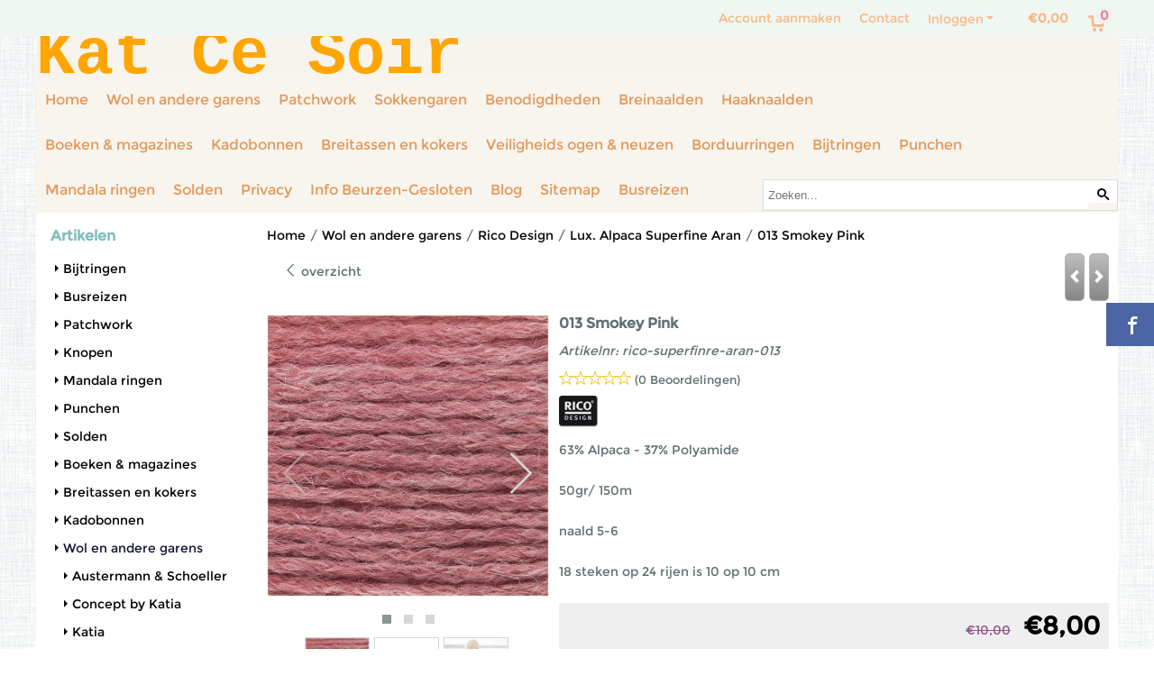

--- FILE ---
content_type: text/html; charset=UTF-8
request_url: https://www.katcesoir.be/wol-en-andere-garens/rico-design/luxury-alpaca-superfine-aran/alpaca-superfine-aran-013-smokey-pink
body_size: 37824
content:
<!DOCTYPE html> <html lang="nl" class="no-js"> <head> <meta http-equiv="content-type" content="text/html; charset=utf-8"/> <meta name="description" content=""/> <meta name="robots" content="index,follow"> <meta name="viewport" content="width=device-width, initial-scale=1, user-scalable=yes, maximum-scale=5" /> <title>013 Smokey Pink - katcesoir</title> <base href="https://www.katcesoir.be/"/> <link rel="dns-prefetch" href="https://fonts.gstatic.com/"> <link rel="dns-prefetch" href="https://cdn.shoptrader.com/"> <link rel="dns-prefetch" href="https://connect.facebook.net/"> <link rel="prefetch" href="/images/fonts/droid_sans_regular.ttf" fetchpriority="high"> <link rel="prefetch" href="/images/fonts/montserrat_regular.ttf" fetchpriority="high"> <link rel="prefetch" href="/images/fonts/open_sans_regular.ttf" fetchpriority="high"> <link rel="icon" href="https://www.katcesoir.be/images/faviconimages/favicon.png" type="image/x-icon"> <link rel="shortcut icon" type="image/x-icon" href="https://www.katcesoir.be/images/faviconimages/favicon.png"/> <link rel="canonical" href="https://www.katcesoir.be/wol-en-andere-garens/rico-design/luxury-alpaca-superfine-aran/alpaca-superfine-aran-013-smokey-pink"/> <script>
        window.translations = {
                        PRODUCT_CARD_ARIA_LABEL: 'Product: ',
            PRODUCT_PRIJS_ARIA_LABEL: 'Prijs: ',
                        SHOPPING_CART_BUTTON_ARIA_LABEL_1: 'Voeg ',
            SHOPPING_CART_BUTTON_ARIA_LABEL_2: ' toe aan winkelwagen',
            PRODUCT_PRIJS_KORTING_ARIA_LABEL_1: 'Van ',
            PRODUCT_PRIJS_KORTING_ARIA_LABEL_2: ' voor ',
                        SHOPPINGCART_ARIA_LIVE_QUANTITY_UPDATE_MESSAGE_BEGIN: 'Aantal van',
            SHOPPINGCART_ARIA_LIVE_QUANTITY_INCREASE_MESSAGE: 'is verhoogd naar',
            SHOPPINGCART_ARIA_LIVE_QUANTITY_DECREASE_MESSAGE: 'is verlaagd naar',
            SHOPPINGCART_ARIA_LIVE_DELETE_PRODUCT_MESSAGE: 'is verwijderd uit de winkelwagen.',
            SHOPPINGCART_ARIA_LIVE_QUANTITY_REFRESH_MESSAGE: 'is bijgewerkt naar'
        };
    </script> <style>
            @font-face{font-family:'Droid Sans';font-style:normal;font-weight:400;size-adjust:100%;src:local('Droid Sans'),local('DroidSans'),url(/images/fonts/droid_sans_regular.ttf) format('truetype');font-display:swap}@font-face{font-family:'Montserrat';font-style:normal;font-weight:400;size-adjust:100%;src:local('Montserrat'),local('Montserrat'),url(/images/fonts/montserrat_regular.ttf) format('truetype');font-display:swap}@font-face{font-family:'Open Sans';font-style:normal;font-weight:400;size-adjust:100%;src:local('Open Sans'),local('OpenSans'),url(/images/fonts/open_sans_regular.ttf) format('truetype');font-display:swap}.wishlist_button{width:100%;height:15px}@media screen and (min-width:963px){div#column_left,div#column_right{position:relative;float:left;width:20%}div.wrapper.content div#content.col_left,div.wrapper.content div#content.col_right{position:relative;float:left;width:-moz-calc(80% - 10px);width:-webkit-calc(80% - 10px);width:calc(80% - 10px)}div.wrapper.content.col_left.col_right div#content{position:relative;float:left;margin-left:10px;margin-right:10px;width:-moz-calc(60% - 20px);width:-webkit-calc(60% - 20px);width:calc(60% - 20px)}}@media screen and (max-width:479px) and (min-width:120px){div.wrapper.content div.categories.mobile_products__cols--1,div.wrapper.content div.products_gallery_row.mobile_products__cols--1{margin:0 auto;margin-bottom:10px;width:-moz-calc(100% - 5px);width:-webkit-calc(100% - 5px);width:calc(100% - 5px)}div.wrapper.content div.categories.mobile_products__cols--2,div.wrapper.content div.products_gallery_row.mobile_products__cols--2{margin-right:10px;margin-bottom:10px;width:-moz-calc(50% - 13px);width:-webkit-calc(50% - 13px);width:calc(50% - 13px)}div.wrapper.content.productsHasBorder div.categories.mobile_products__cols--2,div.wrapper.content.productsHasBorder div.products_gallery_row.mobile_products__cols--2{margin-right:6px;margin-bottom:6px;width:-moz-calc(50% - 16px);width:-webkit-calc(50% - 16px);width:calc(50% - 16px)}}@media screen and (min-width:120px) and (max-width:479px){div.wrapper.content div.categories:nth-child(2n),div.wrapper.content div.products_gallery_row:nth-child(2n){margin-right:0}}@media screen and (min-width:120px) and (max-width:724px){div#content,div#menu,div.container{margin:0 auto;position:relative}}@media screen and (min-width:120px) and (max-width:724px){div#content{width:-moz-calc(100% - 20px);width:-webkit-calc(100% - 20px);width:calc(100% - 20px)}}@media screen and (min-width:725px) and (max-width:962px){div#content{position:relative;margin:0 auto;width:-moz-calc(100% - 20px);width:-webkit-calc(100% - 20px);width:calc(100% - 20px)}}div.categories,div.products_gallery_row,div.products_lijst_row{padding:4px;position:relative;float:left}div.categories_imagecontainer,div.products_gallery_row_imagecontainer,div.products_lijst_row_imagecontainer{position:relative;text-align:center}div.layover{position:absolute;top:0;left:0;right:0;margin:auto;text-align:center;z-index:5;height:100%;width:100%}.products_gallery_row_imagecontainer.vierkant,.categories_imagecontainer.vierkant,.vierkant div.layover{aspect-ratio:auto 1 / 1}.products_gallery_row_imagecontainer.langwerpig,.categories_imagecontainer.langwerpig,.langwerpig div.layover{aspect-ratio:auto 209 / 250}@media screen and (min-width:120px) and (max-width:724px){.productinfo_imagecontainer{--container__width:100}}@media screen and (min-width:280px) and (max-width:724px){.productinfo_imagecontainer{--container__width:260}}@media screen and (min-width:320px) and (max-width:724px){.productinfo_imagecontainer{--container__width:300}}@media screen and (min-width:360px) and (max-width:724px){.productinfo_imagecontainer{--container__width:340}}@media screen and (min-width:375px) and (max-width:724px){.productinfo_imagecontainer{--container__width:355}}@media screen and (min-width:390px) and (max-width:724px){.productinfo_imagecontainer{--container__width:370}}@media screen and (min-width:414px) and (max-width:724px){.productinfo_imagecontainer{--container__width:394}}@media screen and (min-width:428px) and (max-width:724px){.productinfo_imagecontainer{--container__width:408}}@media screen and (min-width:476px) and (max-width:724px){.productinfo_imagecontainer{--container__width:456}}@media screen and (min-width:725px){.productinfo_imagecontainer{aspect-ratio:1 / 1}}@media screen and (min-width:725px){.productinfo_imagecontainer.product-has-single-image.productimage-has-no-thumbnail{aspect-ratio:5 / 4}}
/*!*.productinfo_imagecontainer #owl-carousel-big.owl-loaded .owl-dots,*!*/
 @media screen and (max-width:724px){.productinfo_imagecontainer{--productinfo-owl-dots__height:40;--productinfo-owl-thumbnails__height:80;--productinfo-owl-dots-and-thumbnails__height:120}.productinfo_imagecontainer{--productinfo-product-image__width:var(--container__width);--productinfo-product-image__height:var(--container__width)}.productinfo_imagecontainer.langwerpig{--langwerpig-aspect-ratio:calc(250 / 209);--productinfo-product-image__height:calc(var(--container__width) * var(--langwerpig-aspect-ratio))}.productinfo_imagecontainer:not(.product-has-single-image):not(.productimage-has-no-thumbnail){aspect-ratio:var(--container__width) / calc(var(--productinfo-product-image__height) + var(--productinfo-owl-dots-and-thumbnails__height))}.productinfo_imagecontainer.product-has-single-image:not(.productimage-has-no-thumbnail){aspect-ratio:var(--container__width) / calc(var(--productinfo-product-image__height) + var(--productinfo-owl-thumbnails__height))}.productinfo_imagecontainer.product-has-single-image.productimage-has-no-thumbnail{aspect-ratio:var(--container__width) / var(--productinfo-product-image__height)}.productinfo_imagecontainer:not(.product-has-single-image) #owl-carousel-big{min-height:calc((var(--productinfo-product-image__height) + var(--productinfo-owl-dots__height)) * 1px)}.productinfo_imagecontainer.product-has-single-image #owl-carousel-big{min-height:calc(var(--productinfo-product-image__height) * 1px)}.productinfo_imagecontainer #owl-carousel-big .owl-dots,.productinfo_imagecontainer #owl-carousel-thumb{transition-delay:.2s;transition-duration:.1s;transition-property:opacity}.productinfo_imagecontainer:has(#owl-carousel-thumb:not(.owl-loaded)) .owl-dots,.productinfo_imagecontainer #owl-carousel-thumb:not(.owl-loaded){opacity:0}}.advanced-search-inner .configuration_tep_meta{margin-bottom:1rem}.lastViewedProduct_image{aspect-ratio:auto 5 / 6}.owl-thumb img{width:auto;height:auto}.lastViewedProduct_image img,.products_gallery_row_imagecontainer img,.categories_imagecontainer img,#mobile_menu_logo img,#preview img{width:auto;height:auto}#breadcrums span{display:inline-block;margin-bottom:5px}#breadcrums a{float:left}#breadcrums span.raquo,#breadcrums span.space{float:left;margin:0 5px}@media screen and (max-width:768px){#breadcrums.breadcrumbs_mobile_inline{width:100%;overflow:hidden}.breadcrumbs_mobile_inline{margin-bottom:16px}#breadcrums.breadcrumbs_mobile_inline .breadcrumbs-listing{display:flex;overflow-x:auto;white-space:nowrap;-webkit-overflow-scrolling:touch;-ms-overflow-style:none;scrollbar-height:none;scrollbar-width:none}#breadcrums.breadcrumbs_mobile_inline .breadcrumbs-listing::-webkit-scrollbar{display:none}}div#productinfo_previous_next{position:relative;margin-bottom:10px;text-align:right}div#productinfo_previous_next ul li{position:relative;display:block;float:right;margin:0 0 0 5px}div#productinfo_previous_next ul li.listing{position:relative;display:block;float:left;margin:4px 0 0 5px}div#productinfo_previous_next ul li.next a,div#productinfo_previous_next ul li.previous a{display:inline-block;padding:3px;-webkit-border-radius:5px;-moz-border-radius:5px;border-radius:5px}div#productinfo_previous_next ul li a span{display:inline-block;text-indent:-9999px}div.sortby{position:relative;padding:10px 0;height:25px;line-height:25px}div.products_display_count{position:relative;float:left}div.product-listing-sorting{position:relative;float:right}div.product-listing-sorting input.submit-btn{display:none}@media screen and (min-width:120px) and (max-width:724px){div.sortby{height:auto}div.halfwidth,div.products_display_count{position:relative;float:left}div.product-listing-sorting{position:relative;float:right}div.product-listing-sorting select{width:100px}div#productinfo_left,div#productinfo_right,productinfo_left_and_right{position:relative;float:none;width:100%}}@media screen and (min-width:1200px){div.wrapper.bigScreen div#productinfo_left{position:relative;float:left;width:46%}div.wrapper.bigScreen div#productinfo_right{position:relative;float:right;margin-left:4%;width:48%}div.wrapper.no_col div#PRODUCT_INFO_PRICE_BOX div#productinfo_price_box_left{position:relative;float:left;width:50%}div.wrapper.no_col div#PRODUCT_INFO_PRICE_BOX div#productinfo_price_buttons_right{position:relative;float:right;width:100%}div.wrapper.no_col div#PRODUCT_INFO_PRICE_BOX div#productinfo_price_box_right{position:relative;float:right;width:50%}}.products_gallery_row_imagecontainer,.categories_imagecontainer,div.layover{width:-moz-available;width:-webkit-fill-available}.div_product_counter.products_gallery_row{display:flex;flex-direction:column;flex-wrap:wrap}.products_gallery_row_name{flex:1 1 auto;width:100%}.page_placeholder_layover,#wishlist_popup,#mobile_menu_container,#quickview_overlay,#quickview_holder,.floating_basket_wrapper,.mobile_menu_search_bar{display:none}.mobile_menu_open{display:block!important}div.clear{clear:both}.box-disabled{display:none}div.wrapper.full{width:100%}div#footer,div#header,div#menu,div#menu_top,div#menu_top_standaard{position:relative;margin:0 auto}*,a img{border:0}article,aside,code,details,figcaption,figure,footer,header,hgroup,menu,nav,pre,section{display:block}a img,img{max-width:100%}#mobile_menu_container.contains_submenu #mobile_menu.mobile_menu_open #cols_mobile #categories{display:flex;flex-direction:column;justify-content:space-between;min-height:calc(100vh - 70px)}.sub-menu-mobile{margin:0 .5rem}.sub-menu-mobile__top-menu-content{background-color:rgb(0 0 0 / .05);margin-top:2rem;margin-bottom:8px}.sub-menu-mobile__top-menu-content .top_menu li[class*="item"]{display:block;padding:0 10px;height:50px;line-height:50px;color:#333;cursor:pointer}.sub-menu-mobile__top-menu-content .top_menu li[class*="item"]{display:block;padding:0 10px;height:50px;line-height:50px;color:#333;cursor:pointer}.sub-menu-mobile__top-menu-content .top_menu li[class*="item"]:not(:last-of-type){border-bottom:1px solid rgb(0 0 0 / .075)}.sub-menu-mobile__social-media-items .menu-top-content__social-media-items{font-size:1.5em}.sub-menu-mobile__social-media-items .menu-top-content__social-media-items a:not(:first-of-type){margin-left:.5rem}.menu_top_content img,.header_bottom img,#owl-carousel-homepage img,.bottom_footer img,.box_content img,#PRODUCT_INFO_DESCRIPTION_BOX img,.price_box img,#blog img,.changetable img{height:auto}*{padding:0;margin:0}a,a i[class^=icon-]{text-decoration:none}input.general_input_field{padding:0 5px;border:1px solid #d9d9d9;-webkit-border-radius:5px;-moz-border-radius:5px;border-radius:5px;height:25px}div.account-icon,div.menu-icon,div.search-icon,div.shopping-icon{top:4px;height:40px;line-height:40px;font-size:24px;text-align:center;position:relative;cursor:pointer}@media screen and (min-width:120px) and (max-width:962px){div.wrapper.full.fixed.menu_top,div.wrapper.header,div.wrapper.header_bottom{position:relative!important}div.wrapper{position:relative;float:none;width:100%}div#menu ul.parent,div.wrapper.menu_top{display:none}div.menu-icon,div.search-icon,div.shopping-icon{display:block}div#column_left,div#column_right,div.wrapper:not(.menu) div.hide_searchbox{display:none}div#menu{height:50px;position:relative;margin:0 auto;width:100%}div.searchbox,div.searchbox input.searchInput{box-shadow:none!important;float:left!important;height:40px!important;position:relative!important}div.searchbox{background:#fff0!important;border:0!important;border-radius:0!important;left:0!important;margin:0 0 0 10px!important;padding:0!important;right:0!important;top:5px!important;width:calc(100% - 166px)!important}div.searchbox input.searchInput{border-radius:0;padding:0 5px!important;width:calc(100% - 53px)!important}div.searchbox button.searchSubmit,div.searchbox span.searchSubmit{border:0!important;box-shadow:none!important;height:40px!important;width:40px!important}div.searchbox span.searchSubmit{background:#fff;color:#000;cursor:pointer!important;display:inline-block!important;padding:0!important;position:relative!important;text-align:center!important}div.searchbox button.searchSubmit{background:#fff0;border-radius:0;font-size:18px;left:0!important;margin:0!important;position:absolute!important;top:2px!important}div#menu>.searchbox{display:none!important}div#shoppingcart div.form_section{width:100%}div.menu-icon{margin-left:20px;float:left}div.account-icon,div.search-icon,div.shopping-icon{margin-right:5px;margin-left:5px;float:right;width:30px}div.menu-icon span.icon-menu7{position:relative}div.menu-icon span.text-menu7{bottom:3px;font-size:12px;height:10px;left:0;line-height:10px;position:absolute;width:40px}}@media screen and (min-width:963px){div#mobile_menu,div.header_mobile_logo,div.search-icon{display:none}}@media screen and (min-width:1200px){div#mobile_menu_logo,div.account-icon,div.menu-icon,div.search-icon,div.shopping-icon{display:none}div.container{position:relative;margin:0 auto;padding-top:10px;padding-bottom:10px}div.wrapper.wideScreen div#footer,div.wrapper.wideScreen div#header,div.wrapper.wideScreen div#menu_top,div.wrapper:not(.full).wideScreen{position:relative;margin:0 auto;width:1200px}div.wrapper.bigScreen div#footer,div.wrapper.bigScreen div#header,div.wrapper.bigScreen div#menu_top,div.wrapper:not(.full).bigScreen,div.wrapper.bigScreen div#menu_full div#menu{position:relative;margin:0 auto;width:98%}div.wrapper.smallScreen div#footer,div.wrapper.smallScreen div#header,div.wrapper.smallScreen div#menu_top,div.wrapper:not(.full).smallScreen{position:relative;margin:0 auto;width:963px}div.wrapper.smallScreen.menuHasBorder.menu div#menu,div.wrapper.smallScreen.menuHasBorder.menu div#menu div.dropdown_menu_horizontaal,div.wrapper.smallScreen.menuHasBorder.menu div#menu>ul>li:hover>div.dropdown_menu_horizontaal{width:961px}div.wrapper.smallScreen.menu div#menu,div.wrapper.smallScreen.menu div#menu div.dropdown_menu_horizontaal,div.wrapper.smallScreen.menu div#menu>ul>li:hover>div.dropdown_menu_horizontaal{width:963px}div.wrapper.wideScreen.menuHasBorder.menu div#menu,div.wrapper.wideScreen.menuHasBorder.menu div#menu div.dropdown_menu_horizontaal,div.wrapper.wideScreen.menuHasBorder.menu div#menu>ul>li:hover>div.dropdown_menu_horizontaal{width:1198px}div.wrapper.wideScreen.menu div#menu,div.wrapper.wideScreen.menu div#menu div.dropdown_menu_horizontaal,div.wrapper.wideScreen.menu div#menu>ul>li:hover>div.dropdown_menu_horizontaal{width:1200px}div#menu ul.parent{display:block}div.wrapper.content.no_col.same_background div.container{padding-left:0;padding-right:0}div.wrapper.content.no_col div.container{padding-left:10px;padding-right:10px}div.wrapper.content.no_col div#content{position:relative;width:100%}div.searchbox{margin-top:13px;width:160px}div.searchbox input.searchInput{width:120px}div.contentBlock,div.w25,div.w33,div.w50,div.w66,div.w75{float:left}div.w25{width:-moz-calc(25% - 7.5px);width:-webkit-calc(25% - 7.5px);width:calc(25% - 7.5px)}div.w33{width:-moz-calc(33.33% - 6.66px);width:-webkit-calc(33.33% - 6.66px);width:calc(33.33% - 6.66px)}div.w50{width:-moz-calc(50% - 5px);width:-webkit-calc(50% - 5px);width:calc(50% - 5px)}div.w66{width:-moz-calc(66.66% - 3.33px);width:-webkit-calc(66.66% - 3.33px);width:calc(66.66% - 3.33px)}div.w75{width:-moz-calc(75% - 2.5px);width:-webkit-calc(75% - 2.5px);width:calc(75% - 2.5px)}div.w100{float:none;width:-moz-calc(100%);width:-webkit-calc(100%);width:calc(100%);margin-right:0}}@media screen and (min-width:1367px){div.wrapper.bigScreen div#footer,div.wrapper.bigScreen div#header,div.wrapper.bigScreen div#menu_top,div.wrapper:not(.full).bigScreen,div.wrapper.bigScreen div#menu_full div#menu{position:relative;margin:0 auto;width:80%}}div.wrapper.full.fixed.menu_top{position:fixed;top:0;left:0;height:40px;width:100%}div#menu_top,div#menu_top>ul,div#menu_top>ul>li{position:relative}div.wrapper.menu_top{z-index:7779}div.wrapper.menu{z-index:1000}div#menu_top_content{position:relative;float:left;height:40px;line-height:40px}div#menu_top{height:40px}div#menu_top>ul{float:right}div#inner_menu ul li,div#menu_top>ul>li,div.languages_controller ul li{float:left;list-style:none}div#menu_top ul li{padding:0 10px}div#menu_top ul li.login-button{padding:0 20px 0 10px}div#menu_top ul li.login-button>a>i{right:5px}div#menu_top>ul,div.languages_controller ul{line-height:40px}div#menu_top li#logged-in-bar>span.logout{margin-left:10px}body.logged-in ul.top_menu>li>a[href$="create_account.php"]{display:none}.clearfix:after,div#menu_top:after,div.configuration_tep_meta:after,div.menu_top:after,div.tep_meta_continue:after,div.tep_meta_general:after{content:".";display:block;height:0;clear:both;visibility:hidden}div#loggedin-bar,div#login-bar,div.ac_results{-moz-border-radius-bottomright:5px;-moz-border-radius-bottomleft:5px}div#loggedin-bar,div.ac_results{-webkit-border-bottom-right-radius:5px;-webkit-border-bottom-left-radius:5px;border-bottom-right-radius:5px;border-bottom-left-radius:5px}div#mobile_menu_logo{width:calc(100% - 200px);position:relative;float:right;text-align:center;height:50px}div#mobile_menu_logo img{height:42px;margin:2px 0}div.wrapper.header img,div.wrapper.header_bottom img{max-width:100%;vertical-align:top}div.header_mobile_logo{position:relative;margin:0 auto;padding-top:10px;text-align:center}div.searchbox{position:relative;float:right;height:33px;width:160px;font-size:16px;line-height:18px;color:#000}div.searchbox input.searchInput{position:relative;float:left;height:25px;border:0;-webkit-border-radius:0;-moz-border-radius:0;border-radius:0;color:#000}div.searchbox input.searchInput:-webkit-input-placeholder{color:#000;opacity:1}div.searchbox input.searchInput:-moz-placeholder{color:#000;opacity:1}div.searchbox input.searchInput:-ms-input-placeholder{color:#000;opacity:1}div.searchbox span.searchSubmit{background:#fff;display:inline-block;position:relative;text-align:center;font-size:16px;height:25px;color:#000}div.searchbox button.searchSubmit{border:0;background:0 0;border-radius:0;height:25px;width:25px}div.basket_wrapper{display:block;position:relative;margin-top:5px;margin-left:5px;height:30px;float:right;z-index:7780;-webkit-border-radius:5px;-moz-border-radius:5px;border-radius:5px}div.basket_wrapper .loading{height:100px}div.basket_wrapper:hover{-webkit-border-radius:5px;-webkit-border-bottom-right-radius:0;-webkit-border-bottom-left-radius:0;-moz-border-radius:5px;-moz-border-radius-bottomright:0;-moz-border-radius-bottomleft:0;border-radius:5px 5px 0 0}div.basket_wrapper:hover div.floating_basket_wrapper{position:absolute;display:block;top:30px;right:0;width:375px;-webkit-border-radius:5px;-webkit-border-top-right-radius:0;-moz-border-radius:5px;-moz-border-radius-topright:0;border-radius:5px 0 5px 5px}div.cart_content span.icon{position:absolute;top:5px;right:8px;font-size:20px}div.cart_content span.quantity{position:absolute;top:3px;right:0;line-height:18px;padding:0 5px;height:18px;text-align:center;-webkit-border-radius:10px;-moz-border-radius:10px;border-radius:10px}div.cart_content span.no-icon.quantity{top:6px}div.load_cart_content{position:relative;display:block;float:right;height:15px;right:6px;width:15px;top:7px;background:url(../cart_content_loader.gif) no-repeat!important}div.cart_content{position:relative;margin:0 5px;line-height:30px;height:30px;float:right;font-weight:700;background-repeat:repeat-x}div.cart_content span.shopping_cart_text{position:relative;margin-left:5px;margin-right:50px}.home_page_listing{display:flex;-webkit-flex-wrap:wrap;flex-wrap:wrap}.product_info_manuals{margin:0 0 10px 0}body{background-image:url(../../images/backgroundimages/achtergrond.jpg);background-position:center center;background-repeat:repeat;background-attachment:fixed}body,span.text,.item_level_1{font-family:Montserrat;font-size:14px;line-height:30px}div.wrapper.smallScreen.header,div.wrapper.wideScreen.header,div.wrapper.bigScreen.header{margin-top:40px!important;background:#f7f4ed}div.wrapper.header_bottom,div.wrapper.content{background:#fff;color:#606f6f}a{color:#606f6f}div.wrapper.menu_top{background:#f0f7f3;color:#f7b885}div#menu_top ul li a{color:#f7b885}div#loggedin-bar a,div#login-bar a{color:#f7b885!important}div#loggedin-bar,div#login-bar{background:#f0f7f3!important}div.lastViewedProduct_box_container h3,div#filterContainer div.filter-header,#leeftijdcontrole h1,#leeftijdcontrole h2,#content h1,#content h2,#content h3,#content h4,#content h5,#content h6,.box_top,.box_product_name h2,.lastViewedProduct h2,span.content-header{font-family:Montserrat;font-size:16px}.item_level_0{font-family:Montserrat;font-size:16px}div#menu_full{background:#f8f5ee}@media screen and (min-width:963px){div#menu>ul{width:801px}}@media screen and (min-width:1200px){div#menu>ul{width:1038px}}div#menu{background:#f8f5ee;background:#f8f5ee}div.searchbox_mobile span,div#menu_mobile ul li a,div#menu ul li a{color:#e3985b}@media screen and (min-width:120px) and (max-width:962px){div#menu,div#menu a{background:#f8f5ee;color:#e3985b}}div#menu ul li.active,div#menu ul li.iehover{background:#cbe3e3}div#menu ul li.active a,div#menu ul li.iehover a{color:#2c7a81;background:#cbe3e3}div#menu ul li.iehover ul li:hover>a{background:#f8f5ee;color:#e3985b}.item_level_1{background:#f8f5ee}.item_level_2{background:#f8f5ee}.item_level_3{background:#f8f5ee}.item_level_4{background:#f8f5ee}.item_level_5{background:#f8f5ee}.item_level_6{background:#f8f5ee}.item_level_7{background:#f8f5ee}@media screen and (min-width:725px) and (max-width:962px){div.wrapper.overview_products_col_4.content div.categories,div.wrapper.overview_products_col_4.content div.products_gallery_row{position:relative;margin-right:10px;margin-bottom:10px;width:-moz-calc(25% - 15.5px);width:-webkit-calc(25% - 15.5px);width:calc(25% - 15.5px)}div.wrapper.overview_products_col_4.content.productsHasBorder div.categories,div.wrapper.overview_products_col_4.content.productsHasBorder div.products_gallery_row{position:relative;margin-right:7.5px;margin-bottom:7.5px;width:-moz-calc(25% - 16px);width:-webkit-calc(25% - 16px);width:calc(25% - 16px)}div.wrapper.overview_products_col_4.content.productsHasBorder div.categories:nth-child(4n),div.wrapper.overview_products_col_4.content.productsHasBorder div.products_gallery_row:nth-child(4n),div.wrapper.overview_products_col_4 div.categories:nth-child(4n),div.wrapper.overview_products_col_4 div.products_gallery_row:nth-child(4n){margin-right:0}}@media screen and (min-width:963px){div.wrapper.overview_products_col_4.no_col div.categories,div.wrapper.overview_products_col_4.no_col div.products_gallery_row{position:relative;margin-right:10px;margin-bottom:10px;width:-moz-calc(25% - 15.5px);width:-webkit-calc(25% - 15.5px);width:calc(25% - 15.5px)}div.wrapper.overview_products_col_4.productsHasBorder.no_col div.categories,div.wrapper.overview_products_col_4.productsHasBorder.no_col div.products_gallery_row{position:relative;margin-right:8px;margin-bottom:8px;width:-moz-calc(25% - 16px);width:-webkit-calc(25% - 16px);width:calc(25% - 16px)}div.wrapper.overview_products_col_4.productsHasBorder.no_col div.categories:nth-child(4n),div.wrapper.overview_products_col_4.productsHasBorder.no_col div.products_gallery_row:nth-child(4n),div.wrapper.overview_products_col_4.no_col div.categories:nth-child(4n),div.wrapper.overview_products_col_4.no_col div.products_gallery_row:nth-child(4n){margin-right:0}div.wrapper.overview_products_col_4.col_right:not(.col_left) div.categories,div.wrapper.overview_products_col_4.col_left:not(.col_right) div.categories,div.wrapper.overview_products_col_4.col_right:not(.col_left) div.products_gallery_row,div.wrapper.overview_products_col_4.col_left:not(.col_right) div.products_gallery_row{position:relative;margin-right:10.5px;margin-bottom:10.5px;width:-moz-calc(25% - 16px);width:-webkit-calc(25% - 16px);width:calc(25% - 16px)}div.wrapper.overview_products_col_4.productsHasBorder.col_right:not(.col_left) div.categories,div.wrapper.overview_products_col_4.productsHasBorder.col_left:not(.col_right) div.categories,div.wrapper.overview_products_col_4.productsHasBorder.col_right:not(.col_left) div.products_gallery_row,div.wrapper.overview_products_col_4.productsHasBorder.col_left:not(.col_right) div.products_gallery_row{position:relative;margin-right:8px;margin-bottom:8px;width:-moz-calc(25% - 16px);width:-webkit-calc(25% - 16px);width:calc(25% - 16px)}div.wrapper.overview_products_col_4.col_right:not(.col_left) div.categories:nth-child(4n),div.wrapper.overview_products_col_4.col_right:not(.col_left) div.products_gallery_row:nth-child(4n),div.wrapper.overview_products_col_4.col_left:not(.col_right) div.categories:nth-child(4n),div.wrapper.overview_products_col_4.col_left:not(.col_right) div.products_gallery_row:nth-child(4n){float:right;margin-right:0}}#owl-carousel-homepage .owl-dots .owl-dot.active span,#owl-carousel-homepage .owl-dots .owl-dot:hover span{background:#81bdbb!important}div#slider-homepage{max-height:336px}.sf-menu li,div#menu,div#menu ul li,div#menu ul li.item_level_0{position:relative}div#menu ul li{float:left;list-style:none}div#menu ul li.item_level_0{height:50px;line-height:50px}div#menu ul li.item_level_0 a{display:block;padding:0 10px}div#menu ul li.item_level_0 ul ul{margin-left:0}div#menu ul li.item_level_0 ul li{position:relative;height:36px;line-height:36px;float:left;list-style:none;text-align:left;width:250px}div#menu ul li.item_level_0 ul li a{text-transform:none}div#menu li.item_level_0 ul li ul li{width:250px}.sf-menu,.sf-menu *{margin:0;padding:0;list-style:none}.sf-menu ul{position:absolute;display:none;top:100%;left:0;z-index:29}div#menu ul li{z-index:unset!important}.sf-menu a,.sf-menu li.sfHover>ul,.sf-menu li:hover>ul{display:block}div.wrapper.menuHasBorder .sf-menu ul{margin-left:-1px}.sf-menu>li{float:left}.sf-menu a{position:relative}.sf-menu ul ul{top:0;margin-top:-1px;left:250px}div#menu ul li{z-index:100}
        </style> <link rel="stylesheet" href="/themes/4000/css/abstracts/_print.css" media="print" crossorigin> <link rel="stylesheet" href="/images/css/stApp.css?v=131.29531854824322874929" crossorigin><meta name="twitter:card" content="summary" /> <meta name="twitter:title" content="013 Smokey Pink - katcesoir" /> <meta name="twitter:description" content="" /> <meta name="twitter:image" content="https://www.katcesoir.be/images/productimages/big/lux-alpaca-superfine-13-1.jpg" /> <meta name="twitter:url" content="https://www.katcesoir.be/wol-en-andere-garens/rico-design/luxury-alpaca-superfine-aran/alpaca-superfine-aran-013-smokey-pink" /> <script type="application/ld+json">{
    "@context": "http://schema.org",
    "@type": "Product",
    "name": "013 Smokey Pink",
    "mpn": "",
    "sku": "",
    "image": "https://www.katcesoir.be/images/productimages/big/lux-alpaca-superfine-13-1.jpg",
    "description": "63% Alpaca - 37% Polyamide\r\n\r\n50gr/ 150m\r\n\r\nnaald 5-6\r\n\r\n18 steken op 24 rijen is 10 op 10 cm",
    "offers": {
        "@type": "Offer",
        "price": "8.00",
        "priceCurrency": "EUR",
        "url": "https://www.katcesoir.be/wol-en-andere-garens/rico-design/luxury-alpaca-superfine-aran/alpaca-superfine-aran-013-smokey-pink",
        "availability": "https://schema.org/InStock"
    },
    "brand": {
        "@type": "Brand",
        "name": "Rico Design "
    }
}</script>
</head> <body id="st_product" class="wol-en-andere-garens rico-design luxury-alpaca-superfine-aran alpaca-superfine-aran-013-smokey-pink not-logged-in"> <a name="body-top"></a> <div class="page_placeholder_layover" id="page_placeholder_layover"> <img src="opc_loader.png" class="opc_loader" alt="opc_loader"/> </div> <div class="opc_melding small"></div><div class="wrapper wideScreen full fixed menu_top"> <div id="menu_top"> <div class="basket_wrapper"> <div class="cart_content"> <a style="position:absolute;inset:0;" href="https://www.katcesoir.be/shopping_cart.php"></a> <span class="shopping_cart_text"> <a href="https://www.katcesoir.be/shopping_cart.php" data-bind="html: cartValue()"></a> </span> <a href="https://www.katcesoir.be/shopping_cart.php"><span class="icon icon-cart4"></span></a> <a href="https://www.katcesoir.be/shopping_cart.php"><span class="quantity" data-bind="text: cartCount"></span></a> </div> <div class="floating_basket_wrapper"> <a class="close_basket_content"></a> <div class="basket_content"> <table data-bind="visible: cartTable().length > 0"> <tbody data-bind="foreach: cartTable"> <tr> <td class="product_image_cell"> <div class="product_image"> <img data-bind="attr: { src: image() }, visible: image_is_base_64() == 0"> <img data-bind="attr: { src: 'data:' + image_mime_type() + ';base64, ' + image() }, visible: image_is_base_64() == 1"> </div> </td> <td class="product_name_cell"> <span data-bind="text: quantity"></span> x <a data-bind="attr: { href: url }, text: name"></a> <span data-bind="foreach: attributes, visible: attributes().length > 0"> <small><i>-&nbsp;<span data-bind="html: option_name() + ' ' + value_name()"></span></i></small><br> </span> <p data-bind="html: $root.currencyFormat.symbolLeft + stAppTools.number_format(parseFloat(total_price()) * parseFloat($root.currencyFormat.value), $root.currencyFormat.decimalPlaces, $root.currencyFormat.decimalPoint, $root.currencyFormat.thousandsPoint) + $root.currencyFormat.symbolRight"></p> </td> <td class="product_price_cell" data-bind="click: $parent.removeProduct"> <i class="icon-bin"></i> </td> </tr> </tbody> </table> <span class="shopping-cart-empty" data-bind="visible: cartTable().length == 0">
            Uw winkelwagen is leeg
        </span> </div> <div class="clear"></div> <div class="floating_basket_total clearfix newDivClass3"> <span class="floating_basket_total" data-bind="html: cartValue"></span> <a href="https://www.katcesoir.be/shopping_cart.php" class="configuration_btn configuration_button button configuration_button_submit" data-bind="visible: cartTable().length != 0"> <span class="button">
                Afrekenen
            </span> <i class="icon-arrow-right2 align-right"></i> </a> </div> </div> </div> <ul class="login-box"> <li class="login-button"><a href="https://www.katcesoir.be/login.php" >Inloggen<i class="icon-arrow-down5"></i></a> <div id="login-bar" class="box-padding-10x box-disabled dropdown-menu"> <form name="login-bar" action="https://www.katcesoir.be/login.php?action=process" method="post" enctype="application/x-www-form-urlencoded" autocomplete="off"> <input type="hidden" name="form_name" value="login-bar"> <div id="login-bar-email-adress"> <input placeholder="uwmail@adres.be" type="text" name="email_address" class="general_input_field" autocomplete="username email" /> </div> <div id="login-bar-password"> <input placeholder="wachtwoord" type="password" name="password" class="general_input_field" autocomplete="current-password" /> </div> <div class="login-bar-submit box-textalign-right"> <button type="submit" class="configuration_btn configuration_button configuration_button_general"> <i class="icon-user align-left"></i> <span class="button">Inloggen</span> </button> </div> <div id="login-bar-password-forgotten"> <a href="https://www.katcesoir.be/password_forgotten.php" class="user_pass_forgotten">Wachtwoord vergeten?</a> </div> <div id="login-bar-create-account"> <a href="https://www.katcesoir.be/create_account.php" class="user_create_account">Account aanmaken</a> </div> </form> </div> </li> </ul> <ul class="top_menu"> <li class="item1"><a href="https://www.katcesoir.be/create_account.php" target="_blank">Account aanmaken</a></li> <li class="item2"><a href="https://www.katcesoir.be/contact/" target="_self">Contact</a></li> </ul> <div class="clear"></div> </div> </div><div class="wrapper standaard wideScreen header"> <div id="header"> <div class="changetable user_input"> <h1></h1> <p></p> <p></p> <blockquote> <h1><span style="font-size:72px;"><span style="color:#FFA500"><span style="font-family:courier new,courier,monospace">Kat Ce Soir&nbsp;</span></span></span></h1> <p></p> </blockquote> <div class="clear"></div> </div> </div> </div><div id="mobile_menu_overlay"></div> <div id="mobile_menu_container" class=""> <div id="mobile_menu"> <div id="mobile_menu_info"> <div id="mobile_menu_close" class="icon-cross"></div> <div class="search-icon"> <a><span class="icon-search"></span></a> </div> <div id="mobile_menu_shopping_cart" class="mobile_menu_navigation_items"><a href="https://www.katcesoir.be/shopping_cart.php"><span class="icon-basket"></span></a></div> <div id="mobile_menu_account" class="mobile_menu_navigation_items"> <a href="https://www.katcesoir.be/account.php"><span class="icon-user"></span></a> </div> <div class="clear"></div> </div> <div class="mobile_menu_search_bar"> <div class="mobile_searchbox"> <form name="advanced_search" action="https://www.katcesoir.be/advanced_search_result.php" method="get" enctype="application/x-www-form-urlencoded"> <input type="hidden" name="form_name" value="advanced_search"> <input type="hidden" name="search_in_description" value="1"> <input type="hidden" name="inc_subcat" value="1"> <input name="keywords" type="text" value="" placeholder="Zoeken..." class="searchInput ac_input search_1 mobile_search" id="sqr_mobile_menu_search"/> <span class="searchSubmit"><button class="searchSubmit" type="submit"><i class="icon-search3"></i></button></span> <div class="clear"></div> </form> </div> </div> <div id="cols_mobile"> <div id="categories" class="box box-bordercolor categories_box mobile_box"> <div class="box_content"> <div class="menu-header test2 parent-item" id="dmrp_0"> <span class="item"> <a href="https://www.katcesoir.be/">
                                Home
                            </a> </span> </div> <div class="menu-header parent-item" id="dmm_47"> <span class="item"> <a target="_self" href="https://www.katcesoir.be/wol-en-andere-garens/">
                                    Wol en andere garens
                                </a> </span> <i class="expand icon-arrow-right4"></i></div><div class="menu-content wol_en_andere_garens parent-item" id="submenu-cat-47" hidden> <div class="menu-header " id="dmrp_54"> <span class="item"> <a href="https://www.katcesoir.be/opruiming/verloopgaren/" target="_self"> <span class="expanding icon-arrow-right5" style="margin-left: 0px; margin-right: 6px; font-size: 12px;"></span>3-draads verloopgaren          </a> </span></div> <div class="menu-header " id="dmrp_64"> <span class="item"> <a href="https://www.katcesoir.be/wol-en-andere-garens/austermann/" target="_self"> <span class="expanding icon-arrow-right5" style="margin-left: 0px; margin-right: 6px; font-size: 12px;"></span>Austermann & Schoeller          </a> </span> <i class="expand icon-arrow-right4"></i></div><div class="menu-content wol_en_andere_garens" id="submenu-cat-64" hidden> <div class="menu-header " id="dmrp_72"> <span class="item"> <a href="https://www.katcesoir.be/sokkengaren/austermann-sokkengaren/step249616/" target="_self"> <span class="expanding icon-arrow-right5" style="margin-left: 12px; margin-right: 6px; font-size: 12px;"></span>Step          </a> </span></div> <div class="menu-header " id="dmrp_92"> <span class="item"> <a href="https://www.katcesoir.be/wol-en-andere-garens/austermann/kid-silk109825/" target="_self"> <span class="expanding icon-arrow-right5" style="margin-left: 12px; margin-right: 6px; font-size: 12px;"></span>Kid Silk           </a> </span></div> <div class="menu-header " id="dmrp_69"> <span class="item"> <a href="https://www.katcesoir.be/opruiming/austermann/caleido-lace/" target="_self"> <span class="expanding icon-arrow-right5" style="margin-left: 12px; margin-right: 6px; font-size: 12px;"></span>Caleido Lace          </a> </span></div> <div class="menu-header " id="dmrp_96"> <span class="item"> <a href="https://www.katcesoir.be/sokkengaren/solden/stepp-classic-00/" target="_self"> <span class="expanding icon-arrow-right5" style="margin-left: 12px; margin-right: 6px; font-size: 12px;"></span>Step Classic          </a> </span></div> <div class="menu-header " id="dmrp_110"> <span class="item"> <a href="https://www.katcesoir.be/sokkengaren/austermann-sokkengaren/step-6-/" target="_self"> <span class="expanding icon-arrow-right5" style="margin-left: 12px; margin-right: 6px; font-size: 12px;"></span>Step 6          </a> </span></div> <div class="menu-header " id="dmrp_200"> <span class="item"> <a href="https://www.katcesoir.be/opruiming/austermann/bio-cotton/" target="_self"> <span class="expanding icon-arrow-right5" style="margin-left: 12px; margin-right: 6px; font-size: 12px;"></span>Bio Cotton          </a> </span></div> <div class="menu-header " id="dmrp_201"> <span class="item"> <a href="https://www.katcesoir.be/opruiming/austermann/bio-cotton-color/" target="_self"> <span class="expanding icon-arrow-right5" style="margin-left: 12px; margin-right: 6px; font-size: 12px;"></span>Bio Cotton Color          </a> </span></div> <div class="menu-header " id="dmrp_279"> <span class="item"> <a href="https://www.katcesoir.be/opruiming/austermann/mohair-dream/" target="_self"> <span class="expanding icon-arrow-right5" style="margin-left: 12px; margin-right: 6px; font-size: 12px;"></span>Mohair Dream          </a> </span></div> <div class="menu-header " id="dmrp_281"> <span class="item"> <a href="https://www.katcesoir.be/wol-en-andere-garens/austermann/kid-silk-degrade/" target="_self"> <span class="expanding icon-arrow-right5" style="margin-left: 12px; margin-right: 6px; font-size: 12px;"></span>Kid Silk Dégradé          </a> </span></div> <div class="menu-header " id="dmrp_425"> <span class="item"> <a href="https://www.katcesoir.be/opruiming/austermann/flake-dance/" target="_self"> <span class="expanding icon-arrow-right5" style="margin-left: 12px; margin-right: 6px; font-size: 12px;"></span>Flake Dance          </a> </span></div> <div class="menu-header " id="dmrp_443"> <span class="item"> <a href="https://www.katcesoir.be/opruiming/austermann/cotton-touch-recycled/" target="_self"> <span class="expanding icon-arrow-right5" style="margin-left: 12px; margin-right: 6px; font-size: 12px;"></span>Cotton Touch Recycled          </a> </span></div> <div class="menu-header " id="dmrp_444"> <span class="item"> <a href="https://www.katcesoir.be/sokkengaren/austermann-sokkengaren/step-6-classic/" target="_self"> <span class="expanding icon-arrow-right5" style="margin-left: 12px; margin-right: 6px; font-size: 12px;"></span>Step 6 Classic          </a> </span></div> <div class="menu-header " id="dmrp_453"> <span class="item"> <a href="https://www.katcesoir.be/opruiming/austermann/wool-dance-color/" target="_self"> <span class="expanding icon-arrow-right5" style="margin-left: 12px; margin-right: 6px; font-size: 12px;"></span>Wool Dance Color          </a> </span></div> <div class="menu-header " id="dmrp_306"> <span class="item"> <a href="https://www.katcesoir.be/opruiming/austermann/merino-coton-organic/" target="_self"> <span class="expanding icon-arrow-right5" style="margin-left: 12px; margin-right: 6px; font-size: 12px;"></span>Merino Coton Organic          </a> </span></div> <div class="menu-header " id="dmrp_323"> <span class="item"> <a href="https://www.katcesoir.be/opruiming/austermann/alpaca-fluffy/" target="_self"> <span class="expanding icon-arrow-right5" style="margin-left: 12px; margin-right: 6px; font-size: 12px;"></span>Alpaca Fluffy          </a> </span></div> <div class="menu-header " id="dmrp_325"> <span class="item"> <a href="https://www.katcesoir.be/opruiming/austermann/raindrops-degrade/" target="_self"> <span class="expanding icon-arrow-right5" style="margin-left: 12px; margin-right: 6px; font-size: 12px;"></span>Raindrops degradé          </a> </span></div> <div class="menu-header " id="dmrp_387"> <span class="item"> <a href="https://www.katcesoir.be/opruiming/schoeller-stahl/chicwarm/" target="_self"> <span class="expanding icon-arrow-right5" style="margin-left: 12px; margin-right: 6px; font-size: 12px;"></span>Chic & Warm          </a> </span></div> <div class="menu-header " id="dmrp_394"> <span class="item"> <a href="https://www.katcesoir.be/opruiming/austermann/star-cotton/" target="_self"> <span class="expanding icon-arrow-right5" style="margin-left: 12px; margin-right: 6px; font-size: 12px;"></span>Star Cotton          </a> </span></div> <div class="menu-header " id="dmrp_426"> <span class="item"> <a href="https://www.katcesoir.be/opruiming/austermann/nordic-tweed/" target="_self"> <span class="expanding icon-arrow-right5" style="margin-left: 12px; margin-right: 6px; font-size: 12px;"></span>Nordic Tweed          </a> </span></div> <div class="menu-header " id="dmrp_452"> <span class="item"> <a href="https://www.katcesoir.be/opruiming/austermann/fairshine/" target="_self"> <span class="expanding icon-arrow-right5" style="margin-left: 12px; margin-right: 6px; font-size: 12px;"></span>Fairshine          </a> </span></div> <div class="menu-header " id="dmrp_361"> <span class="item"> <a href="https://www.katcesoir.be/opruiming/austermann/marrakesch/" target="_self"> <span class="expanding icon-arrow-right5" style="margin-left: 12px; margin-right: 6px; font-size: 12px;"></span>Marrakesch          </a> </span></div> <div class="menu-header " id="dmrp_362"> <span class="item"> <a href="https://www.katcesoir.be/opruiming/austermann/merino-85/" target="_self"> <span class="expanding icon-arrow-right5" style="margin-left: 12px; margin-right: 6px; font-size: 12px;"></span>Merino 85          </a> </span></div> <div class="menu-header " id="dmrp_364"> <span class="item"> <a href="https://www.katcesoir.be/opruiming/austermann/merino-160/" target="_self"> <span class="expanding icon-arrow-right5" style="margin-left: 12px; margin-right: 6px; font-size: 12px;"></span>Merino 160          </a> </span></div> <div class="menu-header " id="dmrp_367"> <span class="item"> <a href="https://www.katcesoir.be/opruiming/austermann/siberia/" target="_self"> <span class="expanding icon-arrow-right5" style="margin-left: 12px; margin-right: 6px; font-size: 12px;"></span>Siberia          </a> </span></div> <div class="menu-header " id="dmrp_533"> <span class="item"> <a href="https://www.katcesoir.be/opruiming/austermann/provance-color/" target="_self"> <span class="expanding icon-arrow-right5" style="margin-left: 12px; margin-right: 6px; font-size: 12px;"></span>Provence Color          </a> </span></div> <div class="menu-header " id="dmrp_534"> <span class="item"> <a href="https://www.katcesoir.be/opruiming/austermann/denim-melange/" target="_self"> <span class="expanding icon-arrow-right5" style="margin-left: 12px; margin-right: 6px; font-size: 12px;"></span>Denim Melange          </a> </span></div> <div class="menu-header " id="dmrp_591"> <span class="item"> <a href="https://www.katcesoir.be/opruiming/austermann/alpaca-love/" target="_self"> <span class="expanding icon-arrow-right5" style="margin-left: 12px; margin-right: 6px; font-size: 12px;"></span>Alpaca Love          </a> </span></div> <div class="menu-header " id="dmrp_592"> <span class="item"> <a href="https://www.katcesoir.be/opruiming/austermann/alpaca-cotton/" target="_self"> <span class="expanding icon-arrow-right5" style="margin-left: 12px; margin-right: 6px; font-size: 12px;"></span>Alpaca Cotton          </a> </span></div> <div class="menu-header " id="dmrp_686"> <span class="item"> <a href="https://www.katcesoir.be/wol-en-andere-garens/austermann/volume-soft/" target="_self"> <span class="expanding icon-arrow-right5" style="margin-left: 12px; margin-right: 6px; font-size: 12px;"></span>Volume Soft          </a> </span></div> <div class="menu-header " id="dmrp_687"> <span class="item"> <a href="https://www.katcesoir.be/wol-en-andere-garens/austermann/country-flair/" target="_self"> <span class="expanding icon-arrow-right5" style="margin-left: 12px; margin-right: 6px; font-size: 12px;"></span>Country Flair          </a> </span></div></div> <div class="menu-header " id="dmrp_83"> <span class="item"> <a href="https://www.katcesoir.be/wol-en-andere-garens/zauberball/" target="_self"> <span class="expanding icon-arrow-right5" style="margin-left: 0px; margin-right: 6px; font-size: 12px;"></span>Schoppel          </a> </span> <i class="expand icon-arrow-right4"></i></div><div class="menu-content wol_en_andere_garens" id="submenu-cat-83" hidden> <div class="menu-header " id="dmrp_84"> <span class="item"> <a href="https://www.katcesoir.be/wol-en-andere-garens/zauberball/lace-ball/" target="_self"> <span class="expanding icon-arrow-right5" style="margin-left: 12px; margin-right: 6px; font-size: 12px;"></span>Lace ball          </a> </span></div> <div class="menu-header " id="dmrp_85"> <span class="item"> <a href="https://www.katcesoir.be/wol-en-andere-garens/zauberball/zauberball/" target="_self"> <span class="expanding icon-arrow-right5" style="margin-left: 12px; margin-right: 6px; font-size: 12px;"></span>Zauberball          </a> </span></div> <div class="menu-header " id="dmrp_86"> <span class="item"> <a href="https://www.katcesoir.be/wol-en-andere-garens/zauberball/crazy-zauberball/" target="_self"> <span class="expanding icon-arrow-right5" style="margin-left: 12px; margin-right: 6px; font-size: 12px;"></span>Crazy zauberball          </a> </span></div> <div class="menu-header " id="dmrp_191"> <span class="item"> <a href="https://www.katcesoir.be/wol-en-andere-garens/zauberball/patroonboeken/" target="_self"> <span class="expanding icon-arrow-right5" style="margin-left: 12px; margin-right: 6px; font-size: 12px;"></span>Patroonboeken          </a> </span></div> <div class="menu-header " id="dmrp_206"> <span class="item"> <a href="https://www.katcesoir.be/wol-en-andere-garens/zauberball/edition-3/" target="_self"> <span class="expanding icon-arrow-right5" style="margin-left: 12px; margin-right: 6px; font-size: 12px;"></span>Edition 3          </a> </span></div> <div class="menu-header " id="dmrp_293"> <span class="item"> <a href="https://www.katcesoir.be/wol-en-andere-garens/zauberball/zauber-flower/" target="_self"> <span class="expanding icon-arrow-right5" style="margin-left: 12px; margin-right: 6px; font-size: 12px;"></span>Zauber Flower          </a> </span></div></div> <div class="menu-header " id="dmrp_164"> <span class="item"> <a href="https://www.katcesoir.be/opruiming/malabrigo/" target="_self"> <span class="expanding icon-arrow-right5" style="margin-left: 0px; margin-right: 6px; font-size: 12px;"></span>Malabrigo          </a> </span> <i class="expand icon-arrow-right4"></i></div><div class="menu-content wol_en_andere_garens" id="submenu-cat-164" hidden> <div class="menu-header " id="dmrp_167"> <span class="item"> <a href="https://www.katcesoir.be/opruiming/malabrigo/sock/" target="_self"> <span class="expanding icon-arrow-right5" style="margin-left: 12px; margin-right: 6px; font-size: 12px;"></span>Sock          </a> </span></div> <div class="menu-header " id="dmrp_226"> <span class="item"> <a href="https://www.katcesoir.be/opruiming/malabrigo/patroonboeken/" target="_self"> <span class="expanding icon-arrow-right5" style="margin-left: 12px; margin-right: 6px; font-size: 12px;"></span>Patroonboeken          </a> </span></div></div> <div class="menu-header " id="dmrp_207"> <span class="item"> <a href="https://www.katcesoir.be/wol-en-andere-garens/scheepjes/" target="_self"> <span class="expanding icon-arrow-right5" style="margin-left: 0px; margin-right: 6px; font-size: 12px;"></span>Scheepjes          </a> </span> <i class="expand icon-arrow-right4"></i></div><div class="menu-content wol_en_andere_garens" id="submenu-cat-207" hidden> <div class="menu-header " id="dmrp_287"> <span class="item"> <a href="https://www.katcesoir.be/wol-en-andere-garens/scheepjes/stone-washed/" target="_self"> <span class="expanding icon-arrow-right5" style="margin-left: 12px; margin-right: 6px; font-size: 12px;"></span>Stone Washed          </a> </span></div> <div class="menu-header " id="dmrp_289"> <span class="item"> <a href="https://www.katcesoir.be/wol-en-andere-garens/scheepjes/patronen/" target="_self"> <span class="expanding icon-arrow-right5" style="margin-left: 12px; margin-right: 6px; font-size: 12px;"></span>Patronen          </a> </span></div> <div class="menu-header " id="dmrp_311"> <span class="item"> <a href="https://www.katcesoir.be/wol-en-andere-garens/scheepjes/stone-washed-xl/" target="_self"> <span class="expanding icon-arrow-right5" style="margin-left: 12px; margin-right: 6px; font-size: 12px;"></span>Stone Washed XL          </a> </span></div> <div class="menu-header " id="dmrp_334"> <span class="item"> <a href="https://www.katcesoir.be/wol-en-andere-garens/scheepjes/whirligig/" target="_self"> <span class="expanding icon-arrow-right5" style="margin-left: 12px; margin-right: 6px; font-size: 12px;"></span>Whirligig          </a> </span></div> <div class="menu-header " id="dmrp_335"> <span class="item"> <a href="https://www.katcesoir.be/wol-en-andere-garens/scheepjes/whirligigette/" target="_self"> <span class="expanding icon-arrow-right5" style="margin-left: 12px; margin-right: 6px; font-size: 12px;"></span>Whirligigette          </a> </span></div> <div class="menu-header " id="dmrp_342"> <span class="item"> <a href="https://www.katcesoir.be/wol-en-andere-garens/scheepjes/skien-light/" target="_self"> <span class="expanding icon-arrow-right5" style="margin-left: 12px; margin-right: 6px; font-size: 12px;"></span>Skiën light          </a> </span></div> <div class="menu-header " id="dmrp_388"> <span class="item"> <a href="https://www.katcesoir.be/wol-en-andere-garens/scheepjes/our-tribe/" target="_self"> <span class="expanding icon-arrow-right5" style="margin-left: 12px; margin-right: 6px; font-size: 12px;"></span>Our Tribe          </a> </span></div> <div class="menu-header " id="dmrp_400"> <span class="item"> <a href="https://www.katcesoir.be/wol-en-andere-garens/scheepjes/chunky-monkey/" target="_self"> <span class="expanding icon-arrow-right5" style="margin-left: 12px; margin-right: 6px; font-size: 12px;"></span>Chunky Monkey          </a> </span></div> <div class="menu-header " id="dmrp_424"> <span class="item"> <a href="https://www.katcesoir.be/opruiming/scheepjes/merino-soft/" target="_self"> <span class="expanding icon-arrow-right5" style="margin-left: 12px; margin-right: 6px; font-size: 12px;"></span>Merino Soft          </a> </span></div> <div class="menu-header " id="dmrp_435"> <span class="item"> <a href="https://www.katcesoir.be/wol-en-andere-garens/scheepjes/softfun-colour-pack-/" target="_self"> <span class="expanding icon-arrow-right5" style="margin-left: 12px; margin-right: 6px; font-size: 12px;"></span>Softfun Colour Pack           </a> </span></div> <div class="menu-header " id="dmrp_512"> <span class="item"> <a href="https://www.katcesoir.be/wol-en-andere-garens/scheepjes/scrumptious/" target="_self"> <span class="expanding icon-arrow-right5" style="margin-left: 12px; margin-right: 6px; font-size: 12px;"></span>Scrumptious          </a> </span></div> <div class="menu-header " id="dmrp_525"> <span class="item"> <a href="https://www.katcesoir.be/wol-en-andere-garens/scheepjes/wanderlust/" target="_self"> <span class="expanding icon-arrow-right5" style="margin-left: 12px; margin-right: 6px; font-size: 12px;"></span>Wanderlust          </a> </span></div> <div class="menu-header " id="dmrp_602"> <span class="item"> <a href="https://www.katcesoir.be/wol-en-andere-garens/scheepjes/truly-scrumptious/" target="_self"> <span class="expanding icon-arrow-right5" style="margin-left: 12px; margin-right: 6px; font-size: 12px;"></span>Truly Scrumptious          </a> </span></div></div> <div class="menu-header " id="dmrp_327"> <span class="item"> <a href="https://www.katcesoir.be/wol-en-andere-garens/rico-design/" target="_self"> <span class="expanding icon-arrow-right5" style="margin-left: 0px; margin-right: 6px; font-size: 12px;"></span>Rico Design          </a> </span> <i class="expand icon-arrow-right4"></i></div><div class="menu-content wol_en_andere_garens" id="submenu-cat-327" hidden> <div class="menu-header " id="dmrp_330"> <span class="item"> <a href="https://www.katcesoir.be/opruiming/rico/creative-smile/" target="_self"> <span class="expanding icon-arrow-right5" style="margin-left: 12px; margin-right: 6px; font-size: 12px;"></span>Crea. Smile          </a> </span></div> <div class="menu-header " id="dmrp_331"> <span class="item"> <a href="https://www.katcesoir.be/wol-en-andere-garens/rico-design/luxury-alpaca-superfine-aran/" target="_self"> <span class="expanding icon-arrow-right5" style="margin-left: 12px; margin-right: 6px; font-size: 12px;"></span>Lux. Alpaca Superfine Aran          </a> </span></div> <div class="menu-header " id="dmrp_332"> <span class="item"> <a href="https://www.katcesoir.be/opruiming/rico/fashion-alpaca-dream/" target="_self"> <span class="expanding icon-arrow-right5" style="margin-left: 12px; margin-right: 6px; font-size: 12px;"></span>Fash. Alpaca Dream          </a> </span></div> <div class="menu-header " id="dmrp_395"> <span class="item"> <a href="https://www.katcesoir.be/wol-en-andere-garens/rico-design/crea-fluffily/" target="_self"> <span class="expanding icon-arrow-right5" style="margin-left: 12px; margin-right: 6px; font-size: 12px;"></span>Crea. Fluffily          </a> </span></div> <div class="menu-header " id="dmrp_397"> <span class="item"> <a href="https://www.katcesoir.be/wol-en-andere-garens/rico-design/crea-hazy-lazy-summer-dk/" target="_self"> <span class="expanding icon-arrow-right5" style="margin-left: 12px; margin-right: 6px; font-size: 12px;"></span>Crea. Lazy Hazy Summer dk          </a> </span></div> <div class="menu-header " id="dmrp_430"> <span class="item"> <a href="https://www.katcesoir.be/wol-en-andere-garens/rico-design/creative-melange-aran/" target="_self"> <span class="expanding icon-arrow-right5" style="margin-left: 12px; margin-right: 6px; font-size: 12px;"></span>Crea. Melange Aran          </a> </span></div> <div class="menu-header " id="dmrp_442"> <span class="item"> <a href="https://www.katcesoir.be/opruiming/rico/fashion-cottont/" target="_self"> <span class="expanding icon-arrow-right5" style="margin-left: 12px; margin-right: 6px; font-size: 12px;"></span>Fash. Cottony          </a> </span></div> <div class="menu-header " id="dmrp_457"> <span class="item"> <a href="https://www.katcesoir.be/opruiming/rico/bling-bling/" target="_self"> <span class="expanding icon-arrow-right5" style="margin-left: 12px; margin-right: 6px; font-size: 12px;"></span>Fash. Alpaca Bling Bling          </a> </span></div> <div class="menu-header " id="dmrp_459"> <span class="item"> <a href="https://www.katcesoir.be/opruiming/rico/crea-soft-wool-aran/" target="_self"> <span class="expanding icon-arrow-right5" style="margin-left: 12px; margin-right: 6px; font-size: 12px;"></span>Crea. Soft Wool Aran          </a> </span></div> <div class="menu-header " id="dmrp_465"> <span class="item"> <a href="https://www.katcesoir.be/opruiming/rico/lux-omg-/" target="_self"> <span class="expanding icon-arrow-right5" style="margin-left: 12px; margin-right: 6px; font-size: 12px;"></span>Lux. OMG          </a> </span></div> <div class="menu-header " id="dmrp_487"> <span class="item"> <a href="https://www.katcesoir.be/opruiming/rico/cre-melange-garzato-aran-wonderball/" target="_self"> <span class="expanding icon-arrow-right5" style="margin-left: 12px; margin-right: 6px; font-size: 12px;"></span>Crea. Melange Garzato          </a> </span></div> <div class="menu-header " id="dmrp_536"> <span class="item"> <a href="https://www.katcesoir.be/opruiming/rico/lux-cotton-silk-cashmere/" target="_self"> <span class="expanding icon-arrow-right5" style="margin-left: 12px; margin-right: 6px; font-size: 12px;"></span>Lux. Cotton Silk Cashmere          </a> </span></div> <div class="menu-header " id="dmrp_537"> <span class="item"> <a href="https://www.katcesoir.be/opruiming/rico/lux-organic-cotton-silk/" target="_self"> <span class="expanding icon-arrow-right5" style="margin-left: 12px; margin-right: 6px; font-size: 12px;"></span>Lux. Organic Cotton silk          </a> </span></div> <div class="menu-header " id="dmrp_587"> <span class="item"> <a href="https://www.katcesoir.be/opruiming/rico/crea-alpaca-superfine-heavens/" target="_self"> <span class="expanding icon-arrow-right5" style="margin-left: 12px; margin-right: 6px; font-size: 12px;"></span>50gr Fash. Alpaca Superfine Heavens          </a> </span></div> <div class="menu-header " id="dmrp_588"> <span class="item"> <a href="https://www.katcesoir.be/opruiming/rico/fash-alpaca-sparks-joy/" target="_self"> <span class="expanding icon-arrow-right5" style="margin-left: 12px; margin-right: 6px; font-size: 12px;"></span>Fash. Alpaca Sparks Joy          </a> </span></div> <div class="menu-header " id="dmrp_590"> <span class="item"> <a href="https://www.katcesoir.be/wol-en-andere-garens/rico-design/crea-painted-power/" target="_self"> <span class="expanding icon-arrow-right5" style="margin-left: 12px; margin-right: 6px; font-size: 12px;"></span>Crea. Painted Power          </a> </span></div> <div class="menu-header " id="dmrp_594"> <span class="item"> <a href="https://www.katcesoir.be/wol-en-andere-garens/rico-design/soft-merino-aran/" target="_self"> <span class="expanding icon-arrow-right5" style="margin-left: 12px; margin-right: 6px; font-size: 12px;"></span>Soft Alpaca          </a> </span></div> <div class="menu-header " id="dmrp_598"> <span class="item"> <a href="https://www.katcesoir.be/wol-en-andere-garens/rico-design/chenillove/" target="_self"> <span class="expanding icon-arrow-right5" style="margin-left: 12px; margin-right: 6px; font-size: 12px;"></span>Chenillove          </a> </span></div> <div class="menu-header " id="dmrp_600"> <span class="item"> <a href="https://www.katcesoir.be/wol-en-andere-garens/rico-design/kerst/" target="_self"> <span class="expanding icon-arrow-right5" style="margin-left: 12px; margin-right: 6px; font-size: 12px;"></span>Kerst          </a> </span></div> <div class="menu-header " id="dmrp_610"> <span class="item"> <a href="https://www.katcesoir.be/wol-en-andere-garens/rico-design/ess-super-kid-mohair-loves-silk-cute-confetti/" target="_self"> <span class="expanding icon-arrow-right5" style="margin-left: 12px; margin-right: 6px; font-size: 12px;"></span>Ess. Super Kid mohair Loves Silk Cute Confetti          </a> </span></div> <div class="menu-header " id="dmrp_611"> <span class="item"> <a href="https://www.katcesoir.be/wol-en-andere-garens/rico-design/fash-cotton-merino-lace/" target="_self"> <span class="expanding icon-arrow-right5" style="margin-left: 12px; margin-right: 6px; font-size: 12px;"></span>Fash. Cotton Merino Lace          </a> </span></div> <div class="menu-header " id="dmrp_646"> <span class="item"> <a href="https://www.katcesoir.be/wol-en-andere-garens/rico-design/ricorumi-nilli-nilli/" target="_self"> <span class="expanding icon-arrow-right5" style="margin-left: 12px; margin-right: 6px; font-size: 12px;"></span>Ricorumi Nilli Nilli          </a> </span></div> <div class="menu-header " id="dmrp_647"> <span class="item"> <a href="https://www.katcesoir.be/wol-en-andere-garens/rico-design/fash-alpaca-superfine-heavens-uni/" target="_self"> <span class="expanding icon-arrow-right5" style="margin-left: 12px; margin-right: 6px; font-size: 12px;"></span>Fash. Alpaca Superfine Heavens Uni          </a> </span></div> <div class="menu-header " id="dmrp_648"> <span class="item"> <a href="https://www.katcesoir.be/wol-en-andere-garens/rico-design/crea-make-it-tweed/" target="_self"> <span class="expanding icon-arrow-right5" style="margin-left: 12px; margin-right: 6px; font-size: 12px;"></span>Crea. Make It Tweed          </a> </span></div> <div class="menu-header " id="dmrp_649"> <span class="item"> <a href="https://www.katcesoir.be/opruiming/rico/crea-chic-unique-dk/" target="_self"> <span class="expanding icon-arrow-right5" style="margin-left: 12px; margin-right: 6px; font-size: 12px;"></span>Crea. Chic-Unique dk          </a> </span></div> <div class="menu-header " id="dmrp_650"> <span class="item"> <a href="https://www.katcesoir.be/wol-en-andere-garens/rico-design/ricorumi-lam/" target="_self"> <span class="expanding icon-arrow-right5" style="margin-left: 12px; margin-right: 6px; font-size: 12px;"></span>Ricorumi Lamé          </a> </span></div> <div class="menu-header " id="dmrp_653"> <span class="item"> <a href="https://www.katcesoir.be/wol-en-andere-garens/rico-design/fash.-alpaca-superfine-heavens-big-cloud/" target="_self"> <span class="expanding icon-arrow-right5" style="margin-left: 12px; margin-right: 6px; font-size: 12px;"></span>Fash. Alpaca Superfine Heavens Big Cloud          </a> </span></div> <div class="menu-header " id="dmrp_654"> <span class="item"> <a href="https://www.katcesoir.be/opruiming/rico/ess.-vegan-cashmere/" target="_self"> <span class="expanding icon-arrow-right5" style="margin-left: 12px; margin-right: 6px; font-size: 12px;"></span>Ess. Vegan Cashmere          </a> </span></div> <div class="menu-header " id="dmrp_668"> <span class="item"> <a href="https://www.katcesoir.be/wol-en-andere-garens/rico-design/chenillovely/" target="_self"> <span class="expanding icon-arrow-right5" style="margin-left: 12px; margin-right: 6px; font-size: 12px;"></span>Chenillovely          </a> </span></div> <div class="menu-header " id="dmrp_669"> <span class="item"> <a href="https://www.katcesoir.be/wol-en-andere-garens/rico-design/crea.-painted-power-cotton/" target="_self"> <span class="expanding icon-arrow-right5" style="margin-left: 12px; margin-right: 6px; font-size: 12px;"></span>Crea. Painted Power Cotton dk          </a> </span></div> <div class="menu-header " id="dmrp_670"> <span class="item"> <a href="https://www.katcesoir.be/wol-en-andere-garens/rico-design/crea.-make-it-blumchen/" target="_self"> <span class="expanding icon-arrow-right5" style="margin-left: 12px; margin-right: 6px; font-size: 12px;"></span>Crea. Make it Blumchen          </a> </span></div> <div class="menu-header " id="dmrp_671"> <span class="item"> <a href="https://www.katcesoir.be/wol-en-andere-garens/rico-design/fash.-cotton-merino-lace-solid-colours/" target="_self"> <span class="expanding icon-arrow-right5" style="margin-left: 12px; margin-right: 6px; font-size: 12px;"></span>Fash. cotton Merino Lace Solid Colours          </a> </span></div> <div class="menu-header " id="dmrp_672"> <span class="item"> <a href="https://www.katcesoir.be/wol-en-andere-garens/rico-design/ess.-super-kid-mohair-loves-silk-spray-spray/" target="_self"> <span class="expanding icon-arrow-right5" style="margin-left: 12px; margin-right: 6px; font-size: 12px;"></span>Ess. Super Kid Mohair Loves Silk Spray Spray          </a> </span></div> <div class="menu-header " id="dmrp_675"> <span class="item"> <a href="https://www.katcesoir.be/wol-en-andere-garens/rico-design/haakpakketten-amigurumi/" target="_self"> <span class="expanding icon-arrow-right5" style="margin-left: 12px; margin-right: 6px; font-size: 12px;"></span>Haakpakketten amigurumi          </a> </span></div> <div class="menu-header " id="dmrp_676"> <span class="item"> <a href="https://www.katcesoir.be/wol-en-andere-garens/rico-design/ricorumi/" target="_self"> <span class="expanding icon-arrow-right5" style="margin-left: 12px; margin-right: 6px; font-size: 12px;"></span>Ricorumi          </a> </span></div> <div class="menu-header " id="dmrp_688"> <span class="item"> <a href="https://www.katcesoir.be/wol-en-andere-garens/rico-design/lux.-pure-baby-alpaca/" target="_self"> <span class="expanding icon-arrow-right5" style="margin-left: 12px; margin-right: 6px; font-size: 12px;"></span>Lux. Pure Baby Alpaca          </a> </span></div> <div class="menu-header " id="dmrp_689"> <span class="item"> <a href="https://www.katcesoir.be/wol-en-andere-garens/rico-design/ess.-mega-wool-chunky/" target="_self"> <span class="expanding icon-arrow-right5" style="margin-left: 12px; margin-right: 6px; font-size: 12px;"></span>Ess. Mega Wool Chunky          </a> </span></div> <div class="menu-header " id="dmrp_690"> <span class="item"> <a href="https://www.katcesoir.be/wol-en-andere-garens/rico-design/crea.-melange-alpaca-dk-wonderball/" target="_self"> <span class="expanding icon-arrow-right5" style="margin-left: 12px; margin-right: 6px; font-size: 12px;"></span>Crea. Melange Alpaca dk Wonderball          </a> </span></div> <div class="menu-header " id="dmrp_691"> <span class="item"> <a href="https://www.katcesoir.be/wol-en-andere-garens/rico-design/fash.-meri-mohair/" target="_self"> <span class="expanding icon-arrow-right5" style="margin-left: 12px; margin-right: 6px; font-size: 12px;"></span>Fash. Meri Mohair          </a> </span></div></div> <div class="menu-header " id="dmrp_436"> <span class="item"> <a href="https://www.katcesoir.be/wol-en-andere-garens/durable/" target="_self"> <span class="expanding icon-arrow-right5" style="margin-left: 0px; margin-right: 6px; font-size: 12px;"></span>Durable          </a> </span> <i class="expand icon-arrow-right4"></i></div><div class="menu-content wol_en_andere_garens" id="submenu-cat-436" hidden> <div class="menu-header " id="dmrp_437"> <span class="item"> <a href="https://www.katcesoir.be/wol-en-andere-garens/durable/cosy-fine/" target="_self"> <span class="expanding icon-arrow-right5" style="margin-left: 12px; margin-right: 6px; font-size: 12px;"></span>Cosy Fine          </a> </span></div> <div class="menu-header " id="dmrp_438"> <span class="item"> <a href="https://www.katcesoir.be/wol-en-andere-garens/durable/cosy-durable/" target="_self"> <span class="expanding icon-arrow-right5" style="margin-left: 12px; margin-right: 6px; font-size: 12px;"></span>Cosy          </a> </span></div> <div class="menu-header " id="dmrp_564"> <span class="item"> <a href="https://www.katcesoir.be/wol-en-andere-garens/durable/comfy/" target="_self"> <span class="expanding icon-arrow-right5" style="margin-left: 12px; margin-right: 6px; font-size: 12px;"></span>Comfy          </a> </span></div></div> <div class="menu-header " id="dmrp_460"> <span class="item"> <a href="https://www.katcesoir.be/opruiming/rowan/" target="_self"> <span class="expanding icon-arrow-right5" style="margin-left: 0px; margin-right: 6px; font-size: 12px;"></span>ROWAN          </a> </span> <i class="expand icon-arrow-right4"></i></div><div class="menu-content wol_en_andere_garens" id="submenu-cat-460" hidden> <div class="menu-header " id="dmrp_462"> <span class="item"> <a href="https://www.katcesoir.be/opruiming/rowan/alpaca-classic/" target="_self"> <span class="expanding icon-arrow-right5" style="margin-left: 12px; margin-right: 6px; font-size: 12px;"></span>Alpaca Classic          </a> </span></div> <div class="menu-header " id="dmrp_479"> <span class="item"> <a href="https://www.katcesoir.be/opruiming/rowan/boeken/" target="_self"> <span class="expanding icon-arrow-right5" style="margin-left: 12px; margin-right: 6px; font-size: 12px;"></span>Boeken          </a> </span></div></div> <div class="menu-header " id="dmrp_520"> <span class="item"> <a href="https://www.katcesoir.be/wol-en-andere-garens/dmc/" target="_self"> <span class="expanding icon-arrow-right5" style="margin-left: 0px; margin-right: 6px; font-size: 12px;"></span>DMC          </a> </span> <i class="expand icon-arrow-right4"></i></div><div class="menu-content wol_en_andere_garens" id="submenu-cat-520" hidden> <div class="menu-header " id="dmrp_521"> <span class="item"> <a href="https://www.katcesoir.be/wol-en-andere-garens/dmc/nova-vita-4/" target="_self"> <span class="expanding icon-arrow-right5" style="margin-left: 12px; margin-right: 6px; font-size: 12px;"></span>Nova Vita 4          </a> </span></div> <div class="menu-header " id="dmrp_644"> <span class="item"> <a href="https://www.katcesoir.be/wol-en-andere-garens/dmc/boeken/" target="_self"> <span class="expanding icon-arrow-right5" style="margin-left: 12px; margin-right: 6px; font-size: 12px;"></span>Boeken          </a> </span></div> <div class="menu-header " id="dmrp_708"> <span class="item"> <a href="https://www.katcesoir.be/wol-en-andere-garens/dmc/lumina/" target="_self"> <span class="expanding icon-arrow-right5" style="margin-left: 12px; margin-right: 6px; font-size: 12px;"></span>Lumina          </a> </span></div></div> <div class="menu-header " id="dmrp_692"> <span class="item"> <a href="https://www.katcesoir.be/wol-en-andere-garens/katia/" target="_self"> <span class="expanding icon-arrow-right5" style="margin-left: 0px; margin-right: 6px; font-size: 12px;"></span>Katia          </a> </span> <i class="expand icon-arrow-right4"></i></div><div class="menu-content wol_en_andere_garens" id="submenu-cat-692" hidden> <div class="menu-header " id="dmrp_693"> <span class="item"> <a href="https://www.katcesoir.be/wol-en-andere-garens/katia/maravilla/" target="_self"> <span class="expanding icon-arrow-right5" style="margin-left: 12px; margin-right: 6px; font-size: 12px;"></span>Maravilla          </a> </span></div> <div class="menu-header " id="dmrp_694"> <span class="item"> <a href="https://www.katcesoir.be/wol-en-andere-garens/katia/cricket/" target="_self"> <span class="expanding icon-arrow-right5" style="margin-left: 12px; margin-right: 6px; font-size: 12px;"></span>Cricket          </a> </span></div> <div class="menu-header " id="dmrp_695"> <span class="item"> <a href="https://www.katcesoir.be/wol-en-andere-garens/katia/holi/" target="_self"> <span class="expanding icon-arrow-right5" style="margin-left: 12px; margin-right: 6px; font-size: 12px;"></span>Holi          </a> </span></div> <div class="menu-header " id="dmrp_696"> <span class="item"> <a href="https://www.katcesoir.be/wol-en-andere-garens/katia/ultrasoft-colors/" target="_self"> <span class="expanding icon-arrow-right5" style="margin-left: 12px; margin-right: 6px; font-size: 12px;"></span>Ultrasoft Colors          </a> </span></div> <div class="menu-header " id="dmrp_697"> <span class="item"> <a href="https://www.katcesoir.be/wol-en-andere-garens/concept-by-katia/silky-lace-rainbow/" target="_self"> <span class="expanding icon-arrow-right5" style="margin-left: 12px; margin-right: 6px; font-size: 12px;"></span>Silky Lace Rainbow          </a> </span></div></div> <div class="menu-header " id="dmrp_698"> <span class="item"> <a href="https://www.katcesoir.be/wol-en-andere-garens/concept-by-katia/" target="_self"> <span class="expanding icon-arrow-right5" style="margin-left: 0px; margin-right: 6px; font-size: 12px;"></span>Concept by Katia          </a> </span> <i class="expand icon-arrow-right4"></i></div><div class="menu-content wol_en_andere_garens" id="submenu-cat-698" hidden> <div class="menu-header " id="dmrp_699"> <span class="item"> <a href="https://www.katcesoir.be/wol-en-andere-garens/concept-by-katia/merino-baby/" target="_self"> <span class="expanding icon-arrow-right5" style="margin-left: 12px; margin-right: 6px; font-size: 12px;"></span>Merino Baby          </a> </span></div></div></div> <div class="menu-header parent-item" id="dmm_498"> <span class="item"> <a target="_self" href="https://www.katcesoir.be/patchwork/">
                                    Patchwork
                                </a> </span> <i class="expand icon-arrow-right4"></i></div><div class="menu-content patchwork parent-item" id="submenu-cat-498" hidden> <div class="menu-header " id="dmrp_499"> <span class="item"> <a href="https://www.katcesoir.be/patchwork/koopjeshoek/tilda-stoffen/" target="_self"> <span class="expanding icon-arrow-right5" style="margin-left: 0px; margin-right: 6px; font-size: 12px;"></span>Tilda Stoffen          </a> </span> <i class="expand icon-arrow-right4"></i></div><div class="menu-content patchwork" id="submenu-cat-499" hidden> <div class="menu-header " id="dmrp_500"> <span class="item"> <a href="https://www.katcesoir.be/patchwork/koopjeshoek/tilda-stoffen/tilda-basics/" target="_self"> <span class="expanding icon-arrow-right5" style="margin-left: 12px; margin-right: 6px; font-size: 12px;"></span>Tilda Basics          </a> </span></div> <div class="menu-header " id="dmrp_501"> <span class="item"> <a href="https://www.katcesoir.be/patchwork/koopjeshoek/tilda-stoffen/tilda-cotton-beach/" target="_self"> <span class="expanding icon-arrow-right5" style="margin-left: 12px; margin-right: 6px; font-size: 12px;"></span>Tilda Cotton Beach          </a> </span></div> <div class="menu-header " id="dmrp_502"> <span class="item"> <a href="https://www.katcesoir.be/patchwork/koopjeshoek/tilda-stoffen/windy-days/" target="_self"> <span class="expanding icon-arrow-right5" style="margin-left: 12px; margin-right: 6px; font-size: 12px;"></span>Windy Days          </a> </span></div></div> <div class="menu-header " id="dmrp_504"> <span class="item"> <a href="https://www.katcesoir.be/patchwork/koopjeshoek/travel-daze/" target="_self"> <span class="expanding icon-arrow-right5" style="margin-left: 0px; margin-right: 6px; font-size: 12px;"></span>Travel Daze          </a> </span> <i class="expand icon-arrow-right4"></i></div><div class="menu-content patchwork" id="submenu-cat-504" hidden> <div class="menu-header " id="dmrp_505"> <span class="item"> <a href="https://www.katcesoir.be/patchwork/koopjeshoek/hedge-rose/" target="_self"> <span class="expanding icon-arrow-right5" style="margin-left: 12px; margin-right: 6px; font-size: 12px;"></span>Hedge Rose          </a> </span></div></div> <div class="menu-header " id="dmrp_506"> <span class="item"> <a href="https://www.katcesoir.be/patchwork/thema-stoffen/serenity/" target="_self"> <span class="expanding icon-arrow-right5" style="margin-left: 0px; margin-right: 6px; font-size: 12px;"></span>Serenity          </a> </span></div> <div class="menu-header " id="dmrp_507"> <span class="item"> <a href="https://www.katcesoir.be/patchwork/koopjeshoek/quiltstoffen/" target="_self"> <span class="expanding icon-arrow-right5" style="margin-left: 0px; margin-right: 6px; font-size: 12px;"></span>Allerhande Quiltstoffen          </a> </span></div> <div class="menu-header " id="dmrp_509"> <span class="item"> <a href="https://www.katcesoir.be/patchwork/thema-stoffen/stof-fabrics/" target="_self"> <span class="expanding icon-arrow-right5" style="margin-left: 0px; margin-right: 6px; font-size: 12px;"></span>Tiny Delight          </a> </span></div> <div class="menu-header " id="dmrp_510"> <span class="item"> <a href="https://www.katcesoir.be/patchwork/koopjeshoek/fat-quarters/" target="_self"> <span class="expanding icon-arrow-right5" style="margin-left: 0px; margin-right: 6px; font-size: 12px;"></span>Bundels          </a> </span></div> <div class="menu-header " id="dmrp_514"> <span class="item"> <a href="https://www.katcesoir.be/patchwork/naaigaren-120m/" target="_self"> <span class="expanding icon-arrow-right5" style="margin-left: 0px; margin-right: 6px; font-size: 12px;"></span>Naaigaren 120m          </a> </span></div> <div class="menu-header " id="dmrp_522"> <span class="item"> <a href="https://www.katcesoir.be/patchwork/tussenvulling/" target="_self"> <span class="expanding icon-arrow-right5" style="margin-left: 0px; margin-right: 6px; font-size: 12px;"></span>Tussenvulling          </a> </span></div> <div class="menu-header " id="dmrp_523"> <span class="item"> <a href="https://www.katcesoir.be/patchwork/stichery/" target="_self"> <span class="expanding icon-arrow-right5" style="margin-left: 0px; margin-right: 6px; font-size: 12px;"></span>Stichery          </a> </span></div> <div class="menu-header " id="dmrp_524"> <span class="item"> <a href="https://www.katcesoir.be/patchwork/thema-stoffen/shadow-play/" target="_self"> <span class="expanding icon-arrow-right5" style="margin-left: 0px; margin-right: 6px; font-size: 12px;"></span>Shadow Play          </a> </span></div> <div class="menu-header " id="dmrp_527"> <span class="item"> <a href="https://www.katcesoir.be/patchwork/benodigdheden/" target="_self"> <span class="expanding icon-arrow-right5" style="margin-left: 0px; margin-right: 6px; font-size: 12px;"></span>Benodigdheden          </a> </span></div> <div class="menu-header " id="dmrp_542"> <span class="item"> <a href="https://www.katcesoir.be/patchwork/koopjeshoek/tula-pink/" target="_self"> <span class="expanding icon-arrow-right5" style="margin-left: 0px; margin-right: 6px; font-size: 12px;"></span>Tula Pink          </a> </span></div> <div class="menu-header " id="dmrp_544"> <span class="item"> <a href="https://www.katcesoir.be/patchwork/koopjeshoek/lynette-anderson/" target="_self"> <span class="expanding icon-arrow-right5" style="margin-left: 0px; margin-right: 6px; font-size: 12px;"></span>Lynette Anderson          </a> </span></div> <div class="menu-header " id="dmrp_548"> <span class="item"> <a href="https://www.katcesoir.be/patchwork/koopjeshoek/forest-chatter/" target="_self"> <span class="expanding icon-arrow-right5" style="margin-left: 0px; margin-right: 6px; font-size: 12px;"></span>Forest chatter          </a> </span></div> <div class="menu-header " id="dmrp_549"> <span class="item"> <a href="https://www.katcesoir.be/patchwork/fq/" target="_self"> <span class="expanding icon-arrow-right5" style="margin-left: 0px; margin-right: 6px; font-size: 12px;"></span>FQ          </a> </span> <i class="expand icon-arrow-right4"></i></div><div class="menu-content patchwork" id="submenu-cat-549" hidden> <div class="menu-header " id="dmrp_575"> <span class="item"> <a href="https://www.katcesoir.be/patchwork/koopjeshoek/atelier/" target="_self"> <span class="expanding icon-arrow-right5" style="margin-left: 12px; margin-right: 6px; font-size: 12px;"></span>Fat Quarter:  Atelier          </a> </span></div> <div class="menu-header " id="dmrp_576"> <span class="item"> <a href="https://www.katcesoir.be/patchwork/koopjeshoek/chado/" target="_self"> <span class="expanding icon-arrow-right5" style="margin-left: 12px; margin-right: 6px; font-size: 12px;"></span>Fat Quarter:  Chado          </a> </span></div> <div class="menu-header " id="dmrp_577"> <span class="item"> <a href="https://www.katcesoir.be/patchwork/koopjeshoek/birds-of-a-feather/" target="_self"> <span class="expanding icon-arrow-right5" style="margin-left: 12px; margin-right: 6px; font-size: 12px;"></span>Fat Quarter:  Birds of a Feather          </a> </span></div> <div class="menu-header " id="dmrp_578"> <span class="item"> <a href="https://www.katcesoir.be/patchwork/koopjeshoek/atlantis--fishtopia/" target="_self"> <span class="expanding icon-arrow-right5" style="margin-left: 12px; margin-right: 6px; font-size: 12px;"></span>Fat Quarter:  Atlantis & Fishtopia          </a> </span></div> <div class="menu-header " id="dmrp_580"> <span class="item"> <a href="https://www.katcesoir.be/patchwork/koopjeshoek/ode-to-the-blue-jay/" target="_self"> <span class="expanding icon-arrow-right5" style="margin-left: 12px; margin-right: 6px; font-size: 12px;"></span>Fat Quarter:  Ode To The Blue Jay          </a> </span></div> <div class="menu-header " id="dmrp_581"> <span class="item"> <a href="https://www.katcesoir.be/patchwork/koopjeshoek/forest-chatter/" target="_self"> <span class="expanding icon-arrow-right5" style="margin-left: 12px; margin-right: 6px; font-size: 12px;"></span>Fat Quarter:  Forest Chatter          </a> </span></div> <div class="menu-header " id="dmrp_582"> <span class="item"> <a href="https://www.katcesoir.be/patchwork/koopjeshoek/laundry-day/" target="_self"> <span class="expanding icon-arrow-right5" style="margin-left: 12px; margin-right: 6px; font-size: 12px;"></span>Fat Quarter:  Laundry Day          </a> </span></div> <div class="menu-header " id="dmrp_583"> <span class="item"> <a href="https://www.katcesoir.be/patchwork/koopjeshoek/tiny-delights/" target="_self"> <span class="expanding icon-arrow-right5" style="margin-left: 12px; margin-right: 6px; font-size: 12px;"></span>Fat Quarter:  Tiny Delights          </a> </span></div> <div class="menu-header " id="dmrp_584"> <span class="item"> <a href="https://www.katcesoir.be/patchwork/koopjeshoek/quilters-shadow/" target="_self"> <span class="expanding icon-arrow-right5" style="margin-left: 12px; margin-right: 6px; font-size: 12px;"></span>Fat Quarter:  Quilters Shadow          </a> </span></div> <div class="menu-header " id="dmrp_596"> <span class="item"> <a href="https://www.katcesoir.be/patchwork/fq/fq/" target="_self"> <span class="expanding icon-arrow-right5" style="margin-left: 12px; margin-right: 6px; font-size: 12px;"></span>FQ winkel          </a> </span></div></div> <div class="menu-header " id="dmrp_557"> <span class="item"> <a href="https://www.katcesoir.be/patchwork/thema-stoffen/" target="_self"> <span class="expanding icon-arrow-right5" style="margin-left: 0px; margin-right: 6px; font-size: 12px;"></span>Serie Stoffen          </a> </span> <i class="expand icon-arrow-right4"></i></div><div class="menu-content patchwork" id="submenu-cat-557" hidden> <div class="menu-header " id="dmrp_558"> <span class="item"> <a href="https://www.katcesoir.be/patchwork/koopjeshoek/couture/" target="_self"> <span class="expanding icon-arrow-right5" style="margin-left: 12px; margin-right: 6px; font-size: 12px;"></span>Couture          </a> </span></div> <div class="menu-header " id="dmrp_559"> <span class="item"> <a href="https://www.katcesoir.be/patchwork/koopjeshoek/garden/" target="_self"> <span class="expanding icon-arrow-right5" style="margin-left: 12px; margin-right: 6px; font-size: 12px;"></span>Garden          </a> </span></div> <div class="menu-header " id="dmrp_560"> <span class="item"> <a href="https://www.katcesoir.be/patchwork/koopjeshoek/kleding/" target="_self"> <span class="expanding icon-arrow-right5" style="margin-left: 12px; margin-right: 6px; font-size: 12px;"></span>Kleding          </a> </span></div> <div class="menu-header " id="dmrp_561"> <span class="item"> <a href="https://www.katcesoir.be/patchwork/koopjeshoek/birds-of-a-faether/" target="_self"> <span class="expanding icon-arrow-right5" style="margin-left: 12px; margin-right: 6px; font-size: 12px;"></span>Birds of a Feather          </a> </span></div> <div class="menu-header " id="dmrp_562"> <span class="item"> <a href="https://www.katcesoir.be/patchwork/thema-stoffen/allemaal-beestjes/" target="_self"> <span class="expanding icon-arrow-right5" style="margin-left: 12px; margin-right: 6px; font-size: 12px;"></span>Allemaal Beestjes          </a> </span></div> <div class="menu-header " id="dmrp_565"> <span class="item"> <a href="https://www.katcesoir.be/patchwork/koopjeshoek/laundry-day/" target="_self"> <span class="expanding icon-arrow-right5" style="margin-left: 12px; margin-right: 6px; font-size: 12px;"></span>Laundry Day          </a> </span></div> <div class="menu-header " id="dmrp_566"> <span class="item"> <a href="https://www.katcesoir.be/patchwork/koopjeshoek/chado/" target="_self"> <span class="expanding icon-arrow-right5" style="margin-left: 12px; margin-right: 6px; font-size: 12px;"></span>Chado          </a> </span></div> <div class="menu-header " id="dmrp_567"> <span class="item"> <a href="https://www.katcesoir.be/patchwork/koopjeshoek/atlantis/" target="_self"> <span class="expanding icon-arrow-right5" style="margin-left: 12px; margin-right: 6px; font-size: 12px;"></span>Atlantis          </a> </span></div> <div class="menu-header " id="dmrp_568"> <span class="item"> <a href="https://www.katcesoir.be/patchwork/koopjeshoek/ode-to-the-blue-jay/" target="_self"> <span class="expanding icon-arrow-right5" style="margin-left: 12px; margin-right: 6px; font-size: 12px;"></span>Ode To The Blue Jay          </a> </span></div> <div class="menu-header " id="dmrp_574"> <span class="item"> <a href="https://www.katcesoir.be/patchwork/thema-stoffen/halloween/" target="_self"> <span class="expanding icon-arrow-right5" style="margin-left: 12px; margin-right: 6px; font-size: 12px;"></span>Halloween          </a> </span></div> <div class="menu-header " id="dmrp_604"> <span class="item"> <a href="https://www.katcesoir.be/patchwork/koopjeshoek/butterflies-and-blooms/" target="_self"> <span class="expanding icon-arrow-right5" style="margin-left: 12px; margin-right: 6px; font-size: 12px;"></span>Butterflies and Blooms          </a> </span></div> <div class="menu-header " id="dmrp_612"> <span class="item"> <a href="https://www.katcesoir.be/patchwork/thema-stoffen/winter-wool/" target="_self"> <span class="expanding icon-arrow-right5" style="margin-left: 12px; margin-right: 6px; font-size: 12px;"></span>Winter Wool          </a> </span></div> <div class="menu-header " id="dmrp_613"> <span class="item"> <a href="https://www.katcesoir.be/patchwork/thema-stoffen/quilters-shadow---melange/" target="_self"> <span class="expanding icon-arrow-right5" style="margin-left: 12px; margin-right: 6px; font-size: 12px;"></span>Quilters Shadow - Melange - Brighton          </a> </span></div> <div class="menu-header " id="dmrp_615"> <span class="item"> <a href="https://www.katcesoir.be/patchwork/koopjeshoek/valentine/" target="_self"> <span class="expanding icon-arrow-right5" style="margin-left: 12px; margin-right: 6px; font-size: 12px;"></span>Valentine          </a> </span></div> <div class="menu-header " id="dmrp_617"> <span class="item"> <a href="https://www.katcesoir.be/patchwork/thema-stoffen/ton-sur-ton/" target="_self"> <span class="expanding icon-arrow-right5" style="margin-left: 12px; margin-right: 6px; font-size: 12px;"></span>Ton Sur Ton          </a> </span></div> <div class="menu-header " id="dmrp_620"> <span class="item"> <a href="https://www.katcesoir.be/patchwork/thema-stoffen/8-tinten-kleur/" target="_self"> <span class="expanding icon-arrow-right5" style="margin-left: 12px; margin-right: 6px; font-size: 12px;"></span>50 tinten kleur          </a> </span></div> <div class="menu-header " id="dmrp_621"> <span class="item"> <a href="https://www.katcesoir.be/patchwork/thema-stoffen/naturescapes/" target="_self"> <span class="expanding icon-arrow-right5" style="margin-left: 12px; margin-right: 6px; font-size: 12px;"></span>Naturescapes          </a> </span></div> <div class="menu-header " id="dmrp_622"> <span class="item"> <a href="https://www.katcesoir.be/patchwork/koopjeshoek/elliot/" target="_self"> <span class="expanding icon-arrow-right5" style="margin-left: 12px; margin-right: 6px; font-size: 12px;"></span>Elliot          </a> </span></div> <div class="menu-header " id="dmrp_623"> <span class="item"> <a href="https://www.katcesoir.be/patchwork/koopjeshoek/radiance/" target="_self"> <span class="expanding icon-arrow-right5" style="margin-left: 12px; margin-right: 6px; font-size: 12px;"></span>Radiance          </a> </span></div> <div class="menu-header " id="dmrp_624"> <span class="item"> <a href="https://www.katcesoir.be/patchwork/koopjeshoek/circa-purple/" target="_self"> <span class="expanding icon-arrow-right5" style="margin-left: 12px; margin-right: 6px; font-size: 12px;"></span>Circa: Purple           </a> </span></div> <div class="menu-header " id="dmrp_625"> <span class="item"> <a href="https://www.katcesoir.be/patchwork/koopjeshoek/kimberbell-basics/" target="_self"> <span class="expanding icon-arrow-right5" style="margin-left: 12px; margin-right: 6px; font-size: 12px;"></span>Kimberbell basics/ classic          </a> </span></div> <div class="menu-header " id="dmrp_640"> <span class="item"> <a href="https://www.katcesoir.be/patchwork/koopjeshoek/garden-flowers/" target="_self"> <span class="expanding icon-arrow-right5" style="margin-left: 12px; margin-right: 6px; font-size: 12px;"></span>Garden Flowers          </a> </span></div> <div class="menu-header " id="dmrp_643"> <span class="item"> <a href="https://www.katcesoir.be/patchwork/koopjeshoek/impressions/" target="_self"> <span class="expanding icon-arrow-right5" style="margin-left: 12px; margin-right: 6px; font-size: 12px;"></span>Impressions          </a> </span></div> <div class="menu-header " id="dmrp_645"> <span class="item"> <a href="https://www.katcesoir.be/patchwork/koopjeshoek/fuxicos-e-fricotes/" target="_self"> <span class="expanding icon-arrow-right5" style="margin-left: 12px; margin-right: 6px; font-size: 12px;"></span>Fuxicos e Fricotes          </a> </span></div> <div class="menu-header " id="dmrp_651"> <span class="item"> <a href="https://www.katcesoir.be/patchwork/koopjeshoek/garden-tale/" target="_self"> <span class="expanding icon-arrow-right5" style="margin-left: 12px; margin-right: 6px; font-size: 12px;"></span>Garden Tale          </a> </span></div> <div class="menu-header " id="dmrp_652"> <span class="item"> <a href="https://www.katcesoir.be/patchwork/koopjeshoek/banyan/" target="_self"> <span class="expanding icon-arrow-right5" style="margin-left: 12px; margin-right: 6px; font-size: 12px;"></span>Banyan          </a> </span></div> <div class="menu-header " id="dmrp_655"> <span class="item"> <a href="https://www.katcesoir.be/patchwork/koopjeshoek/romantische-bloem/" target="_self"> <span class="expanding icon-arrow-right5" style="margin-left: 12px; margin-right: 6px; font-size: 12px;"></span>Romantische bloem          </a> </span></div> <div class="menu-header " id="dmrp_679"> <span class="item"> <a href="https://www.katcesoir.be/patchwork/thema-stoffen/flower-garden/" target="_self"> <span class="expanding icon-arrow-right5" style="margin-left: 12px; margin-right: 6px; font-size: 12px;"></span>Flower Garden          </a> </span></div> <div class="menu-header " id="dmrp_680"> <span class="item"> <a href="https://www.katcesoir.be/patchwork/thema-stoffen/flossie-s-flowers/" target="_self"> <span class="expanding icon-arrow-right5" style="margin-left: 12px; margin-right: 6px; font-size: 12px;"></span>Flossie's Flowers          </a> </span></div> <div class="menu-header " id="dmrp_681"> <span class="item"> <a href="https://www.katcesoir.be/patchwork/thema-stoffen/anna-maria-textiles/" target="_self"> <span class="expanding icon-arrow-right5" style="margin-left: 12px; margin-right: 6px; font-size: 12px;"></span>Anna Maria Textiles          </a> </span></div> <div class="menu-header " id="dmrp_682"> <span class="item"> <a href="https://www.katcesoir.be/patchwork/thema-stoffen/treasured-past/" target="_self"> <span class="expanding icon-arrow-right5" style="margin-left: 12px; margin-right: 6px; font-size: 12px;"></span>Treasured Past          </a> </span></div> <div class="menu-header " id="dmrp_683"> <span class="item"> <a href="https://www.katcesoir.be/patchwork/thema-stoffen/hello-autumn/" target="_self"> <span class="expanding icon-arrow-right5" style="margin-left: 12px; margin-right: 6px; font-size: 12px;"></span>Hello Autumn          </a> </span></div> <div class="menu-header " id="dmrp_704"> <span class="item"> <a href="https://www.katcesoir.be/patchwork/koopjeshoek/winter-kerst/" target="_self"> <span class="expanding icon-arrow-right5" style="margin-left: 12px; margin-right: 6px; font-size: 12px;"></span>Winter - Kerst          </a> </span></div> <div class="menu-header " id="dmrp_705"> <span class="item"> <a href="https://www.katcesoir.be/patchwork/thema-stoffen/couture/" target="_self"> <span class="expanding icon-arrow-right5" style="margin-left: 12px; margin-right: 6px; font-size: 12px;"></span>Naald en draad          </a> </span></div> <div class="menu-header " id="dmrp_707"> <span class="item"> <a href="https://www.katcesoir.be/patchwork/thema-stoffen/stone-cottage-by-pam-buda/" target="_self"> <span class="expanding icon-arrow-right5" style="margin-left: 12px; margin-right: 6px; font-size: 12px;"></span>Stone Cottage by Pam Buda          </a> </span></div> <div class="menu-header " id="dmrp_709"> <span class="item"> <a href="https://www.katcesoir.be/patchwork/thema-stoffen/prairie-dry-goods-ii/" target="_self"> <span class="expanding icon-arrow-right5" style="margin-left: 12px; margin-right: 6px; font-size: 12px;"></span>Prairie Dry Goods II          </a> </span></div></div> <div class="menu-header " id="dmrp_563"> <span class="item"> <a href="https://www.katcesoir.be/patchwork/japanse-stoffen/" target="_self"> <span class="expanding icon-arrow-right5" style="margin-left: 0px; margin-right: 6px; font-size: 12px;"></span>Japanse Stoffen          </a> </span></div> <div class="menu-header " id="dmrp_569"> <span class="item"> <a href="https://www.katcesoir.be/patchwork/eqp/" target="_self"> <span class="expanding icon-arrow-right5" style="margin-left: 0px; margin-right: 6px; font-size: 12px;"></span>Ellie's Quilt Place EQP          </a> </span> <i class="expand icon-arrow-right4"></i></div><div class="menu-content patchwork" id="submenu-cat-569" hidden> <div class="menu-header " id="dmrp_570"> <span class="item"> <a href="https://www.katcesoir.be/patchwork/eqp/patronen/" target="_self"> <span class="expanding icon-arrow-right5" style="margin-left: 12px; margin-right: 6px; font-size: 12px;"></span>Patronen          </a> </span></div> <div class="menu-header " id="dmrp_571"> <span class="item"> <a href="https://www.katcesoir.be/patchwork/eqp/eqp-stoffen/" target="_self"> <span class="expanding icon-arrow-right5" style="margin-left: 12px; margin-right: 6px; font-size: 12px;"></span>EQP Stoffen          </a> </span> <i class="expand icon-arrow-right4"></i></div><div class="menu-content patchwork" id="submenu-cat-571" hidden> <div class="menu-header " id="dmrp_629"> <span class="item"> <a href="https://www.katcesoir.be/patchwork/eqp/eqp-stoffen/back-and-forth/" target="_self"> <span class="expanding icon-arrow-right5" style="margin-left: 24px; margin-right: 6px; font-size: 12px;"></span>Back and Forth          </a> </span></div> <div class="menu-header " id="dmrp_630"> <span class="item"> <a href="https://www.katcesoir.be/patchwork/eqp/eqp-stoffen/forever/" target="_self"> <span class="expanding icon-arrow-right5" style="margin-left: 24px; margin-right: 6px; font-size: 12px;"></span>Forever          </a> </span></div> <div class="menu-header " id="dmrp_631"> <span class="item"> <a href="https://www.katcesoir.be/patchwork/eqp/eqp-stoffen/forward-to-the-past/" target="_self"> <span class="expanding icon-arrow-right5" style="margin-left: 24px; margin-right: 6px; font-size: 12px;"></span>Forward to the Past          </a> </span></div> <div class="menu-header " id="dmrp_632"> <span class="item"> <a href="https://www.katcesoir.be/patchwork/eqp/eqp-stoffen/pieces-of-time/" target="_self"> <span class="expanding icon-arrow-right5" style="margin-left: 24px; margin-right: 6px; font-size: 12px;"></span>Pieces of Time          </a> </span></div> <div class="menu-header " id="dmrp_633"> <span class="item"> <a href="https://www.katcesoir.be/patchwork/eqp/eqp-stoffen/of-old-and-new/" target="_self"> <span class="expanding icon-arrow-right5" style="margin-left: 24px; margin-right: 6px; font-size: 12px;"></span>Of Old And New          </a> </span></div> <div class="menu-header " id="dmrp_634"> <span class="item"> <a href="https://www.katcesoir.be/patchwork/eqp/eqp-stoffen/contemporary-classics/" target="_self"> <span class="expanding icon-arrow-right5" style="margin-left: 24px; margin-right: 6px; font-size: 12px;"></span>Contemporary Classics          </a> </span></div> <div class="menu-header " id="dmrp_635"> <span class="item"> <a href="https://www.katcesoir.be/patchwork/eqp/eqp-stoffen/modern-traditions/" target="_self"> <span class="expanding icon-arrow-right5" style="margin-left: 24px; margin-right: 6px; font-size: 12px;"></span>Modern Traditions          </a> </span></div> <div class="menu-header " id="dmrp_636"> <span class="item"> <a href="https://www.katcesoir.be/patchwork/eqp/eqp-stoffen/new-vintage/" target="_self"> <span class="expanding icon-arrow-right5" style="margin-left: 24px; margin-right: 6px; font-size: 12px;"></span>New Vintage          </a> </span></div> <div class="menu-header " id="dmrp_637"> <span class="item"> <a href="https://www.katcesoir.be/patchwork/eqp/eqp-stoffen/past-and-present/" target="_self"> <span class="expanding icon-arrow-right5" style="margin-left: 24px; margin-right: 6px; font-size: 12px;"></span>Past and Present          </a> </span></div> <div class="menu-header " id="dmrp_638"> <span class="item"> <a href="https://www.katcesoir.be/patchwork/eqp/eqp-stoffen/remembering-tomorrow/" target="_self"> <span class="expanding icon-arrow-right5" style="margin-left: 24px; margin-right: 6px; font-size: 12px;"></span>Remembering Tomorrow          </a> </span></div> <div class="menu-header " id="dmrp_639"> <span class="item"> <a href="https://www.katcesoir.be/patchwork/eqp/eqp-stoffen/tomorrows-heritage/" target="_self"> <span class="expanding icon-arrow-right5" style="margin-left: 24px; margin-right: 6px; font-size: 12px;"></span>Tomorrow's Heritage          </a> </span></div> <div class="menu-header " id="dmrp_641"> <span class="item"> <a href="https://www.katcesoir.be/patchwork/eqp/eqp-stoffen/beyond-time/" target="_self"> <span class="expanding icon-arrow-right5" style="margin-left: 24px; margin-right: 6px; font-size: 12px;"></span>Beyond Time          </a> </span></div> <div class="menu-header " id="dmrp_677"> <span class="item"> <a href="https://www.katcesoir.be/patchwork/eqp/eqp-stoffen/futute-heirlooms/" target="_self"> <span class="expanding icon-arrow-right5" style="margin-left: 24px; margin-right: 6px; font-size: 12px;"></span>Futute Heirlooms / QAL          </a> </span></div></div></div> <div class="menu-header " id="dmrp_586"> <span class="item"> <a href="https://www.katcesoir.be/patchwork/vilt-lapjes/" target="_self"> <span class="expanding icon-arrow-right5" style="margin-left: 0px; margin-right: 6px; font-size: 12px;"></span>Vilt lapjes          </a> </span></div> <div class="menu-header " id="dmrp_595"> <span class="item"> <a href="https://www.katcesoir.be/patchwork/vilten-tassen/" target="_self"> <span class="expanding icon-arrow-right5" style="margin-left: 0px; margin-right: 6px; font-size: 12px;"></span>Vilten tassen          </a> </span></div> <div class="menu-header " id="dmrp_597"> <span class="item"> <a href="https://www.katcesoir.be/patchwork/doe-het-zelf-tasjes/" target="_self"> <span class="expanding icon-arrow-right5" style="margin-left: 0px; margin-right: 6px; font-size: 12px;"></span>Doe het zelf tasjes          </a> </span></div> <div class="menu-header " id="dmrp_616"> <span class="item"> <a href="https://www.katcesoir.be/patchwork/quiltgaren-mettler/" target="_self"> <span class="expanding icon-arrow-right5" style="margin-left: 0px; margin-right: 6px; font-size: 12px;"></span>Quiltgaren Mettler          </a> </span></div> <div class="menu-header " id="dmrp_618"> <span class="item"> <a href="https://www.katcesoir.be/patchwork/quilt-hangers/" target="_self"> <span class="expanding icon-arrow-right5" style="margin-left: 0px; margin-right: 6px; font-size: 12px;"></span>Quilt Hangers          </a> </span></div> <div class="menu-header " id="dmrp_662"> <span class="item"> <a href="https://www.katcesoir.be/patchwork/boeken-en-patronen/" target="_self"> <span class="expanding icon-arrow-right5" style="margin-left: 0px; margin-right: 6px; font-size: 12px;"></span>Boeken en patronen          </a> </span></div> <div class="menu-header " id="dmrp_663"> <span class="item"> <a href="https://www.katcesoir.be/patchwork/pakketten/" target="_self"> <span class="expanding icon-arrow-right5" style="margin-left: 0px; margin-right: 6px; font-size: 12px;"></span>Pakketten          </a> </span></div> <div class="menu-header " id="dmrp_664"> <span class="item"> <a href="https://www.katcesoir.be/patchwork/stempels-en-mallen/" target="_self"> <span class="expanding icon-arrow-right5" style="margin-left: 0px; margin-right: 6px; font-size: 12px;"></span>Stempels en mallen          </a> </span></div> <div class="menu-header " id="dmrp_666"> <span class="item"> <a href="https://www.katcesoir.be/patchwork/koopjeshoek/lori-holt/" target="_self"> <span class="expanding icon-arrow-right5" style="margin-left: 0px; margin-right: 6px; font-size: 12px;"></span>Lori Holt          </a> </span></div> <div class="menu-header " id="dmrp_684"> <span class="item"> <a href="https://www.katcesoir.be/patchwork/koopjeshoek/" target="_self"> <span class="expanding icon-arrow-right5" style="margin-left: 0px; margin-right: 6px; font-size: 12px;"></span>Koopjeshoek          </a> </span> <i class="expand icon-arrow-right4"></i></div><div class="menu-content patchwork" id="submenu-cat-684" hidden> <div class="menu-header " id="dmrp_685"> <span class="item"> <a href="https://www.katcesoir.be/patchwork/koopjeshoek/allemaal-beestjes/" target="_self"> <span class="expanding icon-arrow-right5" style="margin-left: 12px; margin-right: 6px; font-size: 12px;"></span>Allemaal beestjes          </a> </span></div></div> <div class="menu-header " id="dmrp_706"> <span class="item"> <a href="https://www.katcesoir.be/patchwork/bundels/" target="_self"> <span class="expanding icon-arrow-right5" style="margin-left: 0px; margin-right: 6px; font-size: 12px;"></span>Bundels          </a> </span></div></div> <div class="menu-header parent-item" id="dmm_482"> <span class="item"> <a target="_self" href="https://www.katcesoir.be/sokkengaren/">
                                    Sokkengaren
                                </a> </span> <i class="expand icon-arrow-right4"></i></div><div class="menu-content sokkengaren parent-item" id="submenu-cat-482" hidden> <div class="menu-header " id="dmrp_483"> <span class="item"> <a href="https://www.katcesoir.be/sokkengaren/austermann-sokkengaren/" target="_self"> <span class="expanding icon-arrow-right5" style="margin-left: 0px; margin-right: 6px; font-size: 12px;"></span>Austermann sokken          </a> </span> <i class="expand icon-arrow-right4"></i></div><div class="menu-content sokkengaren" id="submenu-cat-483" hidden> <div class="menu-header " id="dmrp_486"> <span class="item"> <a href="https://www.katcesoir.be/sokkengaren/austermann-sokkengaren/step-merino/" target="_self"> <span class="expanding icon-arrow-right5" style="margin-left: 12px; margin-right: 6px; font-size: 12px;"></span>Step Merino          </a> </span></div></div> <div class="menu-header " id="dmrp_484"> <span class="item"> <a href="https://www.katcesoir.be/sokkengaren/rico-sokken/" target="_self"> <span class="expanding icon-arrow-right5" style="margin-left: 0px; margin-right: 6px; font-size: 12px;"></span>Rico sokken          </a> </span> <i class="expand icon-arrow-right4"></i></div><div class="menu-content sokkengaren" id="submenu-cat-484" hidden> <div class="menu-header " id="dmrp_667"> <span class="item"> <a href="https://www.katcesoir.be/sokkengaren/rico-sokken/superba-cashmeri-luxury-sock/" target="_self"> <span class="expanding icon-arrow-right5" style="margin-left: 12px; margin-right: 6px; font-size: 12px;"></span>Superba Cashmeri Luxury Sock          </a> </span></div> <div class="menu-header " id="dmrp_703"> <span class="item"> <a href="https://www.katcesoir.be/sokkengaren/rico-sokken/socks-alpaca-luxury/" target="_self"> <span class="expanding icon-arrow-right5" style="margin-left: 12px; margin-right: 6px; font-size: 12px;"></span>Socks Alpaca Luxury          </a> </span></div></div> <div class="menu-header " id="dmrp_515"> <span class="item"> <a href="https://www.katcesoir.be/sokkengaren/solden/urth-yarns/" target="_self"> <span class="expanding icon-arrow-right5" style="margin-left: 0px; margin-right: 6px; font-size: 12px;"></span>Urth Yarns          </a> </span> <i class="expand icon-arrow-right4"></i></div><div class="menu-content sokkengaren" id="submenu-cat-515" hidden> <div class="menu-header " id="dmrp_516"> <span class="item"> <a href="https://www.katcesoir.be/sokkengaren/solden/urth-yarns/uneek-fingering/" target="_self"> <span class="expanding icon-arrow-right5" style="margin-left: 12px; margin-right: 6px; font-size: 12px;"></span>Uneek Fingering          </a> </span></div> <div class="menu-header " id="dmrp_661"> <span class="item"> <a href="https://www.katcesoir.be/sokkengaren/solden/urth-yarns/kerstsok/" target="_self"> <span class="expanding icon-arrow-right5" style="margin-left: 12px; margin-right: 6px; font-size: 12px;"></span>Kerstsok          </a> </span></div></div> <div class="menu-header " id="dmrp_529"> <span class="item"> <a href="https://www.katcesoir.be/sokkengaren/solden/" target="_self"> <span class="expanding icon-arrow-right5" style="margin-left: 0px; margin-right: 6px; font-size: 12px;"></span>Solden          </a> </span></div> <div class="menu-header " id="dmrp_530"> <span class="item"> <a href="https://www.katcesoir.be/sokkengaren/fortissima/" target="_self"> <span class="expanding icon-arrow-right5" style="margin-left: 0px; margin-right: 6px; font-size: 12px;"></span>Fortissima          </a> </span></div> <div class="menu-header " id="dmrp_551"> <span class="item"> <a href="https://www.katcesoir.be/sokkengaren/ferner-wolle/" target="_self"> <span class="expanding icon-arrow-right5" style="margin-left: 0px; margin-right: 6px; font-size: 12px;"></span>Ferner Wolle          </a> </span> <i class="expand icon-arrow-right4"></i></div><div class="menu-content sokkengaren" id="submenu-cat-551" hidden> <div class="menu-header " id="dmrp_552"> <span class="item"> <a href="https://www.katcesoir.be/sokkengaren/ferner-wolle/6-ply/" target="_self"> <span class="expanding icon-arrow-right5" style="margin-left: 12px; margin-right: 6px; font-size: 12px;"></span>6-ply met wol          </a> </span></div> <div class="menu-header " id="dmrp_553"> <span class="item"> <a href="https://www.katcesoir.be/sokkengaren/ferner-wolle/4-ply-with-coton/" target="_self"> <span class="expanding icon-arrow-right5" style="margin-left: 12px; margin-right: 6px; font-size: 12px;"></span>4-ply met katoen          </a> </span></div> <div class="menu-header " id="dmrp_554"> <span class="item"> <a href="https://www.katcesoir.be/sokkengaren/ferner-wolle/4-ply-with-silk/" target="_self"> <span class="expanding icon-arrow-right5" style="margin-left: 12px; margin-right: 6px; font-size: 12px;"></span>4-ply met zijde          </a> </span></div> <div class="menu-header " id="dmrp_555"> <span class="item"> <a href="https://www.katcesoir.be/sokkengaren/ferner-wolle/4-ply-with-wool/" target="_self"> <span class="expanding icon-arrow-right5" style="margin-left: 12px; margin-right: 6px; font-size: 12px;"></span>4-ply met wol          </a> </span></div></div> <div class="menu-header " id="dmrp_700"> <span class="item"> <a href="https://www.katcesoir.be/sokkengaren/concept-by-katia/" target="_self"> <span class="expanding icon-arrow-right5" style="margin-left: 0px; margin-right: 6px; font-size: 12px;"></span>Concept by Katia          </a> </span> <i class="expand icon-arrow-right4"></i></div><div class="menu-content sokkengaren" id="submenu-cat-700" hidden> <div class="menu-header " id="dmrp_701"> <span class="item"> <a href="https://www.katcesoir.be/sokkengaren/concept-by-katia/illusion-symmetric-socks-more/" target="_self"> <span class="expanding icon-arrow-right5" style="margin-left: 12px; margin-right: 6px; font-size: 12px;"></span>Symmetric Socks & More          </a> </span></div> <div class="menu-header " id="dmrp_702"> <span class="item"> <a href="https://www.katcesoir.be/sokkengaren/concept-by-katia/united-socks-more/" target="_self"> <span class="expanding icon-arrow-right5" style="margin-left: 12px; margin-right: 6px; font-size: 12px;"></span>United Socks & More          </a> </span></div></div></div> <div class="menu-header parent-item" id="dmm_16"> <span class="item"> <a target="_self" href="https://www.katcesoir.be/trouwkaartjes/">
                                    Benodigdheden
                                </a> </span> </div> <div class="menu-header parent-item" id="dmm_45"> <span class="item"> <a target="_self" href="https://www.katcesoir.be/breinaalden/">
                                    Breinaalden
                                </a> </span> <i class="expand icon-arrow-right4"></i></div><div class="menu-content breinaalden parent-item" id="submenu-cat-45" hidden> <div class="menu-header " id="dmrp_55"> <span class="item"> <a href="https://www.katcesoir.be/breinaalden/addi-rondbreinaalden/" target="_self"> <span class="expanding icon-arrow-right5" style="margin-left: 0px; margin-right: 6px; font-size: 12px;"></span>Addi Grip          </a> </span></div> <div class="menu-header " id="dmrp_61"> <span class="item"> <a href="https://www.katcesoir.be/breinaalden/pony-breinaalden/" target="_self"> <span class="expanding icon-arrow-right5" style="margin-left: 0px; margin-right: 6px; font-size: 12px;"></span>Pony Naalden 40cm & 60cm          </a> </span> <i class="expand icon-arrow-right4"></i></div><div class="menu-content breinaalden" id="submenu-cat-61" hidden> <div class="menu-header " id="dmrp_232"> <span class="item"> <a href="https://www.katcesoir.be/breinaalden/pony-breinaalden/pony-breinaalden-60cm/" target="_self"> <span class="expanding icon-arrow-right5" style="margin-left: 12px; margin-right: 6px; font-size: 12px;"></span>60cm Pony breinaalden          </a> </span></div> <div class="menu-header " id="dmrp_233"> <span class="item"> <a href="https://www.katcesoir.be/breinaalden/pony-breinaalden/pony-40cm/" target="_self"> <span class="expanding icon-arrow-right5" style="margin-left: 12px; margin-right: 6px; font-size: 12px;"></span>40cm Pony breinaalden          </a> </span></div></div> <div class="menu-header " id="dmrp_62"> <span class="item"> <a href="https://www.katcesoir.be/breinaalden/prym-kousennaalden/" target="_self"> <span class="expanding icon-arrow-right5" style="margin-left: 0px; margin-right: 6px; font-size: 12px;"></span>Korte Sokkennaalden          </a> </span></div> <div class="menu-header " id="dmrp_186"> <span class="item"> <a href="https://www.katcesoir.be/breinaalden/addi-double-pointed-needles/" target="_self"> <span class="expanding icon-arrow-right5" style="margin-left: 0px; margin-right: 6px; font-size: 12px;"></span>Sokkenbreinaalden 40cm          </a> </span></div> <div class="menu-header " id="dmrp_246"> <span class="item"> <a href="https://www.katcesoir.be/breinaalden/addi-kabelset-1/" target="_self"> <span class="expanding icon-arrow-right5" style="margin-left: 0px; margin-right: 6px; font-size: 12px;"></span>Addi Kabelset           </a> </span></div> <div class="menu-header " id="dmrp_247"> <span class="item"> <a href="https://www.katcesoir.be/breinaalden/addi-koppeling-1/" target="_self"> <span class="expanding icon-arrow-right5" style="margin-left: 0px; margin-right: 6px; font-size: 12px;"></span>Addi Koppeling           </a> </span></div> <div class="menu-header " id="dmrp_248"> <span class="item"> <a href="https://www.katcesoir.be/breinaalden/addi-rondbreinaald-1/" target="_self"> <span class="expanding icon-arrow-right5" style="margin-left: 0px; margin-right: 6px; font-size: 12px;"></span>Addi Rondbreinaald          </a> </span></div> <div class="menu-header " id="dmrp_249"> <span class="item"> <a href="https://www.katcesoir.be/breinaalden/addi-sos-1/" target="_self"> <span class="expanding icon-arrow-right5" style="margin-left: 0px; margin-right: 6px; font-size: 12px;"></span>Addi SoS          </a> </span></div> <div class="menu-header " id="dmrp_250"> <span class="item"> <a href="https://www.katcesoir.be/breinaalden/addi-stoppers-1/" target="_self"> <span class="expanding icon-arrow-right5" style="margin-left: 0px; margin-right: 6px; font-size: 12px;"></span>Addi Stoppers           </a> </span></div> <div class="menu-header " id="dmrp_251"> <span class="item"> <a href="https://www.katcesoir.be/breinaalden/addi-lacepunten/" target="_self"> <span class="expanding icon-arrow-right5" style="margin-left: 0px; margin-right: 6px; font-size: 12px;"></span>Addi Lacepunten           </a> </span></div> <div class="menu-header " id="dmrp_252"> <span class="item"> <a href="https://www.katcesoir.be/breinaalden/addi-kabel-1/" target="_self"> <span class="expanding icon-arrow-right5" style="margin-left: 0px; margin-right: 6px; font-size: 12px;"></span>Addi Kabel           </a> </span></div> <div class="menu-header " id="dmrp_253"> <span class="item"> <a href="https://www.katcesoir.be/breinaalden/addi-sets/" target="_self"> <span class="expanding icon-arrow-right5" style="margin-left: 0px; margin-right: 6px; font-size: 12px;"></span>Addi Sets           </a> </span></div> <div class="menu-header " id="dmrp_316"> <span class="item"> <a href="https://www.katcesoir.be/breinaalden/additogo/" target="_self"> <span class="expanding icon-arrow-right5" style="margin-left: 0px; margin-right: 6px; font-size: 12px;"></span>AddiToGo          </a> </span></div> <div class="menu-header " id="dmrp_317"> <span class="item"> <a href="https://www.katcesoir.be/breinaalden/addi-sockwunder/" target="_self"> <span class="expanding icon-arrow-right5" style="margin-left: 0px; margin-right: 6px; font-size: 12px;"></span>Addi Sockwunder          </a> </span></div> <div class="menu-header " id="dmrp_318"> <span class="item"> <a href="https://www.katcesoir.be/breinaalden/addicrasytrio/" target="_self"> <span class="expanding icon-arrow-right5" style="margin-left: 0px; margin-right: 6px; font-size: 12px;"></span>AddiCraSyTrio          </a> </span></div> <div class="menu-header " id="dmrp_495"> <span class="item"> <a href="https://www.katcesoir.be/breinaalden/knitpro-set/" target="_self"> <span class="expanding icon-arrow-right5" style="margin-left: 0px; margin-right: 6px; font-size: 12px;"></span>Knitpro breinaalden          </a> </span></div></div> <div class="menu-header parent-item" id="dmm_46"> <span class="item"> <a target="_self" href="https://www.katcesoir.be/haaknaalden/">
                                    Haaknaalden
                                </a> </span> <i class="expand icon-arrow-right4"></i></div><div class="menu-content haaknaalden parent-item" id="submenu-cat-46" hidden> <div class="menu-header " id="dmrp_63"> <span class="item"> <a href="https://www.katcesoir.be/haaknaalden/clover-haaknaalden/" target="_self"> <span class="expanding icon-arrow-right5" style="margin-left: 0px; margin-right: 6px; font-size: 12px;"></span>Clover Soft Touch Haaknaalden          </a> </span></div> <div class="menu-header " id="dmrp_67"> <span class="item"> <a href="https://www.katcesoir.be/haaknaalden/clover-amour-crochet-haak-set/" target="_self"> <span class="expanding icon-arrow-right5" style="margin-left: 0px; margin-right: 6px; font-size: 12px;"></span>Clover Amour Crochet Haak Set          </a> </span></div> <div class="menu-header " id="dmrp_182"> <span class="item"> <a href="https://www.katcesoir.be/haaknaalden/tunische-haaknaalden-click-systeem/" target="_self"> <span class="expanding icon-arrow-right5" style="margin-left: 0px; margin-right: 6px; font-size: 12px;"></span>Tunische haaknaald click systeem          </a> </span></div> <div class="menu-header " id="dmrp_183"> <span class="item"> <a href="https://www.katcesoir.be/haaknaalden/wolhaaknaalden-grote-maten/" target="_self"> <span class="expanding icon-arrow-right5" style="margin-left: 0px; margin-right: 6px; font-size: 12px;"></span>Wolhaaknaalden grote maten          </a> </span></div> <div class="menu-header " id="dmrp_185"> <span class="item"> <a href="https://www.katcesoir.be/haaknaalden/tunische-haaknaalden-set/" target="_self"> <span class="expanding icon-arrow-right5" style="margin-left: 0px; margin-right: 6px; font-size: 12px;"></span>Tunische haaknaalden set          </a> </span></div> <div class="menu-header " id="dmrp_481"> <span class="item"> <a href="https://www.katcesoir.be/haaknaalden/tunische-dubbele-haaknaald/" target="_self"> <span class="expanding icon-arrow-right5" style="margin-left: 0px; margin-right: 6px; font-size: 12px;"></span>Tunische dubbele haaknaald          </a> </span></div> <div class="menu-header " id="dmrp_601"> <span class="item"> <a href="https://www.katcesoir.be/haaknaalden/knitpro-haaknaalden/" target="_self"> <span class="expanding icon-arrow-right5" style="margin-left: 0px; margin-right: 6px; font-size: 12px;"></span>Knitpro Haaknaalden          </a> </span></div></div> <div class="menu-header parent-item" id="dmm_111"> <span class="item"> <a target="_self" href="https://www.katcesoir.be/breiboekjes/">
                                    Boeken & magazines
                                </a> </span> <i class="expand icon-arrow-right4"></i></div><div class="menu-content boeken_&_magazines parent-item" id="submenu-cat-111" hidden> <div class="menu-header " id="dmrp_130"> <span class="item"> <a href="https://www.katcesoir.be/breiboekjes/brei-magazines/" target="_self"> <span class="expanding icon-arrow-right5" style="margin-left: 0px; margin-right: 6px; font-size: 12px;"></span>Magazines lente - zomer          </a> </span></div> <div class="menu-header " id="dmrp_152"> <span class="item"> <a href="https://www.katcesoir.be/breiboekjes/boeken/" target="_self"> <span class="expanding icon-arrow-right5" style="margin-left: 0px; margin-right: 6px; font-size: 12px;"></span>Brei & haakboeken          </a> </span></div> <div class="menu-header " id="dmrp_292"> <span class="item"> <a href="https://www.katcesoir.be/breiboekjes/brei-magazines-lente---zomer/" target="_self"> <span class="expanding icon-arrow-right5" style="margin-left: 0px; margin-right: 6px; font-size: 12px;"></span>Magazines herfst - winter          </a> </span></div> <div class="menu-header " id="dmrp_450"> <span class="item"> <a href="https://www.katcesoir.be/breiboekjes/kids/" target="_self"> <span class="expanding icon-arrow-right5" style="margin-left: 0px; margin-right: 6px; font-size: 12px;"></span>Kids          </a> </span></div></div> <div class="menu-header parent-item" id="dmm_119"> <span class="item"> <a target="_self" href="https://www.katcesoir.be/kadobonnen/">
                                    Kadobonnen
                                </a> </span> </div> <div class="menu-header parent-item" id="dmm_144"> <span class="item"> <a target="_self" href="https://www.katcesoir.be/breitassen-en-kokers/">
                                    Breitassen en kokers
                                </a> </span> </div> <div class="menu-header parent-item" id="dmm_320"> <span class="item"> <a target="_self" href="https://www.katcesoir.be/veiligheids-ogen--neuzen/">
                                    Veiligheids ogen & neuzen
                                </a> </span> <i class="expand icon-arrow-right4"></i></div><div class="menu-content veiligheids_ogen_&_neuzen parent-item" id="submenu-cat-320" hidden> <div class="menu-header " id="dmrp_321"> <span class="item"> <a href="https://www.katcesoir.be/veiligheids-ogen--neuzen/ogen/" target="_self"> <span class="expanding icon-arrow-right5" style="margin-left: 0px; margin-right: 6px; font-size: 12px;"></span>Ogen          </a> </span></div> <div class="menu-header " id="dmrp_322"> <span class="item"> <a href="https://www.katcesoir.be/veiligheids-ogen--neuzen/neuzen/" target="_self"> <span class="expanding icon-arrow-right5" style="margin-left: 0px; margin-right: 6px; font-size: 12px;"></span>Neuzen          </a> </span> <i class="expand icon-arrow-right4"></i></div><div class="menu-content veiligheids_ogen_&_neuzen" id="submenu-cat-322" hidden> <div class="menu-header " id="dmrp_82"> <span class="item"> <a href="https://www.katcesoir.be/betalen/" target="_self"> <span class="expanding icon-arrow-right5" style="margin-left: 12px; margin-right: 6px; font-size: 12px;"></span>Betalen          </a> </span></div></div></div> <div class="menu-header parent-item" id="dmm_339"> <span class="item"> <a target="_self" href="https://www.katcesoir.be/borduurringen/">
                                    Borduurringen
                                </a> </span> </div> <div class="menu-header parent-item" id="dmm_340"> <span class="item"> <a target="_self" href="https://www.katcesoir.be/bijringen/">
                                    Bijtringen
                                </a> </span> <i class="expand icon-arrow-right4"></i></div><div class="menu-content bijtringen parent-item" id="submenu-cat-340" hidden> <div class="menu-header " id="dmrp_403"> <span class="item"> <a href="https://www.katcesoir.be/bijringen/houten-ringen/" target="_self"> <span class="expanding icon-arrow-right5" style="margin-left: 0px; margin-right: 6px; font-size: 12px;"></span>Houten bijtringen          </a> </span></div> <div class="menu-header " id="dmrp_404"> <span class="item"> <a href="https://www.katcesoir.be/bijringen/plastic-ringen/" target="_self"> <span class="expanding icon-arrow-right5" style="margin-left: 0px; margin-right: 6px; font-size: 12px;"></span>Plastic ringen          </a> </span></div> <div class="menu-header " id="dmrp_405"> <span class="item"> <a href="https://www.katcesoir.be/bijringen/muziekdozen/" target="_self"> <span class="expanding icon-arrow-right5" style="margin-left: 0px; margin-right: 6px; font-size: 12px;"></span>Muziekdozen          </a> </span></div> <div class="menu-header " id="dmrp_406"> <span class="item"> <a href="https://www.katcesoir.be/bijringen/piepers/" target="_self"> <span class="expanding icon-arrow-right5" style="margin-left: 0px; margin-right: 6px; font-size: 12px;"></span>Piepers          </a> </span></div> <div class="menu-header " id="dmrp_407"> <span class="item"> <a href="https://www.katcesoir.be/bijringen/rammelkralen/" target="_self"> <span class="expanding icon-arrow-right5" style="margin-left: 0px; margin-right: 6px; font-size: 12px;"></span>Rammelkralen          </a> </span></div> <div class="menu-header " id="dmrp_408"> <span class="item"> <a href="https://www.katcesoir.be/bijringen/speelgoedringen/" target="_self"> <span class="expanding icon-arrow-right5" style="margin-left: 0px; margin-right: 6px; font-size: 12px;"></span>Speelgoedringen          </a> </span></div> <div class="menu-header " id="dmrp_409"> <span class="item"> <a href="https://www.katcesoir.be/bijringen/clips/" target="_self"> <span class="expanding icon-arrow-right5" style="margin-left: 0px; margin-right: 6px; font-size: 12px;"></span>Clips          </a> </span></div> <div class="menu-header " id="dmrp_410"> <span class="item"> <a href="https://www.katcesoir.be/bijringen/rammelringen/" target="_self"> <span class="expanding icon-arrow-right5" style="margin-left: 0px; margin-right: 6px; font-size: 12px;"></span>Rammelringen          </a> </span></div> <div class="menu-header " id="dmrp_412"> <span class="item"> <a href="https://www.katcesoir.be/bijringen/bijtringen-in-allerlei-vormen/" target="_self"> <span class="expanding icon-arrow-right5" style="margin-left: 0px; margin-right: 6px; font-size: 12px;"></span>Bijtringen allerlei vormen          </a> </span></div> <div class="menu-header " id="dmrp_413"> <span class="item"> <a href="https://www.katcesoir.be/bijringen/waxkoord/" target="_self"> <span class="expanding icon-arrow-right5" style="margin-left: 0px; margin-right: 6px; font-size: 12px;"></span>Waxkoord          </a> </span></div></div> <div class="menu-header parent-item" id="dmm_399"> <span class="item"> <a target="_self" href="https://www.katcesoir.be/punchen/">
                                    Punchen
                                </a> </span> </div> <div class="menu-header parent-item" id="dmm_422"> <span class="item"> <a target="_self" href="https://www.katcesoir.be/mandala-ringen/">
                                    Mandala ringen
                                </a> </span> <i class="expand icon-arrow-right4"></i></div><div class="menu-content mandala_ringen parent-item" id="submenu-cat-422" hidden> <div class="menu-header " id="dmrp_445"> <span class="item"> <a href="https://www.katcesoir.be/knopen/" target="_self"> <span class="expanding icon-arrow-right5" style="margin-left: 0px; margin-right: 6px; font-size: 12px;"></span>Knopen          </a> </span> <i class="expand icon-arrow-right4"></i></div><div class="menu-content mandala_ringen" id="submenu-cat-445" hidden> <div class="menu-header " id="dmrp_446"> <span class="item"> <a href="https://www.katcesoir.be/knopen/basis-knoop/basis-knoop-15mm/" target="_self"> <span class="expanding icon-arrow-right5" style="margin-left: 12px; margin-right: 6px; font-size: 12px;"></span>Basis knoop 15mm          </a> </span></div> <div class="menu-header " id="dmrp_447"> <span class="item"> <a href="https://www.katcesoir.be/knopen/basis-knoop/basis-knoop-18mm/" target="_self"> <span class="expanding icon-arrow-right5" style="margin-left: 12px; margin-right: 6px; font-size: 12px;"></span>Basis knoop 18mm          </a> </span></div> <div class="menu-header " id="dmrp_448"> <span class="item"> <a href="https://www.katcesoir.be/knopen/houtje-touwtje/" target="_self"> <span class="expanding icon-arrow-right5" style="margin-left: 12px; margin-right: 6px; font-size: 12px;"></span>Houtje touwtje          </a> </span></div> <div class="menu-header " id="dmrp_449"> <span class="item"> <a href="https://www.katcesoir.be/knopen/basis-knoop/" target="_self"> <span class="expanding icon-arrow-right5" style="margin-left: 12px; margin-right: 6px; font-size: 12px;"></span>Basis Knoop          </a> </span></div> <div class="menu-header " id="dmrp_451"> <span class="item"> <a href="https://www.katcesoir.be/knopen/gedraaide-knoop/" target="_self"> <span class="expanding icon-arrow-right5" style="margin-left: 12px; margin-right: 6px; font-size: 12px;"></span>Gedraaide knoop          </a> </span> <i class="expand icon-arrow-right4"></i></div><div class="menu-content mandala_ringen" id="submenu-cat-451" hidden> <div class="menu-header " id="dmrp_475"> <span class="item"> <a href="https://www.katcesoir.be/knopen/gedraaide-knoop/18-mm/" target="_self"> <span class="expanding icon-arrow-right5" style="margin-left: 24px; margin-right: 6px; font-size: 12px;"></span>18 mm          </a> </span></div> <div class="menu-header " id="dmrp_476"> <span class="item"> <a href="https://www.katcesoir.be/knopen/gedraaide-knoop/24-mm/" target="_self"> <span class="expanding icon-arrow-right5" style="margin-left: 24px; margin-right: 6px; font-size: 12px;"></span>24 mm          </a> </span></div></div> <div class="menu-header " id="dmrp_466"> <span class="item"> <a href="https://www.katcesoir.be/knopen/knoop-met-stiksel/" target="_self"> <span class="expanding icon-arrow-right5" style="margin-left: 12px; margin-right: 6px; font-size: 12px;"></span>Knoop met stiksel          </a> </span> <i class="expand icon-arrow-right4"></i></div><div class="menu-content mandala_ringen" id="submenu-cat-466" hidden> <div class="menu-header " id="dmrp_471"> <span class="item"> <a href="https://www.katcesoir.be/knopen/knoop-met-stiksel/16-mm/" target="_self"> <span class="expanding icon-arrow-right5" style="margin-left: 24px; margin-right: 6px; font-size: 12px;"></span>16 mm          </a> </span></div> <div class="menu-header " id="dmrp_472"> <span class="item"> <a href="https://www.katcesoir.be/knopen/knoop-met-stiksel/21-mm/" target="_self"> <span class="expanding icon-arrow-right5" style="margin-left: 24px; margin-right: 6px; font-size: 12px;"></span>21 mm          </a> </span></div></div> <div class="menu-header " id="dmrp_467"> <span class="item"> <a href="https://www.katcesoir.be/knopen/rechthoekige-knoop/" target="_self"> <span class="expanding icon-arrow-right5" style="margin-left: 12px; margin-right: 6px; font-size: 12px;"></span>Rechthoekige knoop          </a> </span> <i class="expand icon-arrow-right4"></i></div><div class="menu-content mandala_ringen" id="submenu-cat-467" hidden> <div class="menu-header " id="dmrp_473"> <span class="item"> <a href="https://www.katcesoir.be/knopen/rechthoekige-knoop/18-mm/" target="_self"> <span class="expanding icon-arrow-right5" style="margin-left: 24px; margin-right: 6px; font-size: 12px;"></span>18 mm          </a> </span></div> <div class="menu-header " id="dmrp_474"> <span class="item"> <a href="https://www.katcesoir.be/knopen/rechthoekige-knoop/24-mm/" target="_self"> <span class="expanding icon-arrow-right5" style="margin-left: 24px; margin-right: 6px; font-size: 12px;"></span>24 mm          </a> </span></div></div> <div class="menu-header " id="dmrp_468"> <span class="item"> <a href="https://www.katcesoir.be/knopen/knoop-met-zwarte-rand/" target="_self"> <span class="expanding icon-arrow-right5" style="margin-left: 12px; margin-right: 6px; font-size: 12px;"></span>Knoop met zwarte rand          </a> </span> <i class="expand icon-arrow-right4"></i></div><div class="menu-content mandala_ringen" id="submenu-cat-468" hidden> <div class="menu-header " id="dmrp_469"> <span class="item"> <a href="https://www.katcesoir.be/knopen/knoop-met-zwarte-rand/15-mm/" target="_self"> <span class="expanding icon-arrow-right5" style="margin-left: 24px; margin-right: 6px; font-size: 12px;"></span>15 mm          </a> </span></div> <div class="menu-header " id="dmrp_470"> <span class="item"> <a href="https://www.katcesoir.be/knopen/knoop-met-zwarte-rand/20-mm/" target="_self"> <span class="expanding icon-arrow-right5" style="margin-left: 24px; margin-right: 6px; font-size: 12px;"></span>20 mm          </a> </span></div></div> <div class="menu-header " id="dmrp_477"> <span class="item"> <a href="https://www.katcesoir.be/knopen/basis-knoop-met-rand/" target="_self"> <span class="expanding icon-arrow-right5" style="margin-left: 12px; margin-right: 6px; font-size: 12px;"></span>Basis knoop gevlamd          </a> </span> <i class="expand icon-arrow-right4"></i></div><div class="menu-content mandala_ringen" id="submenu-cat-477" hidden> <div class="menu-header " id="dmrp_478"> <span class="item"> <a href="https://www.katcesoir.be/knopen/basis-knoop-met-rand/15-mm/" target="_self"> <span class="expanding icon-arrow-right5" style="margin-left: 24px; margin-right: 6px; font-size: 12px;"></span>15 mm          </a> </span></div></div> <div class="menu-header " id="dmrp_657"> <span class="item"> <a href="https://www.katcesoir.be/knopen/houten-schaap/" target="_self"> <span class="expanding icon-arrow-right5" style="margin-left: 12px; margin-right: 6px; font-size: 12px;"></span>Houten Schaap          </a> </span></div> <div class="menu-header " id="dmrp_658"> <span class="item"> <a href="https://www.katcesoir.be/knopen/houten-want/" target="_self"> <span class="expanding icon-arrow-right5" style="margin-left: 12px; margin-right: 6px; font-size: 12px;"></span>Houten Want          </a> </span></div> <div class="menu-header " id="dmrp_659"> <span class="item"> <a href="https://www.katcesoir.be/knopen/houten-muts/" target="_self"> <span class="expanding icon-arrow-right5" style="margin-left: 12px; margin-right: 6px; font-size: 12px;"></span>Houten Muts          </a> </span></div> <div class="menu-header " id="dmrp_660"> <span class="item"> <a href="https://www.katcesoir.be/knopen/houten-sok/" target="_self"> <span class="expanding icon-arrow-right5" style="margin-left: 12px; margin-right: 6px; font-size: 12px;"></span>Houten Sok          </a> </span></div></div></div> <div class="menu-header parent-item" id="dmm_414"> <span class="item"> <a target="_self" href="https://www.katcesoir.be/opruiming/">
                                    Solden
                                </a> </span> <i class="expand icon-arrow-right4"></i></div><div class="menu-content solden parent-item" id="submenu-cat-414" hidden> <div class="menu-header " id="dmrp_415"> <span class="item"> <a href="https://www.katcesoir.be/opruiming/schachenmayr/" target="_self"> <span class="expanding icon-arrow-right5" style="margin-left: 0px; margin-right: 6px; font-size: 12px;"></span>Schachenmayr          </a> </span></div> <div class="menu-header " id="dmrp_416"> <span class="item"> <a href="https://www.katcesoir.be/opruiming/schoeller-stahl/" target="_self"> <span class="expanding icon-arrow-right5" style="margin-left: 0px; margin-right: 6px; font-size: 12px;"></span>Schoeller stahl          </a> </span></div> <div class="menu-header " id="dmrp_417"> <span class="item"> <a href="https://www.katcesoir.be/opruiming/austermann/" target="_self"> <span class="expanding icon-arrow-right5" style="margin-left: 0px; margin-right: 6px; font-size: 12px;"></span>Austermann          </a> </span></div> <div class="menu-header " id="dmrp_419"> <span class="item"> <a href="https://www.katcesoir.be/opruiming/plassard/" target="_self"> <span class="expanding icon-arrow-right5" style="margin-left: 0px; margin-right: 6px; font-size: 12px;"></span>Plassard          </a> </span></div> <div class="menu-header " id="dmrp_432"> <span class="item"> <a href="https://www.katcesoir.be/opruiming/boeken/" target="_self"> <span class="expanding icon-arrow-right5" style="margin-left: 0px; margin-right: 6px; font-size: 12px;"></span>Boeken          </a> </span></div> <div class="menu-header " id="dmrp_490"> <span class="item"> <a href="https://www.katcesoir.be/opruiming/rico/" target="_self"> <span class="expanding icon-arrow-right5" style="margin-left: 0px; margin-right: 6px; font-size: 12px;"></span>Rico          </a> </span> <i class="expand icon-arrow-right4"></i></div><div class="menu-content solden" id="submenu-cat-490" hidden> <div class="menu-header " id="dmrp_607"> <span class="item"> <a href="https://www.katcesoir.be/opruiming/rico/ess-fine-fine-merino-superwash/" target="_self"> <span class="expanding icon-arrow-right5" style="margin-left: 12px; margin-right: 6px; font-size: 12px;"></span>Ess. Fine Fine Merino Superwash          </a> </span></div> <div class="menu-header " id="dmrp_608"> <span class="item"> <a href="https://www.katcesoir.be/opruiming/rico/ess-baby-alpaca---merino/" target="_self"> <span class="expanding icon-arrow-right5" style="margin-left: 12px; margin-right: 6px; font-size: 12px;"></span>Ess. Baby Alpaca - Merino          </a> </span></div></div> <div class="menu-header " id="dmrp_433"> <span class="item"> <a href="https://www.katcesoir.be/opruiming/scheepjes/" target="_self"> <span class="expanding icon-arrow-right5" style="margin-left: 0px; margin-right: 6px; font-size: 12px;"></span>Scheepjes          </a> </span></div> <div class="menu-header " id="dmrp_605"> <span class="item"> <a href="https://www.katcesoir.be/opruiming/dmc/" target="_self"> <span class="expanding icon-arrow-right5" style="margin-left: 0px; margin-right: 6px; font-size: 12px;"></span>DMC          </a> </span> <i class="expand icon-arrow-right4"></i></div><div class="menu-content solden" id="submenu-cat-605" hidden> <div class="menu-header " id="dmrp_606"> <span class="item"> <a href="https://www.katcesoir.be/opruiming/dmc/nova-vita-4/" target="_self"> <span class="expanding icon-arrow-right5" style="margin-left: 12px; margin-right: 6px; font-size: 12px;"></span>Nova Vita 4 metalic          </a> </span></div></div></div> <div class="menu-header parent-item" id="dmm_80"> <span class="item"> <a target="_self" href="https://www.katcesoir.be/privacy/">
                                    Privacy
                                </a> </span> </div> <div class="menu-header parent-item" id="dmm_81"> <span class="item"> <a target="_self" href="https://www.katcesoir.be/over-ons/">
                                    Info Beurzen-Gesloten
                                </a> </span> </div> <div class="menu-header parent-item" id="dmm_539"> <span class="item"> <a target="_blank" href="https://www.katcesoir.be/blog">
                                    Blog
                                </a> </span> </div> <div class="menu-header parent-item" id="dmm_541"> <span class="item"> <a target="_self" href="https://www.katcesoir.be/sitemap.php">
                                    Sitemap
                                </a> </span> </div> <div class="menu-header parent-item" id="dmm_556"> <span class="item"> <a target="_self" href="https://www.katcesoir.be/busreizen/">
                                    Busreizen
                                </a> </span> </div> </div> </div> <div id="cols_mobile_placeholder" class="clearfix"></div> <input type="hidden" name="MOBILE_SHOW_CATEGORIES_ONLY" value="true"> </div> </div> </div><div class="wrapper standaard wideScreen  menu"> <div class="menu-container"> <div id="menu_standaard"> <div id="menu"> <ul class="sf-menu parent"> <li class="item1 item_level_0" id="dmvr_254"> <a target="_self" title="Home" class="itemLink" href="https://www.katcesoir.be/">
                            Home
                        </a> </li> <li class="item2 item_level_0" id="dmvr_47"> <a target="_self" title="Wol en andere garens" class="itemLink" href="https://www.katcesoir.be/wol-en-andere-garens/">
                            Wol en andere garens
                        </a> <ul class="sf-menu subnav nav_level_1"> <li class="item1 item_level_1" id="dmvr_54"> <a target="_self" title="3-draads verloopgaren" class="itemLink" href="https://www.katcesoir.be/opruiming/verloopgaren/">
                            3-draads verloopgaren
                        </a> </li> <li class="item2 item_level_1" id="dmvr_64"> <a target="_self" title="Austermann & Schoeller" class="itemLink" href="https://www.katcesoir.be/wol-en-andere-garens/austermann/">
                            Austermann & Schoeller
                        </a> <ul class="sf-menu subnav nav_level_2"> <li class="item1 item_level_2" id="dmvr_72"> <a target="_self" title="Step" class="itemLink" href="https://www.katcesoir.be/sokkengaren/austermann-sokkengaren/step249616/">
                            Step
                        </a> </li> <li class="item2 item_level_2" id="dmvr_92"> <a target="_self" title="Kid Silk " class="itemLink" href="https://www.katcesoir.be/wol-en-andere-garens/austermann/kid-silk109825/">
                            Kid Silk 
                        </a> </li> <li class="item3 item_level_2" id="dmvr_69"> <a target="_self" title="Caleido Lace" class="itemLink" href="https://www.katcesoir.be/opruiming/austermann/caleido-lace/">
                            Caleido Lace
                        </a> </li> <li class="item4 item_level_2" id="dmvr_96"> <a target="_self" title="Step Classic" class="itemLink" href="https://www.katcesoir.be/sokkengaren/solden/stepp-classic-00/">
                            Step Classic
                        </a> </li> <li class="item5 item_level_2" id="dmvr_110"> <a target="_self" title="Step 6" class="itemLink" href="https://www.katcesoir.be/sokkengaren/austermann-sokkengaren/step-6-/">
                            Step 6
                        </a> </li> <li class="item6 item_level_2" id="dmvr_200"> <a target="_self" title="Bio Cotton" class="itemLink" href="https://www.katcesoir.be/opruiming/austermann/bio-cotton/">
                            Bio Cotton
                        </a> </li> <li class="item7 item_level_2" id="dmvr_201"> <a target="_self" title="Bio Cotton Color" class="itemLink" href="https://www.katcesoir.be/opruiming/austermann/bio-cotton-color/">
                            Bio Cotton Color
                        </a> </li> <li class="item8 item_level_2" id="dmvr_279"> <a target="_self" title="Mohair Dream" class="itemLink" href="https://www.katcesoir.be/opruiming/austermann/mohair-dream/">
                            Mohair Dream
                        </a> </li> <li class="item9 item_level_2" id="dmvr_281"> <a target="_self" title="Kid Silk Dégradé" class="itemLink" href="https://www.katcesoir.be/wol-en-andere-garens/austermann/kid-silk-degrade/">
                            Kid Silk Dégradé
                        </a> </li> <li class="item10 item_level_2" id="dmvr_425"> <a target="_self" title="Flake Dance" class="itemLink" href="https://www.katcesoir.be/opruiming/austermann/flake-dance/">
                            Flake Dance
                        </a> </li> <li class="item11 item_level_2" id="dmvr_443"> <a target="_self" title="Cotton Touch Recycled" class="itemLink" href="https://www.katcesoir.be/opruiming/austermann/cotton-touch-recycled/">
                            Cotton Touch Recycled
                        </a> </li> <li class="item12 item_level_2" id="dmvr_444"> <a target="_self" title="Step 6 Classic" class="itemLink" href="https://www.katcesoir.be/sokkengaren/austermann-sokkengaren/step-6-classic/">
                            Step 6 Classic
                        </a> </li> <li class="item13 item_level_2" id="dmvr_453"> <a target="_self" title="Wool Dance Color" class="itemLink" href="https://www.katcesoir.be/opruiming/austermann/wool-dance-color/">
                            Wool Dance Color
                        </a> </li> <li class="item14 item_level_2" id="dmvr_306"> <a target="_self" title="Merino Coton Organic" class="itemLink" href="https://www.katcesoir.be/opruiming/austermann/merino-coton-organic/">
                            Merino Coton Organic
                        </a> </li> <li class="item15 item_level_2" id="dmvr_323"> <a target="_self" title="Alpaca Fluffy" class="itemLink" href="https://www.katcesoir.be/opruiming/austermann/alpaca-fluffy/">
                            Alpaca Fluffy
                        </a> </li> <li class="item16 item_level_2" id="dmvr_325"> <a target="_self" title="Raindrops degradé" class="itemLink" href="https://www.katcesoir.be/opruiming/austermann/raindrops-degrade/">
                            Raindrops degradé
                        </a> </li> <li class="item17 item_level_2" id="dmvr_387"> <a target="_self" title="Chic & Warm" class="itemLink" href="https://www.katcesoir.be/opruiming/schoeller-stahl/chicwarm/">
                            Chic & Warm
                        </a> </li> <li class="item18 item_level_2" id="dmvr_394"> <a target="_self" title="Star Cotton" class="itemLink" href="https://www.katcesoir.be/opruiming/austermann/star-cotton/">
                            Star Cotton
                        </a> </li> <li class="item19 item_level_2" id="dmvr_426"> <a target="_self" title="Nordic Tweed" class="itemLink" href="https://www.katcesoir.be/opruiming/austermann/nordic-tweed/">
                            Nordic Tweed
                        </a> </li> <li class="item20 item_level_2" id="dmvr_452"> <a target="_self" title="Fairshine" class="itemLink" href="https://www.katcesoir.be/opruiming/austermann/fairshine/">
                            Fairshine
                        </a> </li> <li class="item21 item_level_2" id="dmvr_361"> <a target="_self" title="Marrakesch" class="itemLink" href="https://www.katcesoir.be/opruiming/austermann/marrakesch/">
                            Marrakesch
                        </a> </li> <li class="item22 item_level_2" id="dmvr_362"> <a target="_self" title="Merino 85" class="itemLink" href="https://www.katcesoir.be/opruiming/austermann/merino-85/">
                            Merino 85
                        </a> </li> <li class="item23 item_level_2" id="dmvr_364"> <a target="_self" title="Merino 160" class="itemLink" href="https://www.katcesoir.be/opruiming/austermann/merino-160/">
                            Merino 160
                        </a> </li> <li class="item24 item_level_2" id="dmvr_367"> <a target="_self" title="Siberia" class="itemLink" href="https://www.katcesoir.be/opruiming/austermann/siberia/">
                            Siberia
                        </a> </li> <li class="item25 item_level_2" id="dmvr_533"> <a target="_self" title="Provence Color" class="itemLink" href="https://www.katcesoir.be/opruiming/austermann/provance-color/">
                            Provence Color
                        </a> </li> <li class="item26 item_level_2" id="dmvr_534"> <a target="_self" title="Denim Melange" class="itemLink" href="https://www.katcesoir.be/opruiming/austermann/denim-melange/">
                            Denim Melange
                        </a> </li> <li class="item27 item_level_2" id="dmvr_591"> <a target="_self" title="Alpaca Love" class="itemLink" href="https://www.katcesoir.be/opruiming/austermann/alpaca-love/">
                            Alpaca Love
                        </a> </li> <li class="item28 item_level_2" id="dmvr_592"> <a target="_self" title="Alpaca Cotton" class="itemLink" href="https://www.katcesoir.be/opruiming/austermann/alpaca-cotton/">
                            Alpaca Cotton
                        </a> </li> <li class="item29 item_level_2" id="dmvr_686"> <a target="_self" title="Volume Soft" class="itemLink" href="https://www.katcesoir.be/wol-en-andere-garens/austermann/volume-soft/">
                            Volume Soft
                        </a> </li> <li class="item30 item_level_2" id="dmvr_687"> <a target="_self" title="Country Flair" class="itemLink" href="https://www.katcesoir.be/wol-en-andere-garens/austermann/country-flair/">
                            Country Flair
                        </a> </li></ul></li> <li class="item3 item_level_1" id="dmvr_83"> <a target="_self" title="Schoppel" class="itemLink" href="https://www.katcesoir.be/wol-en-andere-garens/zauberball/">
                            Schoppel
                        </a> <ul class="sf-menu subnav nav_level_2"> <li class="item1 item_level_2" id="dmvr_84"> <a target="_self" title="Lace ball" class="itemLink" href="https://www.katcesoir.be/wol-en-andere-garens/zauberball/lace-ball/">
                            Lace ball
                        </a> </li> <li class="item2 item_level_2" id="dmvr_85"> <a target="_self" title="Zauberball" class="itemLink" href="https://www.katcesoir.be/wol-en-andere-garens/zauberball/zauberball/">
                            Zauberball
                        </a> </li> <li class="item3 item_level_2" id="dmvr_86"> <a target="_self" title="Crazy zauberball" class="itemLink" href="https://www.katcesoir.be/wol-en-andere-garens/zauberball/crazy-zauberball/">
                            Crazy zauberball
                        </a> </li> <li class="item4 item_level_2" id="dmvr_191"> <a target="_self" title="Patroonboeken" class="itemLink" href="https://www.katcesoir.be/wol-en-andere-garens/zauberball/patroonboeken/">
                            Patroonboeken
                        </a> </li> <li class="item5 item_level_2" id="dmvr_206"> <a target="_self" title="Edition 3" class="itemLink" href="https://www.katcesoir.be/wol-en-andere-garens/zauberball/edition-3/">
                            Edition 3
                        </a> </li> <li class="item6 item_level_2" id="dmvr_293"> <a target="_self" title="Zauber Flower" class="itemLink" href="https://www.katcesoir.be/wol-en-andere-garens/zauberball/zauber-flower/">
                            Zauber Flower
                        </a> </li></ul></li> <li class="item4 item_level_1" id="dmvr_164"> <a target="_self" title="Malabrigo" class="itemLink" href="https://www.katcesoir.be/opruiming/malabrigo/">
                            Malabrigo
                        </a> <ul class="sf-menu subnav nav_level_2"> <li class="item1 item_level_2" id="dmvr_167"> <a target="_self" title="Sock" class="itemLink" href="https://www.katcesoir.be/opruiming/malabrigo/sock/">
                            Sock
                        </a> </li> <li class="item2 item_level_2" id="dmvr_226"> <a target="_self" title="Patroonboeken" class="itemLink" href="https://www.katcesoir.be/opruiming/malabrigo/patroonboeken/">
                            Patroonboeken
                        </a> </li></ul></li> <li class="item5 item_level_1" id="dmvr_207"> <a target="_self" title="Scheepjes" class="itemLink" href="https://www.katcesoir.be/wol-en-andere-garens/scheepjes/">
                            Scheepjes
                        </a> <ul class="sf-menu subnav nav_level_2"> <li class="item1 item_level_2" id="dmvr_287"> <a target="_self" title="Stone Washed" class="itemLink" href="https://www.katcesoir.be/wol-en-andere-garens/scheepjes/stone-washed/">
                            Stone Washed
                        </a> </li> <li class="item2 item_level_2" id="dmvr_289"> <a target="_self" title="Patronen" class="itemLink" href="https://www.katcesoir.be/wol-en-andere-garens/scheepjes/patronen/">
                            Patronen
                        </a> </li> <li class="item3 item_level_2" id="dmvr_311"> <a target="_self" title="Stone Washed XL" class="itemLink" href="https://www.katcesoir.be/wol-en-andere-garens/scheepjes/stone-washed-xl/">
                            Stone Washed XL
                        </a> </li> <li class="item4 item_level_2" id="dmvr_334"> <a target="_self" title="Whirligig" class="itemLink" href="https://www.katcesoir.be/wol-en-andere-garens/scheepjes/whirligig/">
                            Whirligig
                        </a> </li> <li class="item5 item_level_2" id="dmvr_335"> <a target="_self" title="Whirligigette" class="itemLink" href="https://www.katcesoir.be/wol-en-andere-garens/scheepjes/whirligigette/">
                            Whirligigette
                        </a> </li> <li class="item6 item_level_2" id="dmvr_342"> <a target="_self" title="Skiën light" class="itemLink" href="https://www.katcesoir.be/wol-en-andere-garens/scheepjes/skien-light/">
                            Skiën light
                        </a> </li> <li class="item7 item_level_2" id="dmvr_388"> <a target="_self" title="Our Tribe" class="itemLink" href="https://www.katcesoir.be/wol-en-andere-garens/scheepjes/our-tribe/">
                            Our Tribe
                        </a> </li> <li class="item8 item_level_2" id="dmvr_400"> <a target="_self" title="Chunky Monkey" class="itemLink" href="https://www.katcesoir.be/wol-en-andere-garens/scheepjes/chunky-monkey/">
                            Chunky Monkey
                        </a> </li> <li class="item9 item_level_2" id="dmvr_424"> <a target="_self" title="Merino Soft" class="itemLink" href="https://www.katcesoir.be/opruiming/scheepjes/merino-soft/">
                            Merino Soft
                        </a> </li> <li class="item10 item_level_2" id="dmvr_435"> <a target="_self" title="Softfun Colour Pack " class="itemLink" href="https://www.katcesoir.be/wol-en-andere-garens/scheepjes/softfun-colour-pack-/">
                            Softfun Colour Pack 
                        </a> </li> <li class="item11 item_level_2" id="dmvr_512"> <a target="_self" title="Scrumptious" class="itemLink" href="https://www.katcesoir.be/wol-en-andere-garens/scheepjes/scrumptious/">
                            Scrumptious
                        </a> </li> <li class="item12 item_level_2" id="dmvr_525"> <a target="_self" title="Wanderlust" class="itemLink" href="https://www.katcesoir.be/wol-en-andere-garens/scheepjes/wanderlust/">
                            Wanderlust
                        </a> </li> <li class="item13 item_level_2" id="dmvr_602"> <a target="_self" title="Truly Scrumptious" class="itemLink" href="https://www.katcesoir.be/wol-en-andere-garens/scheepjes/truly-scrumptious/">
                            Truly Scrumptious
                        </a> </li></ul></li> <li class="item6 item_level_1" id="dmvr_327"> <a target="_self" title="Rico Design" class="itemLink" href="https://www.katcesoir.be/wol-en-andere-garens/rico-design/">
                            Rico Design
                        </a> <ul class="sf-menu subnav nav_level_2"> <li class="item1 item_level_2" id="dmvr_330"> <a target="_self" title="Crea. Smile" class="itemLink" href="https://www.katcesoir.be/opruiming/rico/creative-smile/">
                            Crea. Smile
                        </a> </li> <li class="item2 item_level_2" id="dmvr_331"> <a target="_self" title="Lux. Alpaca Superfine Aran" class="itemLink" href="https://www.katcesoir.be/wol-en-andere-garens/rico-design/luxury-alpaca-superfine-aran/">
                            Lux. Alpaca Superfine Aran
                        </a> </li> <li class="item3 item_level_2" id="dmvr_332"> <a target="_self" title="Fash. Alpaca Dream" class="itemLink" href="https://www.katcesoir.be/opruiming/rico/fashion-alpaca-dream/">
                            Fash. Alpaca Dream
                        </a> </li> <li class="item4 item_level_2" id="dmvr_395"> <a target="_self" title="Crea. Fluffily" class="itemLink" href="https://www.katcesoir.be/wol-en-andere-garens/rico-design/crea-fluffily/">
                            Crea. Fluffily
                        </a> </li> <li class="item5 item_level_2" id="dmvr_397"> <a target="_self" title="Crea. Lazy Hazy Summer dk" class="itemLink" href="https://www.katcesoir.be/wol-en-andere-garens/rico-design/crea-hazy-lazy-summer-dk/">
                            Crea. Lazy Hazy Summer dk
                        </a> </li> <li class="item6 item_level_2" id="dmvr_430"> <a target="_self" title="Crea. Melange Aran" class="itemLink" href="https://www.katcesoir.be/wol-en-andere-garens/rico-design/creative-melange-aran/">
                            Crea. Melange Aran
                        </a> </li> <li class="item7 item_level_2" id="dmvr_442"> <a target="_self" title="Fash. Cottony" class="itemLink" href="https://www.katcesoir.be/opruiming/rico/fashion-cottont/">
                            Fash. Cottony
                        </a> </li> <li class="item8 item_level_2" id="dmvr_457"> <a target="_self" title="Fash. Alpaca Bling Bling" class="itemLink" href="https://www.katcesoir.be/opruiming/rico/bling-bling/">
                            Fash. Alpaca Bling Bling
                        </a> </li> <li class="item9 item_level_2" id="dmvr_459"> <a target="_self" title="Crea. Soft Wool Aran" class="itemLink" href="https://www.katcesoir.be/opruiming/rico/crea-soft-wool-aran/">
                            Crea. Soft Wool Aran
                        </a> </li> <li class="item10 item_level_2" id="dmvr_465"> <a target="_self" title="Lux. OMG" class="itemLink" href="https://www.katcesoir.be/opruiming/rico/lux-omg-/">
                            Lux. OMG
                        </a> </li> <li class="item11 item_level_2" id="dmvr_487"> <a target="_self" title="Crea. Melange Garzato" class="itemLink" href="https://www.katcesoir.be/opruiming/rico/cre-melange-garzato-aran-wonderball/">
                            Crea. Melange Garzato
                        </a> </li> <li class="item12 item_level_2" id="dmvr_536"> <a target="_self" title="Lux. Cotton Silk Cashmere" class="itemLink" href="https://www.katcesoir.be/opruiming/rico/lux-cotton-silk-cashmere/">
                            Lux. Cotton Silk Cashmere
                        </a> </li> <li class="item13 item_level_2" id="dmvr_537"> <a target="_self" title="Lux. Organic Cotton silk" class="itemLink" href="https://www.katcesoir.be/opruiming/rico/lux-organic-cotton-silk/">
                            Lux. Organic Cotton silk
                        </a> </li> <li class="item14 item_level_2" id="dmvr_587"> <a target="_self" title="50gr Fash. Alpaca Superfine Heavens" class="itemLink" href="https://www.katcesoir.be/opruiming/rico/crea-alpaca-superfine-heavens/">
                            50gr Fash. Alpaca Superfine Heavens
                        </a> </li> <li class="item15 item_level_2" id="dmvr_588"> <a target="_self" title="Fash. Alpaca Sparks Joy" class="itemLink" href="https://www.katcesoir.be/opruiming/rico/fash-alpaca-sparks-joy/">
                            Fash. Alpaca Sparks Joy
                        </a> </li> <li class="item16 item_level_2" id="dmvr_590"> <a target="_self" title="Crea. Painted Power" class="itemLink" href="https://www.katcesoir.be/wol-en-andere-garens/rico-design/crea-painted-power/">
                            Crea. Painted Power
                        </a> </li> <li class="item17 item_level_2" id="dmvr_594"> <a target="_self" title="Soft Alpaca" class="itemLink" href="https://www.katcesoir.be/wol-en-andere-garens/rico-design/soft-merino-aran/">
                            Soft Alpaca
                        </a> </li> <li class="item18 item_level_2" id="dmvr_598"> <a target="_self" title="Chenillove" class="itemLink" href="https://www.katcesoir.be/wol-en-andere-garens/rico-design/chenillove/">
                            Chenillove
                        </a> </li> <li class="item19 item_level_2" id="dmvr_600"> <a target="_self" title="Kerst" class="itemLink" href="https://www.katcesoir.be/wol-en-andere-garens/rico-design/kerst/">
                            Kerst
                        </a> </li> <li class="item20 item_level_2" id="dmvr_610"> <a target="_self" title="Ess. Super Kid mohair Loves Silk Cute Confetti" class="itemLink" href="https://www.katcesoir.be/wol-en-andere-garens/rico-design/ess-super-kid-mohair-loves-silk-cute-confetti/">
                            Ess. Super Kid mohair Loves Silk Cute Confetti
                        </a> </li> <li class="item21 item_level_2" id="dmvr_611"> <a target="_self" title="Fash. Cotton Merino Lace" class="itemLink" href="https://www.katcesoir.be/wol-en-andere-garens/rico-design/fash-cotton-merino-lace/">
                            Fash. Cotton Merino Lace
                        </a> </li> <li class="item22 item_level_2" id="dmvr_646"> <a target="_self" title="Ricorumi Nilli Nilli" class="itemLink" href="https://www.katcesoir.be/wol-en-andere-garens/rico-design/ricorumi-nilli-nilli/">
                            Ricorumi Nilli Nilli
                        </a> </li> <li class="item23 item_level_2" id="dmvr_647"> <a target="_self" title="Fash. Alpaca Superfine Heavens Uni" class="itemLink" href="https://www.katcesoir.be/wol-en-andere-garens/rico-design/fash-alpaca-superfine-heavens-uni/">
                            Fash. Alpaca Superfine Heavens Uni
                        </a> </li> <li class="item24 item_level_2" id="dmvr_648"> <a target="_self" title="Crea. Make It Tweed" class="itemLink" href="https://www.katcesoir.be/wol-en-andere-garens/rico-design/crea-make-it-tweed/">
                            Crea. Make It Tweed
                        </a> </li> <li class="item25 item_level_2" id="dmvr_649"> <a target="_self" title="Crea. Chic-Unique dk" class="itemLink" href="https://www.katcesoir.be/opruiming/rico/crea-chic-unique-dk/">
                            Crea. Chic-Unique dk
                        </a> </li> <li class="item26 item_level_2" id="dmvr_650"> <a target="_self" title="Ricorumi Lamé" class="itemLink" href="https://www.katcesoir.be/wol-en-andere-garens/rico-design/ricorumi-lam/">
                            Ricorumi Lamé
                        </a> </li> <li class="item27 item_level_2" id="dmvr_653"> <a target="_self" title="Fash. Alpaca Superfine Heavens Big Cloud" class="itemLink" href="https://www.katcesoir.be/wol-en-andere-garens/rico-design/fash.-alpaca-superfine-heavens-big-cloud/">
                            Fash. Alpaca Superfine Heavens Big Cloud
                        </a> </li> <li class="item28 item_level_2" id="dmvr_654"> <a target="_self" title="Ess. Vegan Cashmere" class="itemLink" href="https://www.katcesoir.be/opruiming/rico/ess.-vegan-cashmere/">
                            Ess. Vegan Cashmere
                        </a> </li> <li class="item29 item_level_2" id="dmvr_668"> <a target="_self" title="Chenillovely" class="itemLink" href="https://www.katcesoir.be/wol-en-andere-garens/rico-design/chenillovely/">
                            Chenillovely
                        </a> </li> <li class="item30 item_level_2" id="dmvr_669"> <a target="_self" title="Crea. Painted Power Cotton dk" class="itemLink" href="https://www.katcesoir.be/wol-en-andere-garens/rico-design/crea.-painted-power-cotton/">
                            Crea. Painted Power Cotton dk
                        </a> </li> <li class="item31 item_level_2" id="dmvr_670"> <a target="_self" title="Crea. Make it Blumchen" class="itemLink" href="https://www.katcesoir.be/wol-en-andere-garens/rico-design/crea.-make-it-blumchen/">
                            Crea. Make it Blumchen
                        </a> </li> <li class="item32 item_level_2" id="dmvr_671"> <a target="_self" title="Fash. cotton Merino Lace Solid Colours" class="itemLink" href="https://www.katcesoir.be/wol-en-andere-garens/rico-design/fash.-cotton-merino-lace-solid-colours/">
                            Fash. cotton Merino Lace Solid Colours
                        </a> </li> <li class="item33 item_level_2" id="dmvr_672"> <a target="_self" title="Ess. Super Kid Mohair Loves Silk Spray Spray" class="itemLink" href="https://www.katcesoir.be/wol-en-andere-garens/rico-design/ess.-super-kid-mohair-loves-silk-spray-spray/">
                            Ess. Super Kid Mohair Loves Silk Spray Spray
                        </a> </li> <li class="item34 item_level_2" id="dmvr_675"> <a target="_self" title="Haakpakketten amigurumi" class="itemLink" href="https://www.katcesoir.be/wol-en-andere-garens/rico-design/haakpakketten-amigurumi/">
                            Haakpakketten amigurumi
                        </a> </li> <li class="item35 item_level_2" id="dmvr_676"> <a target="_self" title="Ricorumi" class="itemLink" href="https://www.katcesoir.be/wol-en-andere-garens/rico-design/ricorumi/">
                            Ricorumi
                        </a> </li> <li class="item36 item_level_2" id="dmvr_688"> <a target="_self" title="Lux. Pure Baby Alpaca" class="itemLink" href="https://www.katcesoir.be/wol-en-andere-garens/rico-design/lux.-pure-baby-alpaca/">
                            Lux. Pure Baby Alpaca
                        </a> </li> <li class="item37 item_level_2" id="dmvr_689"> <a target="_self" title="Ess. Mega Wool Chunky" class="itemLink" href="https://www.katcesoir.be/wol-en-andere-garens/rico-design/ess.-mega-wool-chunky/">
                            Ess. Mega Wool Chunky
                        </a> </li> <li class="item38 item_level_2" id="dmvr_690"> <a target="_self" title="Crea. Melange Alpaca dk Wonderball" class="itemLink" href="https://www.katcesoir.be/wol-en-andere-garens/rico-design/crea.-melange-alpaca-dk-wonderball/">
                            Crea. Melange Alpaca dk Wonderball
                        </a> </li> <li class="item39 item_level_2" id="dmvr_691"> <a target="_self" title="Fash. Meri Mohair" class="itemLink" href="https://www.katcesoir.be/wol-en-andere-garens/rico-design/fash.-meri-mohair/">
                            Fash. Meri Mohair
                        </a> </li></ul></li> <li class="item7 item_level_1" id="dmvr_436"> <a target="_self" title="Durable" class="itemLink" href="https://www.katcesoir.be/wol-en-andere-garens/durable/">
                            Durable
                        </a> <ul class="sf-menu subnav nav_level_2"> <li class="item1 item_level_2" id="dmvr_437"> <a target="_self" title="Cosy Fine" class="itemLink" href="https://www.katcesoir.be/wol-en-andere-garens/durable/cosy-fine/">
                            Cosy Fine
                        </a> </li> <li class="item2 item_level_2" id="dmvr_438"> <a target="_self" title="Cosy" class="itemLink" href="https://www.katcesoir.be/wol-en-andere-garens/durable/cosy-durable/">
                            Cosy
                        </a> </li> <li class="item3 item_level_2" id="dmvr_564"> <a target="_self" title="Comfy" class="itemLink" href="https://www.katcesoir.be/wol-en-andere-garens/durable/comfy/">
                            Comfy
                        </a> </li></ul></li> <li class="item8 item_level_1" id="dmvr_460"> <a target="_self" title="ROWAN" class="itemLink" href="https://www.katcesoir.be/opruiming/rowan/">
                            ROWAN
                        </a> <ul class="sf-menu subnav nav_level_2"> <li class="item1 item_level_2" id="dmvr_462"> <a target="_self" title="Alpaca Classic" class="itemLink" href="https://www.katcesoir.be/opruiming/rowan/alpaca-classic/">
                            Alpaca Classic
                        </a> </li> <li class="item2 item_level_2" id="dmvr_479"> <a target="_self" title="Boeken" class="itemLink" href="https://www.katcesoir.be/opruiming/rowan/boeken/">
                            Boeken
                        </a> </li></ul></li> <li class="item9 item_level_1" id="dmvr_520"> <a target="_self" title="DMC" class="itemLink" href="https://www.katcesoir.be/wol-en-andere-garens/dmc/">
                            DMC
                        </a> <ul class="sf-menu subnav nav_level_2"> <li class="item1 item_level_2" id="dmvr_521"> <a target="_self" title="Nova Vita 4" class="itemLink" href="https://www.katcesoir.be/wol-en-andere-garens/dmc/nova-vita-4/">
                            Nova Vita 4
                        </a> </li> <li class="item2 item_level_2" id="dmvr_644"> <a target="_self" title="Boeken" class="itemLink" href="https://www.katcesoir.be/wol-en-andere-garens/dmc/boeken/">
                            Boeken
                        </a> </li> <li class="item3 item_level_2" id="dmvr_708"> <a target="_self" title="Lumina" class="itemLink" href="https://www.katcesoir.be/wol-en-andere-garens/dmc/lumina/">
                            Lumina
                        </a> </li></ul></li> <li class="item10 item_level_1" id="dmvr_692"> <a target="_self" title="Katia" class="itemLink" href="https://www.katcesoir.be/wol-en-andere-garens/katia/">
                            Katia
                        </a> <ul class="sf-menu subnav nav_level_2"> <li class="item1 item_level_2" id="dmvr_693"> <a target="_self" title="Maravilla" class="itemLink" href="https://www.katcesoir.be/wol-en-andere-garens/katia/maravilla/">
                            Maravilla
                        </a> </li> <li class="item2 item_level_2" id="dmvr_694"> <a target="_self" title="Cricket" class="itemLink" href="https://www.katcesoir.be/wol-en-andere-garens/katia/cricket/">
                            Cricket
                        </a> </li> <li class="item3 item_level_2" id="dmvr_695"> <a target="_self" title="Holi" class="itemLink" href="https://www.katcesoir.be/wol-en-andere-garens/katia/holi/">
                            Holi
                        </a> </li> <li class="item4 item_level_2" id="dmvr_696"> <a target="_self" title="Ultrasoft Colors" class="itemLink" href="https://www.katcesoir.be/wol-en-andere-garens/katia/ultrasoft-colors/">
                            Ultrasoft Colors
                        </a> </li> <li class="item5 item_level_2" id="dmvr_697"> <a target="_self" title="Silky Lace Rainbow" class="itemLink" href="https://www.katcesoir.be/wol-en-andere-garens/concept-by-katia/silky-lace-rainbow/">
                            Silky Lace Rainbow
                        </a> </li></ul></li> <li class="item11 item_level_1" id="dmvr_698"> <a target="_self" title="Concept by Katia" class="itemLink" href="https://www.katcesoir.be/wol-en-andere-garens/concept-by-katia/">
                            Concept by Katia
                        </a> <ul class="sf-menu subnav nav_level_2"> <li class="item1 item_level_2" id="dmvr_699"> <a target="_self" title="Merino Baby" class="itemLink" href="https://www.katcesoir.be/wol-en-andere-garens/concept-by-katia/merino-baby/">
                            Merino Baby
                        </a> </li></ul></li></ul></li> <li class="item3 item_level_0" id="dmvr_498"> <a target="_self" title="Patchwork" class="itemLink" href="https://www.katcesoir.be/patchwork/">
                            Patchwork
                        </a> <ul class="sf-menu subnav nav_level_1"> <li class="item1 item_level_1" id="dmvr_499"> <a target="_self" title="Tilda Stoffen" class="itemLink" href="https://www.katcesoir.be/patchwork/koopjeshoek/tilda-stoffen/">
                            Tilda Stoffen
                        </a> <ul class="sf-menu subnav nav_level_2"> <li class="item1 item_level_2" id="dmvr_500"> <a target="_self" title="Tilda Basics" class="itemLink" href="https://www.katcesoir.be/patchwork/koopjeshoek/tilda-stoffen/tilda-basics/">
                            Tilda Basics
                        </a> </li> <li class="item2 item_level_2" id="dmvr_501"> <a target="_self" title="Tilda Cotton Beach" class="itemLink" href="https://www.katcesoir.be/patchwork/koopjeshoek/tilda-stoffen/tilda-cotton-beach/">
                            Tilda Cotton Beach
                        </a> </li> <li class="item3 item_level_2" id="dmvr_502"> <a target="_self" title="Windy Days" class="itemLink" href="https://www.katcesoir.be/patchwork/koopjeshoek/tilda-stoffen/windy-days/">
                            Windy Days
                        </a> </li></ul></li> <li class="item2 item_level_1" id="dmvr_504"> <a target="_self" title="Travel Daze" class="itemLink" href="https://www.katcesoir.be/patchwork/koopjeshoek/travel-daze/">
                            Travel Daze
                        </a> <ul class="sf-menu subnav nav_level_2"> <li class="item1 item_level_2" id="dmvr_505"> <a target="_self" title="Hedge Rose" class="itemLink" href="https://www.katcesoir.be/patchwork/koopjeshoek/hedge-rose/">
                            Hedge Rose
                        </a> </li></ul></li> <li class="item3 item_level_1" id="dmvr_506"> <a target="_self" title="Serenity" class="itemLink" href="https://www.katcesoir.be/patchwork/thema-stoffen/serenity/">
                            Serenity
                        </a> </li> <li class="item4 item_level_1" id="dmvr_507"> <a target="_self" title="Allerhande Quiltstoffen" class="itemLink" href="https://www.katcesoir.be/patchwork/koopjeshoek/quiltstoffen/">
                            Allerhande Quiltstoffen
                        </a> </li> <li class="item5 item_level_1" id="dmvr_509"> <a target="_self" title="Tiny Delight" class="itemLink" href="https://www.katcesoir.be/patchwork/thema-stoffen/stof-fabrics/">
                            Tiny Delight
                        </a> </li> <li class="item6 item_level_1" id="dmvr_510"> <a target="_self" title="Bundels" class="itemLink" href="https://www.katcesoir.be/patchwork/koopjeshoek/fat-quarters/">
                            Bundels
                        </a> </li> <li class="item7 item_level_1" id="dmvr_514"> <a target="_self" title="Naaigaren 120m" class="itemLink" href="https://www.katcesoir.be/patchwork/naaigaren-120m/">
                            Naaigaren 120m
                        </a> </li> <li class="item8 item_level_1" id="dmvr_522"> <a target="_self" title="Tussenvulling" class="itemLink" href="https://www.katcesoir.be/patchwork/tussenvulling/">
                            Tussenvulling
                        </a> </li> <li class="item9 item_level_1" id="dmvr_523"> <a target="_self" title="Stichery" class="itemLink" href="https://www.katcesoir.be/patchwork/stichery/">
                            Stichery
                        </a> </li> <li class="item10 item_level_1" id="dmvr_524"> <a target="_self" title="Shadow Play" class="itemLink" href="https://www.katcesoir.be/patchwork/thema-stoffen/shadow-play/">
                            Shadow Play
                        </a> </li> <li class="item11 item_level_1" id="dmvr_527"> <a target="_self" title="Benodigdheden" class="itemLink" href="https://www.katcesoir.be/patchwork/benodigdheden/">
                            Benodigdheden
                        </a> </li> <li class="item12 item_level_1" id="dmvr_542"> <a target="_self" title="Tula Pink" class="itemLink" href="https://www.katcesoir.be/patchwork/koopjeshoek/tula-pink/">
                            Tula Pink
                        </a> </li> <li class="item13 item_level_1" id="dmvr_544"> <a target="_self" title="Lynette Anderson" class="itemLink" href="https://www.katcesoir.be/patchwork/koopjeshoek/lynette-anderson/">
                            Lynette Anderson
                        </a> </li> <li class="item14 item_level_1" id="dmvr_548"> <a target="_self" title="Forest chatter" class="itemLink" href="https://www.katcesoir.be/patchwork/koopjeshoek/forest-chatter/">
                            Forest chatter
                        </a> </li> <li class="item15 item_level_1" id="dmvr_549"> <a target="_self" title="FQ" class="itemLink" href="https://www.katcesoir.be/patchwork/fq/">
                            FQ
                        </a> <ul class="sf-menu subnav nav_level_2"> <li class="item1 item_level_2" id="dmvr_575"> <a target="_self" title="Fat Quarter:  Atelier" class="itemLink" href="https://www.katcesoir.be/patchwork/koopjeshoek/atelier/">
                            Fat Quarter:  Atelier
                        </a> </li> <li class="item2 item_level_2" id="dmvr_576"> <a target="_self" title="Fat Quarter:  Chado" class="itemLink" href="https://www.katcesoir.be/patchwork/koopjeshoek/chado/">
                            Fat Quarter:  Chado
                        </a> </li> <li class="item3 item_level_2" id="dmvr_577"> <a target="_self" title="Fat Quarter:  Birds of a Feather" class="itemLink" href="https://www.katcesoir.be/patchwork/koopjeshoek/birds-of-a-feather/">
                            Fat Quarter:  Birds of a Feather
                        </a> </li> <li class="item4 item_level_2" id="dmvr_578"> <a target="_self" title="Fat Quarter:  Atlantis & Fishtopia" class="itemLink" href="https://www.katcesoir.be/patchwork/koopjeshoek/atlantis--fishtopia/">
                            Fat Quarter:  Atlantis & Fishtopia
                        </a> </li> <li class="item5 item_level_2" id="dmvr_580"> <a target="_self" title="Fat Quarter:  Ode To The Blue Jay" class="itemLink" href="https://www.katcesoir.be/patchwork/koopjeshoek/ode-to-the-blue-jay/">
                            Fat Quarter:  Ode To The Blue Jay
                        </a> </li> <li class="item6 item_level_2" id="dmvr_581"> <a target="_self" title="Fat Quarter:  Forest Chatter" class="itemLink" href="https://www.katcesoir.be/patchwork/koopjeshoek/forest-chatter/">
                            Fat Quarter:  Forest Chatter
                        </a> </li> <li class="item7 item_level_2" id="dmvr_582"> <a target="_self" title="Fat Quarter:  Laundry Day" class="itemLink" href="https://www.katcesoir.be/patchwork/koopjeshoek/laundry-day/">
                            Fat Quarter:  Laundry Day
                        </a> </li> <li class="item8 item_level_2" id="dmvr_583"> <a target="_self" title="Fat Quarter:  Tiny Delights" class="itemLink" href="https://www.katcesoir.be/patchwork/koopjeshoek/tiny-delights/">
                            Fat Quarter:  Tiny Delights
                        </a> </li> <li class="item9 item_level_2" id="dmvr_584"> <a target="_self" title="Fat Quarter:  Quilters Shadow" class="itemLink" href="https://www.katcesoir.be/patchwork/koopjeshoek/quilters-shadow/">
                            Fat Quarter:  Quilters Shadow
                        </a> </li> <li class="item10 item_level_2" id="dmvr_596"> <a target="_self" title="FQ winkel" class="itemLink" href="https://www.katcesoir.be/patchwork/fq/fq/">
                            FQ winkel
                        </a> </li></ul></li> <li class="item16 item_level_1" id="dmvr_557"> <a target="_self" title="Serie Stoffen" class="itemLink" href="https://www.katcesoir.be/patchwork/thema-stoffen/">
                            Serie Stoffen
                        </a> <ul class="sf-menu subnav nav_level_2"> <li class="item1 item_level_2" id="dmvr_558"> <a target="_self" title="Couture" class="itemLink" href="https://www.katcesoir.be/patchwork/koopjeshoek/couture/">
                            Couture
                        </a> </li> <li class="item2 item_level_2" id="dmvr_559"> <a target="_self" title="Garden" class="itemLink" href="https://www.katcesoir.be/patchwork/koopjeshoek/garden/">
                            Garden
                        </a> </li> <li class="item3 item_level_2" id="dmvr_560"> <a target="_self" title="Kleding" class="itemLink" href="https://www.katcesoir.be/patchwork/koopjeshoek/kleding/">
                            Kleding
                        </a> </li> <li class="item4 item_level_2" id="dmvr_561"> <a target="_self" title="Birds of a Feather" class="itemLink" href="https://www.katcesoir.be/patchwork/koopjeshoek/birds-of-a-faether/">
                            Birds of a Feather
                        </a> </li> <li class="item5 item_level_2" id="dmvr_562"> <a target="_self" title="Allemaal Beestjes" class="itemLink" href="https://www.katcesoir.be/patchwork/thema-stoffen/allemaal-beestjes/">
                            Allemaal Beestjes
                        </a> </li> <li class="item6 item_level_2" id="dmvr_565"> <a target="_self" title="Laundry Day" class="itemLink" href="https://www.katcesoir.be/patchwork/koopjeshoek/laundry-day/">
                            Laundry Day
                        </a> </li> <li class="item7 item_level_2" id="dmvr_566"> <a target="_self" title="Chado" class="itemLink" href="https://www.katcesoir.be/patchwork/koopjeshoek/chado/">
                            Chado
                        </a> </li> <li class="item8 item_level_2" id="dmvr_567"> <a target="_self" title="Atlantis" class="itemLink" href="https://www.katcesoir.be/patchwork/koopjeshoek/atlantis/">
                            Atlantis
                        </a> </li> <li class="item9 item_level_2" id="dmvr_568"> <a target="_self" title="Ode To The Blue Jay" class="itemLink" href="https://www.katcesoir.be/patchwork/koopjeshoek/ode-to-the-blue-jay/">
                            Ode To The Blue Jay
                        </a> </li> <li class="item10 item_level_2" id="dmvr_574"> <a target="_self" title="Halloween" class="itemLink" href="https://www.katcesoir.be/patchwork/thema-stoffen/halloween/">
                            Halloween
                        </a> </li> <li class="item11 item_level_2" id="dmvr_604"> <a target="_self" title="Butterflies and Blooms" class="itemLink" href="https://www.katcesoir.be/patchwork/koopjeshoek/butterflies-and-blooms/">
                            Butterflies and Blooms
                        </a> </li> <li class="item12 item_level_2" id="dmvr_612"> <a target="_self" title="Winter Wool" class="itemLink" href="https://www.katcesoir.be/patchwork/thema-stoffen/winter-wool/">
                            Winter Wool
                        </a> </li> <li class="item13 item_level_2" id="dmvr_613"> <a target="_self" title="Quilters Shadow - Melange - Brighton" class="itemLink" href="https://www.katcesoir.be/patchwork/thema-stoffen/quilters-shadow---melange/">
                            Quilters Shadow - Melange - Brighton
                        </a> </li> <li class="item14 item_level_2" id="dmvr_615"> <a target="_self" title="Valentine" class="itemLink" href="https://www.katcesoir.be/patchwork/koopjeshoek/valentine/">
                            Valentine
                        </a> </li> <li class="item15 item_level_2" id="dmvr_617"> <a target="_self" title="Ton Sur Ton" class="itemLink" href="https://www.katcesoir.be/patchwork/thema-stoffen/ton-sur-ton/">
                            Ton Sur Ton
                        </a> </li> <li class="item16 item_level_2" id="dmvr_620"> <a target="_self" title="50 tinten kleur" class="itemLink" href="https://www.katcesoir.be/patchwork/thema-stoffen/8-tinten-kleur/">
                            50 tinten kleur
                        </a> </li> <li class="item17 item_level_2" id="dmvr_621"> <a target="_self" title="Naturescapes" class="itemLink" href="https://www.katcesoir.be/patchwork/thema-stoffen/naturescapes/">
                            Naturescapes
                        </a> </li> <li class="item18 item_level_2" id="dmvr_622"> <a target="_self" title="Elliot" class="itemLink" href="https://www.katcesoir.be/patchwork/koopjeshoek/elliot/">
                            Elliot
                        </a> </li> <li class="item19 item_level_2" id="dmvr_623"> <a target="_self" title="Radiance" class="itemLink" href="https://www.katcesoir.be/patchwork/koopjeshoek/radiance/">
                            Radiance
                        </a> </li> <li class="item20 item_level_2" id="dmvr_624"> <a target="_self" title="Circa: Purple " class="itemLink" href="https://www.katcesoir.be/patchwork/koopjeshoek/circa-purple/">
                            Circa: Purple 
                        </a> </li> <li class="item21 item_level_2" id="dmvr_625"> <a target="_self" title="Kimberbell basics/ classic" class="itemLink" href="https://www.katcesoir.be/patchwork/koopjeshoek/kimberbell-basics/">
                            Kimberbell basics/ classic
                        </a> </li> <li class="item22 item_level_2" id="dmvr_640"> <a target="_self" title="Garden Flowers" class="itemLink" href="https://www.katcesoir.be/patchwork/koopjeshoek/garden-flowers/">
                            Garden Flowers
                        </a> </li> <li class="item23 item_level_2" id="dmvr_643"> <a target="_self" title="Impressions" class="itemLink" href="https://www.katcesoir.be/patchwork/koopjeshoek/impressions/">
                            Impressions
                        </a> </li> <li class="item24 item_level_2" id="dmvr_645"> <a target="_self" title="Fuxicos e Fricotes" class="itemLink" href="https://www.katcesoir.be/patchwork/koopjeshoek/fuxicos-e-fricotes/">
                            Fuxicos e Fricotes
                        </a> </li> <li class="item25 item_level_2" id="dmvr_651"> <a target="_self" title="Garden Tale" class="itemLink" href="https://www.katcesoir.be/patchwork/koopjeshoek/garden-tale/">
                            Garden Tale
                        </a> </li> <li class="item26 item_level_2" id="dmvr_652"> <a target="_self" title="Banyan" class="itemLink" href="https://www.katcesoir.be/patchwork/koopjeshoek/banyan/">
                            Banyan
                        </a> </li> <li class="item27 item_level_2" id="dmvr_655"> <a target="_self" title="Romantische bloem" class="itemLink" href="https://www.katcesoir.be/patchwork/koopjeshoek/romantische-bloem/">
                            Romantische bloem
                        </a> </li> <li class="item28 item_level_2" id="dmvr_679"> <a target="_self" title="Flower Garden" class="itemLink" href="https://www.katcesoir.be/patchwork/thema-stoffen/flower-garden/">
                            Flower Garden
                        </a> </li> <li class="item29 item_level_2" id="dmvr_680"> <a target="_self" title="Flossie's Flowers" class="itemLink" href="https://www.katcesoir.be/patchwork/thema-stoffen/flossie-s-flowers/">
                            Flossie's Flowers
                        </a> </li> <li class="item30 item_level_2" id="dmvr_681"> <a target="_self" title="Anna Maria Textiles" class="itemLink" href="https://www.katcesoir.be/patchwork/thema-stoffen/anna-maria-textiles/">
                            Anna Maria Textiles
                        </a> </li> <li class="item31 item_level_2" id="dmvr_682"> <a target="_self" title="Treasured Past" class="itemLink" href="https://www.katcesoir.be/patchwork/thema-stoffen/treasured-past/">
                            Treasured Past
                        </a> </li> <li class="item32 item_level_2" id="dmvr_683"> <a target="_self" title="Hello Autumn" class="itemLink" href="https://www.katcesoir.be/patchwork/thema-stoffen/hello-autumn/">
                            Hello Autumn
                        </a> </li> <li class="item33 item_level_2" id="dmvr_704"> <a target="_self" title="Winter - Kerst" class="itemLink" href="https://www.katcesoir.be/patchwork/koopjeshoek/winter-kerst/">
                            Winter - Kerst
                        </a> </li> <li class="item34 item_level_2" id="dmvr_705"> <a target="_self" title="Naald en draad" class="itemLink" href="https://www.katcesoir.be/patchwork/thema-stoffen/couture/">
                            Naald en draad
                        </a> </li> <li class="item35 item_level_2" id="dmvr_707"> <a target="_self" title="Stone Cottage by Pam Buda" class="itemLink" href="https://www.katcesoir.be/patchwork/thema-stoffen/stone-cottage-by-pam-buda/">
                            Stone Cottage by Pam Buda
                        </a> </li> <li class="item36 item_level_2" id="dmvr_709"> <a target="_self" title="Prairie Dry Goods II" class="itemLink" href="https://www.katcesoir.be/patchwork/thema-stoffen/prairie-dry-goods-ii/">
                            Prairie Dry Goods II
                        </a> </li></ul></li> <li class="item17 item_level_1" id="dmvr_563"> <a target="_self" title="Japanse Stoffen" class="itemLink" href="https://www.katcesoir.be/patchwork/japanse-stoffen/">
                            Japanse Stoffen
                        </a> </li> <li class="item18 item_level_1" id="dmvr_569"> <a target="_self" title="Ellie's Quilt Place EQP" class="itemLink" href="https://www.katcesoir.be/patchwork/eqp/">
                            Ellie's Quilt Place EQP
                        </a> <ul class="sf-menu subnav nav_level_2"> <li class="item1 item_level_2" id="dmvr_570"> <a target="_self" title="Patronen" class="itemLink" href="https://www.katcesoir.be/patchwork/eqp/patronen/">
                            Patronen
                        </a> </li> <li class="item2 item_level_2" id="dmvr_571"> <a target="_self" title="EQP Stoffen" class="itemLink" href="https://www.katcesoir.be/patchwork/eqp/eqp-stoffen/">
                            EQP Stoffen
                        </a> <ul class="sf-menu subnav nav_level_3"> <li class="item1 item_level_3" id="dmvr_629"> <a target="_self" title="Back and Forth" class="itemLink" href="https://www.katcesoir.be/patchwork/eqp/eqp-stoffen/back-and-forth/">
                            Back and Forth
                        </a> </li> <li class="item2 item_level_3" id="dmvr_630"> <a target="_self" title="Forever" class="itemLink" href="https://www.katcesoir.be/patchwork/eqp/eqp-stoffen/forever/">
                            Forever
                        </a> </li> <li class="item3 item_level_3" id="dmvr_631"> <a target="_self" title="Forward to the Past" class="itemLink" href="https://www.katcesoir.be/patchwork/eqp/eqp-stoffen/forward-to-the-past/">
                            Forward to the Past
                        </a> </li> <li class="item4 item_level_3" id="dmvr_632"> <a target="_self" title="Pieces of Time" class="itemLink" href="https://www.katcesoir.be/patchwork/eqp/eqp-stoffen/pieces-of-time/">
                            Pieces of Time
                        </a> </li> <li class="item5 item_level_3" id="dmvr_633"> <a target="_self" title="Of Old And New" class="itemLink" href="https://www.katcesoir.be/patchwork/eqp/eqp-stoffen/of-old-and-new/">
                            Of Old And New
                        </a> </li> <li class="item6 item_level_3" id="dmvr_634"> <a target="_self" title="Contemporary Classics" class="itemLink" href="https://www.katcesoir.be/patchwork/eqp/eqp-stoffen/contemporary-classics/">
                            Contemporary Classics
                        </a> </li> <li class="item7 item_level_3" id="dmvr_635"> <a target="_self" title="Modern Traditions" class="itemLink" href="https://www.katcesoir.be/patchwork/eqp/eqp-stoffen/modern-traditions/">
                            Modern Traditions
                        </a> </li> <li class="item8 item_level_3" id="dmvr_636"> <a target="_self" title="New Vintage" class="itemLink" href="https://www.katcesoir.be/patchwork/eqp/eqp-stoffen/new-vintage/">
                            New Vintage
                        </a> </li> <li class="item9 item_level_3" id="dmvr_637"> <a target="_self" title="Past and Present" class="itemLink" href="https://www.katcesoir.be/patchwork/eqp/eqp-stoffen/past-and-present/">
                            Past and Present
                        </a> </li> <li class="item10 item_level_3" id="dmvr_638"> <a target="_self" title="Remembering Tomorrow" class="itemLink" href="https://www.katcesoir.be/patchwork/eqp/eqp-stoffen/remembering-tomorrow/">
                            Remembering Tomorrow
                        </a> </li> <li class="item11 item_level_3" id="dmvr_639"> <a target="_self" title="Tomorrow's Heritage" class="itemLink" href="https://www.katcesoir.be/patchwork/eqp/eqp-stoffen/tomorrows-heritage/">
                            Tomorrow's Heritage
                        </a> </li> <li class="item12 item_level_3" id="dmvr_641"> <a target="_self" title="Beyond Time" class="itemLink" href="https://www.katcesoir.be/patchwork/eqp/eqp-stoffen/beyond-time/">
                            Beyond Time
                        </a> </li> <li class="item13 item_level_3" id="dmvr_677"> <a target="_self" title="Futute Heirlooms / QAL" class="itemLink" href="https://www.katcesoir.be/patchwork/eqp/eqp-stoffen/futute-heirlooms/">
                            Futute Heirlooms / QAL
                        </a> </li></ul></li></ul></li> <li class="item19 item_level_1" id="dmvr_586"> <a target="_self" title="Vilt lapjes" class="itemLink" href="https://www.katcesoir.be/patchwork/vilt-lapjes/">
                            Vilt lapjes
                        </a> </li> <li class="item20 item_level_1" id="dmvr_595"> <a target="_self" title="Vilten tassen" class="itemLink" href="https://www.katcesoir.be/patchwork/vilten-tassen/">
                            Vilten tassen
                        </a> </li> <li class="item21 item_level_1" id="dmvr_597"> <a target="_self" title="Doe het zelf tasjes" class="itemLink" href="https://www.katcesoir.be/patchwork/doe-het-zelf-tasjes/">
                            Doe het zelf tasjes
                        </a> </li> <li class="item22 item_level_1" id="dmvr_616"> <a target="_self" title="Quiltgaren Mettler" class="itemLink" href="https://www.katcesoir.be/patchwork/quiltgaren-mettler/">
                            Quiltgaren Mettler
                        </a> </li> <li class="item23 item_level_1" id="dmvr_618"> <a target="_self" title="Quilt Hangers" class="itemLink" href="https://www.katcesoir.be/patchwork/quilt-hangers/">
                            Quilt Hangers
                        </a> </li> <li class="item24 item_level_1" id="dmvr_662"> <a target="_self" title="Boeken en patronen" class="itemLink" href="https://www.katcesoir.be/patchwork/boeken-en-patronen/">
                            Boeken en patronen
                        </a> </li> <li class="item25 item_level_1" id="dmvr_663"> <a target="_self" title="Pakketten" class="itemLink" href="https://www.katcesoir.be/patchwork/pakketten/">
                            Pakketten
                        </a> </li> <li class="item26 item_level_1" id="dmvr_664"> <a target="_self" title="Stempels en mallen" class="itemLink" href="https://www.katcesoir.be/patchwork/stempels-en-mallen/">
                            Stempels en mallen
                        </a> </li> <li class="item27 item_level_1" id="dmvr_666"> <a target="_self" title="Lori Holt" class="itemLink" href="https://www.katcesoir.be/patchwork/koopjeshoek/lori-holt/">
                            Lori Holt
                        </a> </li> <li class="item28 item_level_1" id="dmvr_684"> <a target="_self" title="Koopjeshoek" class="itemLink" href="https://www.katcesoir.be/patchwork/koopjeshoek/">
                            Koopjeshoek
                        </a> <ul class="sf-menu subnav nav_level_2"> <li class="item1 item_level_2" id="dmvr_685"> <a target="_self" title="Allemaal beestjes" class="itemLink" href="https://www.katcesoir.be/patchwork/koopjeshoek/allemaal-beestjes/">
                            Allemaal beestjes
                        </a> </li></ul></li> <li class="item29 item_level_1" id="dmvr_706"> <a target="_self" title="Bundels" class="itemLink" href="https://www.katcesoir.be/patchwork/bundels/">
                            Bundels
                        </a> </li></ul></li> <li class="item4 item_level_0" id="dmvr_482"> <a target="_self" title="Sokkengaren" class="itemLink" href="https://www.katcesoir.be/sokkengaren/">
                            Sokkengaren
                        </a> <ul class="sf-menu subnav nav_level_1"> <li class="item1 item_level_1" id="dmvr_483"> <a target="_self" title="Austermann sokken" class="itemLink" href="https://www.katcesoir.be/sokkengaren/austermann-sokkengaren/">
                            Austermann sokken
                        </a> <ul class="sf-menu subnav nav_level_2"> <li class="item1 item_level_2" id="dmvr_486"> <a target="_self" title="Step Merino" class="itemLink" href="https://www.katcesoir.be/sokkengaren/austermann-sokkengaren/step-merino/">
                            Step Merino
                        </a> </li></ul></li> <li class="item2 item_level_1" id="dmvr_484"> <a target="_self" title="Rico sokken" class="itemLink" href="https://www.katcesoir.be/sokkengaren/rico-sokken/">
                            Rico sokken
                        </a> <ul class="sf-menu subnav nav_level_2"> <li class="item1 item_level_2" id="dmvr_667"> <a target="_self" title="Superba Cashmeri Luxury Sock" class="itemLink" href="https://www.katcesoir.be/sokkengaren/rico-sokken/superba-cashmeri-luxury-sock/">
                            Superba Cashmeri Luxury Sock
                        </a> </li> <li class="item2 item_level_2" id="dmvr_703"> <a target="_self" title="Socks Alpaca Luxury" class="itemLink" href="https://www.katcesoir.be/sokkengaren/rico-sokken/socks-alpaca-luxury/">
                            Socks Alpaca Luxury
                        </a> </li></ul></li> <li class="item3 item_level_1" id="dmvr_515"> <a target="_self" title="Urth Yarns" class="itemLink" href="https://www.katcesoir.be/sokkengaren/solden/urth-yarns/">
                            Urth Yarns
                        </a> <ul class="sf-menu subnav nav_level_2"> <li class="item1 item_level_2" id="dmvr_516"> <a target="_self" title="Uneek Fingering" class="itemLink" href="https://www.katcesoir.be/sokkengaren/solden/urth-yarns/uneek-fingering/">
                            Uneek Fingering
                        </a> </li> <li class="item2 item_level_2" id="dmvr_661"> <a target="_self" title="Kerstsok" class="itemLink" href="https://www.katcesoir.be/sokkengaren/solden/urth-yarns/kerstsok/">
                            Kerstsok
                        </a> </li></ul></li> <li class="item4 item_level_1" id="dmvr_529"> <a target="_self" title="Solden" class="itemLink" href="https://www.katcesoir.be/sokkengaren/solden/">
                            Solden
                        </a> </li> <li class="item5 item_level_1" id="dmvr_530"> <a target="_self" title="Fortissima" class="itemLink" href="https://www.katcesoir.be/sokkengaren/fortissima/">
                            Fortissima
                        </a> </li> <li class="item6 item_level_1" id="dmvr_551"> <a target="_self" title="Ferner Wolle" class="itemLink" href="https://www.katcesoir.be/sokkengaren/ferner-wolle/">
                            Ferner Wolle
                        </a> <ul class="sf-menu subnav nav_level_2"> <li class="item1 item_level_2" id="dmvr_552"> <a target="_self" title="6-ply met wol" class="itemLink" href="https://www.katcesoir.be/sokkengaren/ferner-wolle/6-ply/">
                            6-ply met wol
                        </a> </li> <li class="item2 item_level_2" id="dmvr_553"> <a target="_self" title="4-ply met katoen" class="itemLink" href="https://www.katcesoir.be/sokkengaren/ferner-wolle/4-ply-with-coton/">
                            4-ply met katoen
                        </a> </li> <li class="item3 item_level_2" id="dmvr_554"> <a target="_self" title="4-ply met zijde" class="itemLink" href="https://www.katcesoir.be/sokkengaren/ferner-wolle/4-ply-with-silk/">
                            4-ply met zijde
                        </a> </li> <li class="item4 item_level_2" id="dmvr_555"> <a target="_self" title="4-ply met wol" class="itemLink" href="https://www.katcesoir.be/sokkengaren/ferner-wolle/4-ply-with-wool/">
                            4-ply met wol
                        </a> </li></ul></li> <li class="item7 item_level_1" id="dmvr_700"> <a target="_self" title="Concept by Katia" class="itemLink" href="https://www.katcesoir.be/sokkengaren/concept-by-katia/">
                            Concept by Katia
                        </a> <ul class="sf-menu subnav nav_level_2"> <li class="item1 item_level_2" id="dmvr_701"> <a target="_self" title="Symmetric Socks & More" class="itemLink" href="https://www.katcesoir.be/sokkengaren/concept-by-katia/illusion-symmetric-socks-more/">
                            Symmetric Socks & More
                        </a> </li> <li class="item2 item_level_2" id="dmvr_702"> <a target="_self" title="United Socks & More" class="itemLink" href="https://www.katcesoir.be/sokkengaren/concept-by-katia/united-socks-more/">
                            United Socks & More
                        </a> </li></ul></li></ul></li> <li class="item5 item_level_0" id="dmvr_16"> <a target="_self" title="Benodigdheden" class="itemLink" href="https://www.katcesoir.be/trouwkaartjes/">
                            Benodigdheden
                        </a> </li> <li class="item6 item_level_0" id="dmvr_45"> <a target="_self" title="Breinaalden" class="itemLink" href="https://www.katcesoir.be/breinaalden/">
                            Breinaalden
                        </a> <ul class="sf-menu subnav nav_level_1"> <li class="item1 item_level_1" id="dmvr_55"> <a target="_self" title="Addi Grip" class="itemLink" href="https://www.katcesoir.be/breinaalden/addi-rondbreinaalden/">
                            Addi Grip
                        </a> </li> <li class="item2 item_level_1" id="dmvr_61"> <a target="_self" title="Pony Naalden 40cm & 60cm" class="itemLink" href="https://www.katcesoir.be/breinaalden/pony-breinaalden/">
                            Pony Naalden 40cm & 60cm
                        </a> <ul class="sf-menu subnav nav_level_2"> <li class="item1 item_level_2" id="dmvr_232"> <a target="_self" title="60cm Pony breinaalden" class="itemLink" href="https://www.katcesoir.be/breinaalden/pony-breinaalden/pony-breinaalden-60cm/">
                            60cm Pony breinaalden
                        </a> </li> <li class="item2 item_level_2" id="dmvr_233"> <a target="_self" title="40cm Pony breinaalden" class="itemLink" href="https://www.katcesoir.be/breinaalden/pony-breinaalden/pony-40cm/">
                            40cm Pony breinaalden
                        </a> </li></ul></li> <li class="item3 item_level_1" id="dmvr_62"> <a target="_self" title="Korte Sokkennaalden" class="itemLink" href="https://www.katcesoir.be/breinaalden/prym-kousennaalden/">
                            Korte Sokkennaalden
                        </a> </li> <li class="item4 item_level_1" id="dmvr_186"> <a target="_self" title="Sokkenbreinaalden 40cm" class="itemLink" href="https://www.katcesoir.be/breinaalden/addi-double-pointed-needles/">
                            Sokkenbreinaalden 40cm
                        </a> </li> <li class="item5 item_level_1" id="dmvr_246"> <a target="_self" title="Addi Kabelset " class="itemLink" href="https://www.katcesoir.be/breinaalden/addi-kabelset-1/">
                            Addi Kabelset 
                        </a> </li> <li class="item6 item_level_1" id="dmvr_247"> <a target="_self" title="Addi Koppeling " class="itemLink" href="https://www.katcesoir.be/breinaalden/addi-koppeling-1/">
                            Addi Koppeling 
                        </a> </li> <li class="item7 item_level_1" id="dmvr_248"> <a target="_self" title="Addi Rondbreinaald" class="itemLink" href="https://www.katcesoir.be/breinaalden/addi-rondbreinaald-1/">
                            Addi Rondbreinaald
                        </a> </li> <li class="item8 item_level_1" id="dmvr_249"> <a target="_self" title="Addi SoS" class="itemLink" href="https://www.katcesoir.be/breinaalden/addi-sos-1/">
                            Addi SoS
                        </a> </li> <li class="item9 item_level_1" id="dmvr_250"> <a target="_self" title="Addi Stoppers " class="itemLink" href="https://www.katcesoir.be/breinaalden/addi-stoppers-1/">
                            Addi Stoppers 
                        </a> </li> <li class="item10 item_level_1" id="dmvr_251"> <a target="_self" title="Addi Lacepunten " class="itemLink" href="https://www.katcesoir.be/breinaalden/addi-lacepunten/">
                            Addi Lacepunten 
                        </a> </li> <li class="item11 item_level_1" id="dmvr_252"> <a target="_self" title="Addi Kabel " class="itemLink" href="https://www.katcesoir.be/breinaalden/addi-kabel-1/">
                            Addi Kabel 
                        </a> </li> <li class="item12 item_level_1" id="dmvr_253"> <a target="_self" title="Addi Sets " class="itemLink" href="https://www.katcesoir.be/breinaalden/addi-sets/">
                            Addi Sets 
                        </a> </li> <li class="item13 item_level_1" id="dmvr_316"> <a target="_self" title="AddiToGo" class="itemLink" href="https://www.katcesoir.be/breinaalden/additogo/">
                            AddiToGo
                        </a> </li> <li class="item14 item_level_1" id="dmvr_317"> <a target="_self" title="Addi Sockwunder" class="itemLink" href="https://www.katcesoir.be/breinaalden/addi-sockwunder/">
                            Addi Sockwunder
                        </a> </li> <li class="item15 item_level_1" id="dmvr_318"> <a target="_self" title="AddiCraSyTrio" class="itemLink" href="https://www.katcesoir.be/breinaalden/addicrasytrio/">
                            AddiCraSyTrio
                        </a> </li> <li class="item16 item_level_1" id="dmvr_495"> <a target="_self" title="Knitpro breinaalden" class="itemLink" href="https://www.katcesoir.be/breinaalden/knitpro-set/">
                            Knitpro breinaalden
                        </a> </li></ul></li> <li class="item7 item_level_0" id="dmvr_46"> <a target="_self" title="Haaknaalden" class="itemLink" href="https://www.katcesoir.be/haaknaalden/">
                            Haaknaalden
                        </a> <ul class="sf-menu subnav nav_level_1"> <li class="item1 item_level_1" id="dmvr_63"> <a target="_self" title="Clover Soft Touch Haaknaalden" class="itemLink" href="https://www.katcesoir.be/haaknaalden/clover-haaknaalden/">
                            Clover Soft Touch Haaknaalden
                        </a> </li> <li class="item2 item_level_1" id="dmvr_67"> <a target="_self" title="Clover Amour Crochet Haak Set" class="itemLink" href="https://www.katcesoir.be/haaknaalden/clover-amour-crochet-haak-set/">
                            Clover Amour Crochet Haak Set
                        </a> </li> <li class="item3 item_level_1" id="dmvr_182"> <a target="_self" title="Tunische haaknaald click systeem" class="itemLink" href="https://www.katcesoir.be/haaknaalden/tunische-haaknaalden-click-systeem/">
                            Tunische haaknaald click systeem
                        </a> </li> <li class="item4 item_level_1" id="dmvr_183"> <a target="_self" title="Wolhaaknaalden grote maten" class="itemLink" href="https://www.katcesoir.be/haaknaalden/wolhaaknaalden-grote-maten/">
                            Wolhaaknaalden grote maten
                        </a> </li> <li class="item5 item_level_1" id="dmvr_185"> <a target="_self" title="Tunische haaknaalden set" class="itemLink" href="https://www.katcesoir.be/haaknaalden/tunische-haaknaalden-set/">
                            Tunische haaknaalden set
                        </a> </li> <li class="item6 item_level_1" id="dmvr_481"> <a target="_self" title="Tunische dubbele haaknaald" class="itemLink" href="https://www.katcesoir.be/haaknaalden/tunische-dubbele-haaknaald/">
                            Tunische dubbele haaknaald
                        </a> </li> <li class="item7 item_level_1" id="dmvr_601"> <a target="_self" title="Knitpro Haaknaalden" class="itemLink" href="https://www.katcesoir.be/haaknaalden/knitpro-haaknaalden/">
                            Knitpro Haaknaalden
                        </a> </li></ul></li> <li class="item8 item_level_0" id="dmvr_111"> <a target="_self" title="Boeken & magazines" class="itemLink" href="https://www.katcesoir.be/breiboekjes/">
                            Boeken & magazines
                        </a> <ul class="sf-menu subnav nav_level_1"> <li class="item1 item_level_1" id="dmvr_130"> <a target="_self" title="Magazines lente - zomer" class="itemLink" href="https://www.katcesoir.be/breiboekjes/brei-magazines/">
                            Magazines lente - zomer
                        </a> </li> <li class="item2 item_level_1" id="dmvr_152"> <a target="_self" title="Brei & haakboeken" class="itemLink" href="https://www.katcesoir.be/breiboekjes/boeken/">
                            Brei & haakboeken
                        </a> </li> <li class="item3 item_level_1" id="dmvr_292"> <a target="_self" title="Magazines herfst - winter" class="itemLink" href="https://www.katcesoir.be/breiboekjes/brei-magazines-lente---zomer/">
                            Magazines herfst - winter
                        </a> </li> <li class="item4 item_level_1" id="dmvr_450"> <a target="_self" title="Kids" class="itemLink" href="https://www.katcesoir.be/breiboekjes/kids/">
                            Kids
                        </a> </li></ul></li> <li class="item9 item_level_0" id="dmvr_119"> <a target="_self" title="Kadobonnen" class="itemLink" href="https://www.katcesoir.be/kadobonnen/">
                            Kadobonnen
                        </a> </li> <li class="item10 item_level_0" id="dmvr_144"> <a target="_self" title="Breitassen en kokers" class="itemLink" href="https://www.katcesoir.be/breitassen-en-kokers/">
                            Breitassen en kokers
                        </a> </li> <li class="item11 item_level_0" id="dmvr_320"> <a target="_self" title="Veiligheids ogen & neuzen" class="itemLink" href="https://www.katcesoir.be/veiligheids-ogen--neuzen/">
                            Veiligheids ogen & neuzen
                        </a> <ul class="sf-menu subnav nav_level_1"> <li class="item1 item_level_1" id="dmvr_321"> <a target="_self" title="Ogen" class="itemLink" href="https://www.katcesoir.be/veiligheids-ogen--neuzen/ogen/">
                            Ogen
                        </a> </li> <li class="item2 item_level_1" id="dmvr_322"> <a target="_self" title="Neuzen" class="itemLink" href="https://www.katcesoir.be/veiligheids-ogen--neuzen/neuzen/">
                            Neuzen
                        </a> <ul class="sf-menu subnav nav_level_2"> <li class="item1 item_level_2" id="dmvr_82"> <a target="_self" title="Betalen" class="itemLink" href="https://www.katcesoir.be/betalen/">
                            Betalen
                        </a> </li></ul></li></ul></li> <li class="item12 item_level_0" id="dmvr_339"> <a target="_self" title="Borduurringen" class="itemLink" href="https://www.katcesoir.be/borduurringen/">
                            Borduurringen
                        </a> </li> <li class="item13 item_level_0" id="dmvr_340"> <a target="_self" title="Bijtringen" class="itemLink" href="https://www.katcesoir.be/bijringen/">
                            Bijtringen
                        </a> <ul class="sf-menu subnav nav_level_1"> <li class="item1 item_level_1" id="dmvr_403"> <a target="_self" title="Houten bijtringen" class="itemLink" href="https://www.katcesoir.be/bijringen/houten-ringen/">
                            Houten bijtringen
                        </a> </li> <li class="item2 item_level_1" id="dmvr_404"> <a target="_self" title="Plastic ringen" class="itemLink" href="https://www.katcesoir.be/bijringen/plastic-ringen/">
                            Plastic ringen
                        </a> </li> <li class="item3 item_level_1" id="dmvr_405"> <a target="_self" title="Muziekdozen" class="itemLink" href="https://www.katcesoir.be/bijringen/muziekdozen/">
                            Muziekdozen
                        </a> </li> <li class="item4 item_level_1" id="dmvr_406"> <a target="_self" title="Piepers" class="itemLink" href="https://www.katcesoir.be/bijringen/piepers/">
                            Piepers
                        </a> </li> <li class="item5 item_level_1" id="dmvr_407"> <a target="_self" title="Rammelkralen" class="itemLink" href="https://www.katcesoir.be/bijringen/rammelkralen/">
                            Rammelkralen
                        </a> </li> <li class="item6 item_level_1" id="dmvr_408"> <a target="_self" title="Speelgoedringen" class="itemLink" href="https://www.katcesoir.be/bijringen/speelgoedringen/">
                            Speelgoedringen
                        </a> </li> <li class="item7 item_level_1" id="dmvr_409"> <a target="_self" title="Clips" class="itemLink" href="https://www.katcesoir.be/bijringen/clips/">
                            Clips
                        </a> </li> <li class="item8 item_level_1" id="dmvr_410"> <a target="_self" title="Rammelringen" class="itemLink" href="https://www.katcesoir.be/bijringen/rammelringen/">
                            Rammelringen
                        </a> </li> <li class="item9 item_level_1" id="dmvr_412"> <a target="_self" title="Bijtringen allerlei vormen" class="itemLink" href="https://www.katcesoir.be/bijringen/bijtringen-in-allerlei-vormen/">
                            Bijtringen allerlei vormen
                        </a> </li> <li class="item10 item_level_1" id="dmvr_413"> <a target="_self" title="Waxkoord" class="itemLink" href="https://www.katcesoir.be/bijringen/waxkoord/">
                            Waxkoord
                        </a> </li></ul></li> <li class="item14 item_level_0" id="dmvr_399"> <a target="_self" title="Punchen" class="itemLink" href="https://www.katcesoir.be/punchen/">
                            Punchen
                        </a> </li> <li class="item15 item_level_0" id="dmvr_422"> <a target="_self" title="Mandala ringen" class="itemLink" href="https://www.katcesoir.be/mandala-ringen/">
                            Mandala ringen
                        </a> <ul class="sf-menu subnav nav_level_1"> <li class="item1 item_level_1" id="dmvr_445"> <a target="_self" title="Knopen" class="itemLink" href="https://www.katcesoir.be/knopen/">
                            Knopen
                        </a> <ul class="sf-menu subnav nav_level_2"> <li class="item1 item_level_2" id="dmvr_446"> <a target="_self" title="Basis knoop 15mm" class="itemLink" href="https://www.katcesoir.be/knopen/basis-knoop/basis-knoop-15mm/">
                            Basis knoop 15mm
                        </a> </li> <li class="item2 item_level_2" id="dmvr_447"> <a target="_self" title="Basis knoop 18mm" class="itemLink" href="https://www.katcesoir.be/knopen/basis-knoop/basis-knoop-18mm/">
                            Basis knoop 18mm
                        </a> </li> <li class="item3 item_level_2" id="dmvr_448"> <a target="_self" title="Houtje touwtje" class="itemLink" href="https://www.katcesoir.be/knopen/houtje-touwtje/">
                            Houtje touwtje
                        </a> </li> <li class="item4 item_level_2" id="dmvr_449"> <a target="_self" title="Basis Knoop" class="itemLink" href="https://www.katcesoir.be/knopen/basis-knoop/">
                            Basis Knoop
                        </a> </li> <li class="item5 item_level_2" id="dmvr_451"> <a target="_self" title="Gedraaide knoop" class="itemLink" href="https://www.katcesoir.be/knopen/gedraaide-knoop/">
                            Gedraaide knoop
                        </a> <ul class="sf-menu subnav nav_level_3"> <li class="item1 item_level_3" id="dmvr_475"> <a target="_self" title="18 mm" class="itemLink" href="https://www.katcesoir.be/knopen/gedraaide-knoop/18-mm/">
                            18 mm
                        </a> </li> <li class="item2 item_level_3" id="dmvr_476"> <a target="_self" title="24 mm" class="itemLink" href="https://www.katcesoir.be/knopen/gedraaide-knoop/24-mm/">
                            24 mm
                        </a> </li></ul></li> <li class="item6 item_level_2" id="dmvr_466"> <a target="_self" title="Knoop met stiksel" class="itemLink" href="https://www.katcesoir.be/knopen/knoop-met-stiksel/">
                            Knoop met stiksel
                        </a> <ul class="sf-menu subnav nav_level_3"> <li class="item1 item_level_3" id="dmvr_471"> <a target="_self" title="16 mm" class="itemLink" href="https://www.katcesoir.be/knopen/knoop-met-stiksel/16-mm/">
                            16 mm
                        </a> </li> <li class="item2 item_level_3" id="dmvr_472"> <a target="_self" title="21 mm" class="itemLink" href="https://www.katcesoir.be/knopen/knoop-met-stiksel/21-mm/">
                            21 mm
                        </a> </li></ul></li> <li class="item7 item_level_2" id="dmvr_467"> <a target="_self" title="Rechthoekige knoop" class="itemLink" href="https://www.katcesoir.be/knopen/rechthoekige-knoop/">
                            Rechthoekige knoop
                        </a> <ul class="sf-menu subnav nav_level_3"> <li class="item1 item_level_3" id="dmvr_473"> <a target="_self" title="18 mm" class="itemLink" href="https://www.katcesoir.be/knopen/rechthoekige-knoop/18-mm/">
                            18 mm
                        </a> </li> <li class="item2 item_level_3" id="dmvr_474"> <a target="_self" title="24 mm" class="itemLink" href="https://www.katcesoir.be/knopen/rechthoekige-knoop/24-mm/">
                            24 mm
                        </a> </li></ul></li> <li class="item8 item_level_2" id="dmvr_468"> <a target="_self" title="Knoop met zwarte rand" class="itemLink" href="https://www.katcesoir.be/knopen/knoop-met-zwarte-rand/">
                            Knoop met zwarte rand
                        </a> <ul class="sf-menu subnav nav_level_3"> <li class="item1 item_level_3" id="dmvr_469"> <a target="_self" title="15 mm" class="itemLink" href="https://www.katcesoir.be/knopen/knoop-met-zwarte-rand/15-mm/">
                            15 mm
                        </a> </li> <li class="item2 item_level_3" id="dmvr_470"> <a target="_self" title="20 mm" class="itemLink" href="https://www.katcesoir.be/knopen/knoop-met-zwarte-rand/20-mm/">
                            20 mm
                        </a> </li></ul></li> <li class="item9 item_level_2" id="dmvr_477"> <a target="_self" title="Basis knoop gevlamd" class="itemLink" href="https://www.katcesoir.be/knopen/basis-knoop-met-rand/">
                            Basis knoop gevlamd
                        </a> <ul class="sf-menu subnav nav_level_3"> <li class="item1 item_level_3" id="dmvr_478"> <a target="_self" title="15 mm" class="itemLink" href="https://www.katcesoir.be/knopen/basis-knoop-met-rand/15-mm/">
                            15 mm
                        </a> </li></ul></li> <li class="item10 item_level_2" id="dmvr_657"> <a target="_self" title="Houten Schaap" class="itemLink" href="https://www.katcesoir.be/knopen/houten-schaap/">
                            Houten Schaap
                        </a> </li> <li class="item11 item_level_2" id="dmvr_658"> <a target="_self" title="Houten Want" class="itemLink" href="https://www.katcesoir.be/knopen/houten-want/">
                            Houten Want
                        </a> </li> <li class="item12 item_level_2" id="dmvr_659"> <a target="_self" title="Houten Muts" class="itemLink" href="https://www.katcesoir.be/knopen/houten-muts/">
                            Houten Muts
                        </a> </li> <li class="item13 item_level_2" id="dmvr_660"> <a target="_self" title="Houten Sok" class="itemLink" href="https://www.katcesoir.be/knopen/houten-sok/">
                            Houten Sok
                        </a> </li></ul></li></ul></li> <li class="item16 item_level_0" id="dmvr_414"> <a target="_self" title="Solden" class="itemLink" href="https://www.katcesoir.be/opruiming/">
                            Solden
                        </a> <ul class="sf-menu subnav nav_level_1"> <li class="item1 item_level_1" id="dmvr_415"> <a target="_self" title="Schachenmayr" class="itemLink" href="https://www.katcesoir.be/opruiming/schachenmayr/">
                            Schachenmayr
                        </a> </li> <li class="item2 item_level_1" id="dmvr_416"> <a target="_self" title="Schoeller stahl" class="itemLink" href="https://www.katcesoir.be/opruiming/schoeller-stahl/">
                            Schoeller stahl
                        </a> </li> <li class="item3 item_level_1" id="dmvr_417"> <a target="_self" title="Austermann" class="itemLink" href="https://www.katcesoir.be/opruiming/austermann/">
                            Austermann
                        </a> </li> <li class="item4 item_level_1" id="dmvr_419"> <a target="_self" title="Plassard" class="itemLink" href="https://www.katcesoir.be/opruiming/plassard/">
                            Plassard
                        </a> </li> <li class="item5 item_level_1" id="dmvr_432"> <a target="_self" title="Boeken" class="itemLink" href="https://www.katcesoir.be/opruiming/boeken/">
                            Boeken
                        </a> </li> <li class="item6 item_level_1" id="dmvr_490"> <a target="_self" title="Rico" class="itemLink" href="https://www.katcesoir.be/opruiming/rico/">
                            Rico
                        </a> <ul class="sf-menu subnav nav_level_2"> <li class="item1 item_level_2" id="dmvr_607"> <a target="_self" title="Ess. Fine Fine Merino Superwash" class="itemLink" href="https://www.katcesoir.be/opruiming/rico/ess-fine-fine-merino-superwash/">
                            Ess. Fine Fine Merino Superwash
                        </a> </li> <li class="item2 item_level_2" id="dmvr_608"> <a target="_self" title="Ess. Baby Alpaca - Merino" class="itemLink" href="https://www.katcesoir.be/opruiming/rico/ess-baby-alpaca---merino/">
                            Ess. Baby Alpaca - Merino
                        </a> </li></ul></li> <li class="item7 item_level_1" id="dmvr_433"> <a target="_self" title="Scheepjes" class="itemLink" href="https://www.katcesoir.be/opruiming/scheepjes/">
                            Scheepjes
                        </a> </li> <li class="item8 item_level_1" id="dmvr_605"> <a target="_self" title="DMC" class="itemLink" href="https://www.katcesoir.be/opruiming/dmc/">
                            DMC
                        </a> <ul class="sf-menu subnav nav_level_2"> <li class="item1 item_level_2" id="dmvr_606"> <a target="_self" title="Nova Vita 4 metalic" class="itemLink" href="https://www.katcesoir.be/opruiming/dmc/nova-vita-4/">
                            Nova Vita 4 metalic
                        </a> </li></ul></li></ul></li> <li class="item17 item_level_0" id="dmvr_80"> <a target="_self" title="Privacy" class="itemLink" href="https://www.katcesoir.be/privacy/">
                            Privacy
                        </a> </li> <li class="item18 item_level_0" id="dmvr_81"> <a target="_self" title="Info Beurzen-Gesloten" class="itemLink" href="https://www.katcesoir.be/over-ons/">
                            Info Beurzen-Gesloten
                        </a> </li> <li class="item19 item_level_0" id="dmvr_539"> <a target="_blank" title="Blog" class="itemLink" href="https://www.katcesoir.be/blog">
                            Blog
                        </a> </li> <li class="item20 item_level_0" id="dmvr_541"> <a target="_self" title="Sitemap" class="itemLink" href="https://www.katcesoir.be/sitemap.php">
                            Sitemap
                        </a> </li> <li class="item21 item_level_0" id="dmvr_556"> <a target="_self" title="Busreizen" class="itemLink" href="https://www.katcesoir.be/busreizen/">
                            Busreizen
                        </a> </li></ul> <div class="menu-icon"> <span class="icon-menu7"></span> </div> <div class="searchbox"> <form name="advanced_search" action="https://www.katcesoir.be/advanced_search_result.php" method="get" enctype="application/x-www-form-urlencoded"> <input type="hidden" name="form_name" value="advanced_search"> <input type="hidden" name="search_in_description" value="1"> <input type="hidden" name="Beschrijving" value="1"> <input type="hidden" name="Artikelnaam" value=true> <input type="hidden" name="Ean" value="1"> <input type="hidden" name="Sku" value="1"> <input type="hidden" name="Artikelnummer" value="1"> <input type="hidden" name="Tag" value="1"> <input type="hidden" name="inc_subcat" value="1"> <input name="keywords" type="text" value="" placeholder="Zoeken..." class="general_input_field searchInput ac_input search_1" id="search" /> <span class="searchSubmit"><button class="searchSubmit" type="submit"><i class="icon-search3"></i></button></span> <div class="clear"></div> </form> </div> <div class="search-icon"> <a><span class="icon-search"></span></a> </div> <div class="shopping-icon"> <a href="https://www.katcesoir.be/shopping_cart.php"><span class="icon-basket"></span></a> <span class="quantity" data-bind="text: cartCount"></span> </div> <div class="account-icon"> <a href="https://www.katcesoir.be/account.php"><span class="icon-user"></span></a> </div> <div class="clear"></div> </div> <div class="mobile_menu_search_bar"> <div class="mobile_searchbox"> <form name="advanced_search" action="https://www.katcesoir.be/advanced_search_result.php" method="get" enctype="application/x-www-form-urlencoded"> <input type="hidden" name="form_name" value="advanced_search"> <input type="hidden" name="search_in_description" value="1"> <input type="hidden" name="inc_subcat" value="1"> <input name="keywords" type="text" value="" placeholder="Zoeken..." class="searchInput ac_input search_1 mobile_search" id="sqr_mobile_search"/> <span class="searchSubmit"><button class="searchSubmit" type="submit"><i class="icon-search3"></i></button></span> <div class="clear"></div> </form> </div> </div> </div> </div> </div>
<div class="wrapper content productPagina  col_left    wideScreen productsHasBorder overview_products_col_5"> <div class="container"> <input type="hidden" id="overview_products_col" value="5" /> <input type="hidden" id="image_dimensions" value="Vierkant" /> <input type="hidden" id="stock_check_hidden" value="true" /> <input type="hidden" id="winkelwagen_popup_hidden" value="true" /> <input type="hidden" id="basket_tekst_hidden" value="Bedrag" /> <input type="hidden" id="prijzen_zichtbaar_inloggen_hidden" value="-,--" /> <div id="column_left" class="connectedSortable"> <div id="categories" class="box box-bordercolor categories_box"> <div class="box_top boxBgShine00"><strong>Artikelen</strong></div> <div class="clear"></div> <div class="box_content"> <ul class='menu_level_0 column-widget'><li><a class="  has_icon_left" href="https://www.katcesoir.be/bijringen/"><span class='icon-li icon-arrow-right5'></span><span>Bijtringen</span></a></li><li><a class="  has_icon_left" href="https://www.katcesoir.be/busreizen/"><span class='icon-li icon-arrow-right5'></span><span>Busreizen</span></a></li><li><a class="  has_icon_left" href="https://www.katcesoir.be/patchwork/"><span class='icon-li icon-arrow-right5'></span><span>Patchwork</span></a></li><li><a class="  has_icon_left" href="https://www.katcesoir.be/knopen/"><span class='icon-li icon-arrow-right5'></span><span>Knopen</span></a></li><li><a class="  has_icon_left" href="https://www.katcesoir.be/mandala-ringen/"><span class='icon-li icon-arrow-right5'></span><span>Mandala ringen</span></a></li><li><a class="  has_icon_left" href="https://www.katcesoir.be/punchen/"><span class='icon-li icon-arrow-right5'></span><span>Punchen</span></a></li><li><a class="  has_icon_left" href="https://www.katcesoir.be/opruiming/"><span class='icon-li icon-arrow-right5'></span><span>Solden</span></a></li><li><a class="  has_icon_left" href="https://www.katcesoir.be/breiboekjes/"><span class='icon-li icon-arrow-right5'></span><span>Boeken & magazines</span></a></li><li><a class="  has_icon_left" href="https://www.katcesoir.be/breitassen-en-kokers/"><span class='icon-li icon-arrow-right5'></span><span>Breitassen en kokers</span></a></li><li><a class="  has_icon_left" href="https://www.katcesoir.be/kadobonnen/"><span class='icon-li icon-arrow-right5'></span><span>Kadobonnen</span></a></li><li><a class="active_cat  has_icon_left" href="https://www.katcesoir.be/wol-en-andere-garens/"><span class='icon-li icon-arrow-right5'></span><span>Wol en andere garens</span></a><ul class='menu_level_1 column-widget'><li><a class="  has_icon_left" href="https://www.katcesoir.be/wol-en-andere-garens/austermann/"><span class='icon-li icon-arrow-right5'></span><span>Austermann & Schoeller</span></a></li><li><a class="  has_icon_left" href="https://www.katcesoir.be/wol-en-andere-garens/concept-by-katia/"><span class='icon-li icon-arrow-right5'></span><span>Concept by Katia</span></a></li><li><a class="  has_icon_left" href="https://www.katcesoir.be/wol-en-andere-garens/katia/"><span class='icon-li icon-arrow-right5'></span><span>Katia</span></a></li><li><a class="  has_icon_left" href="https://www.katcesoir.be/wol-en-andere-garens/dmc/"><span class='icon-li icon-arrow-right5'></span><span>DMC</span></a></li><li><a class="  has_icon_left" href="https://www.katcesoir.be/wol-en-andere-garens/durable/"><span class='icon-li icon-arrow-right5'></span><span>Durable</span></a></li><li><a class="active_cat  has_icon_left" href="https://www.katcesoir.be/wol-en-andere-garens/rico-design/"><span class='icon-li icon-arrow-right5'></span><span>Rico Design</span></a><ul class='menu_level_2 column-widget'><li><a class="  has_icon_left" href="https://www.katcesoir.be/wol-en-andere-garens/rico-design/lux.-pure-baby-alpaca/"><span class='icon-li icon-arrow-right5'></span><span>Lux. Pure Baby Alpaca</span></a></li><li><a class="  has_icon_left" href="https://www.katcesoir.be/wol-en-andere-garens/rico-design/fash.-meri-mohair/"><span class='icon-li icon-arrow-right5'></span><span>Fash. Meri Mohair</span></a></li><li><a class="  has_icon_left" href="https://www.katcesoir.be/wol-en-andere-garens/rico-design/crea.-melange-alpaca-dk-wonderball/"><span class='icon-li icon-arrow-right5'></span><span>Crea. Melange Alpaca dk Wonderball</span></a></li><li><a class="  has_icon_left" href="https://www.katcesoir.be/wol-en-andere-garens/rico-design/soft-merino-aran/"><span class='icon-li icon-arrow-right5'></span><span>Soft Alpaca</span></a></li><li><a class="  has_icon_left" href="https://www.katcesoir.be/wol-en-andere-garens/rico-design/ess.-mega-wool-chunky/"><span class='icon-li icon-arrow-right5'></span><span>Ess. Mega Wool Chunky</span></a></li><li><a class="  has_icon_left" href="https://www.katcesoir.be/wol-en-andere-garens/rico-design/creative-melange-aran/"><span class='icon-li icon-arrow-right5'></span><span>Crea. Melange Aran</span></a></li><li><a class="  has_icon_left" href="https://www.katcesoir.be/wol-en-andere-garens/rico-design/fash.-alpaca-superfine-heavens-big-cloud/"><span class='icon-li icon-arrow-right5'></span><span>Fash. Alpaca Superfine Heavens Big Cloud</span></a></li><li><a class="  has_icon_left" href="https://www.katcesoir.be/wol-en-andere-garens/rico-design/fash-alpaca-superfine-heavens-uni/"><span class='icon-li icon-arrow-right5'></span><span>Fash. Alpaca Superfine Heavens Uni</span></a></li><li><a class="active_cat active_cat_bold has_icon_left" href="https://www.katcesoir.be/wol-en-andere-garens/rico-design/luxury-alpaca-superfine-aran/"><span class='icon-li icon-arrow-right5'></span><span>Lux. Alpaca Superfine Aran</span></a><ul class='menu_level_3 column-widget'></ul></li><li><a class="  has_icon_left" href="https://www.katcesoir.be/wol-en-andere-garens/rico-design/crea-painted-power/"><span class='icon-li icon-arrow-right5'></span><span>Crea. Painted Power</span></a></li><li><a class="  has_icon_left" href="https://www.katcesoir.be/wol-en-andere-garens/rico-design/crea.-make-it-blumchen/"><span class='icon-li icon-arrow-right5'></span><span>Crea. Make it Blumchen</span></a></li><li><a class="  has_icon_left" href="https://www.katcesoir.be/wol-en-andere-garens/rico-design/crea-make-it-tweed/"><span class='icon-li icon-arrow-right5'></span><span>Crea. Make It Tweed</span></a></li><li><a class="  has_icon_left" href="https://www.katcesoir.be/wol-en-andere-garens/rico-design/crea.-painted-power-cotton/"><span class='icon-li icon-arrow-right5'></span><span>Crea. Painted Power Cotton dk</span></a></li><li><a class="  has_icon_left" href="https://www.katcesoir.be/wol-en-andere-garens/rico-design/ess.-super-kid-mohair-loves-silk-spray-spray/"><span class='icon-li icon-arrow-right5'></span><span>Ess. Super Kid Mohair Loves Silk Spray Spray</span></a></li><li><a class="  has_icon_left" href="https://www.katcesoir.be/wol-en-andere-garens/rico-design/ess-super-kid-mohair-loves-silk-cute-confetti/"><span class='icon-li icon-arrow-right5'></span><span>Ess. Super Kid mohair Loves Silk Cute Confetti</span></a></li><li><a class="  has_icon_left" href="https://www.katcesoir.be/wol-en-andere-garens/rico-design/fash.-cotton-merino-lace-solid-colours/"><span class='icon-li icon-arrow-right5'></span><span>Fash. cotton Merino Lace Solid Colours</span></a></li><li><a class="  has_icon_left" href="https://www.katcesoir.be/wol-en-andere-garens/rico-design/fash-cotton-merino-lace/"><span class='icon-li icon-arrow-right5'></span><span>Fash. Cotton Merino Lace</span></a></li><li><a class="  has_icon_left" href="https://www.katcesoir.be/wol-en-andere-garens/rico-design/crea-hazy-lazy-summer-dk/"><span class='icon-li icon-arrow-right5'></span><span>Crea. Lazy Hazy Summer dk</span></a></li><li><a class="  has_icon_left" href="https://www.katcesoir.be/wol-en-andere-garens/rico-design/crea-fluffily/"><span class='icon-li icon-arrow-right5'></span><span>Crea. Fluffily</span></a></li><li><a class="  has_icon_left" href="https://www.katcesoir.be/wol-en-andere-garens/rico-design/chenillovely/"><span class='icon-li icon-arrow-right5'></span><span>Chenillovely</span></a></li><li><a class="  has_icon_left" href="https://www.katcesoir.be/wol-en-andere-garens/rico-design/chenillove/"><span class='icon-li icon-arrow-right5'></span><span>Chenillove</span></a></li><li><a class="  has_icon_left" href="https://www.katcesoir.be/wol-en-andere-garens/rico-design/ricorumi/"><span class='icon-li icon-arrow-right5'></span><span>Ricorumi</span></a></li><li><a class="  has_icon_left" href="https://www.katcesoir.be/wol-en-andere-garens/rico-design/ricorumi-nilli-nilli/"><span class='icon-li icon-arrow-right5'></span><span>Ricorumi Nilli Nilli</span></a></li><li><a class="  has_icon_left" href="https://www.katcesoir.be/wol-en-andere-garens/rico-design/ricorumi-lam/"><span class='icon-li icon-arrow-right5'></span><span>Ricorumi Lamé</span></a></li><li><a class="  has_icon_left" href="https://www.katcesoir.be/wol-en-andere-garens/rico-design/haakpakketten-amigurumi/"><span class='icon-li icon-arrow-right5'></span><span>Haakpakketten amigurumi</span></a></li><li><a class="  has_icon_left" href="https://www.katcesoir.be/wol-en-andere-garens/rico-design/kerst/"><span class='icon-li icon-arrow-right5'></span><span>Kerst</span></a></li></ul></li><li><a class="  has_icon_left" href="https://www.katcesoir.be/wol-en-andere-garens/scheepjes/"><span class='icon-li icon-arrow-right5'></span><span>Scheepjes</span></a></li><li><a class="  has_icon_left" href="https://www.katcesoir.be/wol-en-andere-garens/zauberball/"><span class='icon-li icon-arrow-right5'></span><span>Schoppel</span></a></li></ul></li><li><a class="  has_icon_left" href="https://www.katcesoir.be/sokkengaren/"><span class='icon-li icon-arrow-right5'></span><span>Sokkengaren</span></a></li><li><a class="  has_icon_left" href="https://www.katcesoir.be/breinaalden/"><span class='icon-li icon-arrow-right5'></span><span>Breinaalden</span></a></li><li><a class="  has_icon_left" href="https://www.katcesoir.be/haaknaalden/"><span class='icon-li icon-arrow-right5'></span><span>Haaknaalden</span></a></li><li><a class="  has_icon_left" href="https://www.katcesoir.be/trouwkaartjes/"><span class='icon-li icon-arrow-right5'></span><span>Benodigdheden</span></a></li><li><a class="  has_icon_left" href="https://www.katcesoir.be/veiligheids-ogen--neuzen/"><span class='icon-li icon-arrow-right5'></span><span>Veiligheids ogen & neuzen</span></a></li><li><a class="  has_icon_left" href="https://www.katcesoir.be/borduurringen/"><span class='icon-li icon-arrow-right5'></span><span>Borduurringen</span></a></li></ul> </div> </div> <div id="best_sellers" class="box box-bordercolor best_sellers_box"> <div class="box_top boxBgShine00"><strong>Best verkochte artikelen</strong></div> <div class="clear"></div> <div class="box_content"> <div class="box_product  hover-box-shadow"> <div class="box_product_image"> <a class="link_boxen" href="https://www.katcesoir.be/wol-en-andere-garens/rico-design/luxury-alpaca-superfine-aran/alpaca-superfine-aran-025-mint"> <img class="subimage1" src="images/productimages/small/alpaca-superfine-25-0.jpg" alt="025 Mint" /> <img class="subimage2" src="images/productimages/small/alpaca-superfine-025-1.jpg" alt="025 Mint" /> </a> </div> <div class="box_product_name product_name_default"><h2 class="box-textalign-center"><a class="c" href="https://www.katcesoir.be/wol-en-andere-garens/rico-design/luxury-alpaca-superfine-aran/alpaca-superfine-aran-025-mint">025 Mint</a></h2></div> <div class="box_product_price box-textalign-center"> <span class="oldPrice"><span class="currency_symbol">€</span><span class="currency_price">10,00</span><span class="currency_symbol"></span></span> <span class="normalPrice"><span class="currency_symbol">€</span><span class="currency_price">8,00</span><span class="currency_symbol"></span></span> </div> </div> <div class="box_product  hover-box-shadow"> <div class="box_product_image"> <a class="link_boxen" href="https://www.katcesoir.be/wol-en-andere-garens/rico-design/luxury-alpaca-superfine-aran/alpaca--superfine-aran-009-blau"> <img class="subimage_normal" src="images/productimages/small/lux-alpaca-superfine-aran-009.jpg" alt="009 Blau" /> </a> </div> <div class="box_product_name product_name_default"><h2 class="box-textalign-center"><a class="c" href="https://www.katcesoir.be/wol-en-andere-garens/rico-design/luxury-alpaca-superfine-aran/alpaca--superfine-aran-009-blau">009 Blau</a></h2></div> <div class="box_product_price box-textalign-center"> <span class="oldPrice"><span class="currency_symbol">€</span><span class="currency_price">10,00</span><span class="currency_symbol"></span></span> <span class="normalPrice"><span class="currency_symbol">€</span><span class="currency_price">8,00</span><span class="currency_symbol"></span></span> </div> </div> <div class="box_product  hover-box-shadow"> <div class="box_product_image"> <a class="link_boxen" href="https://www.katcesoir.be/wol-en-andere-garens/rico-design/luxury-alpaca-superfine-aran/alpaca-superfine-aran-013-smokey-pink"> <img class="subimage1" src="images/productimages/small/lux-alpaca-superfine-13-1.jpg" alt="013 Smokey Pink" /> <img class="subimage2" src="images/productimages/small/lux-alpaca-superfine-13.jpg" alt="013 Smokey Pink" /> </a> </div> <div class="box_product_name product_name_default"><h2 class="box-textalign-center"><a class="c" href="https://www.katcesoir.be/wol-en-andere-garens/rico-design/luxury-alpaca-superfine-aran/alpaca-superfine-aran-013-smokey-pink">013 Smokey Pink</a></h2></div> <div class="box_product_price box-textalign-center"> <span class="oldPrice"><span class="currency_symbol">€</span><span class="currency_price">10,00</span><span class="currency_symbol"></span></span> <span class="normalPrice"><span class="currency_symbol">€</span><span class="currency_price">8,00</span><span class="currency_symbol"></span></span> </div> </div> </div> </div> <div id="BOX_HEADING_retourgarantie" class="box box-bordercolor BOX_HEADING_retourgarantie_box"> <div class="box_top boxBgShine00"><strong>Retourgarantie</strong></div> <div class="clear"></div> <div class="box_content"> <p><span style="font-size:11px"><span style="font-family:courier new,courier,monospace">Niet tevreden over uw product? Retourneer uw aankoop binnen 10 kalenderdagen. Solden worden niet teruggenomen.</span></span></p> </div> </div> </div> <div id="content" class="col_left  "> <div id="breadcrums" class="breadcrumbs-scroll-container"> <div class="breadcrumbs-listing" itemscope itemtype="http://schema.org/BreadcrumbList"> <div itemprop="itemListElement" itemscope itemtype="https://schema.org/ListItem"><a href="https://www.katcesoir.be/" class="crumb breadcrumb trail" itemtype="http://schema.org/Thing" itemprop="item"><span itemprop="name">Home</span></a><meta itemprop="position" content="1" /></div><span class="raquo">/</span><div itemprop="itemListElement" itemscope itemtype="https://schema.org/ListItem"><a href="https://www.katcesoir.be/wol-en-andere-garens/" class="crumb breadcrumb trail" itemtype="http://schema.org/Thing" itemprop="item"><span itemprop="name">Wol en andere garens</span></a><meta itemprop="position" content="2" /></div><span class="raquo">/</span><div itemprop="itemListElement" itemscope itemtype="https://schema.org/ListItem"><a href="https://www.katcesoir.be/wol-en-andere-garens/rico-design/" class="crumb breadcrumb trail" itemtype="http://schema.org/Thing" itemprop="item"><span itemprop="name">Rico Design</span></a><meta itemprop="position" content="3" /></div><span class="raquo">/</span><div itemprop="itemListElement" itemscope itemtype="https://schema.org/ListItem"><a href="https://www.katcesoir.be/wol-en-andere-garens/rico-design/luxury-alpaca-superfine-aran/" class="crumb breadcrumb trail" itemtype="http://schema.org/Thing" itemprop="item"><span itemprop="name">Lux. Alpaca Superfine Aran</span></a><meta itemprop="position" content="4" /></div><span class="raquo">/</span><div itemprop="itemListElement" itemscope itemtype="https://schema.org/ListItem"><a href="https://www.katcesoir.be/wol-en-andere-garens/rico-design/luxury-alpaca-superfine-aran/alpaca-superfine-aran-013-smokey-pink" class="crumb breadcrumb trail" itemtype="http://schema.org/Thing" itemprop="item"><span itemprop="name">013 Smokey Pink</span></a><meta itemprop="position" content="5" /></div> <div class="clear"></div> </div> </div><form name="cart_quantity" action="https://www.katcesoir.be/wol-en-andere-garens/rico-design/luxury-alpaca-superfine-aran/alpaca-superfine-aran-013-smokey-pink?action=add_product" method="post" enctype="application/x-www-form-urlencoded"> <input type="hidden" name="form_name" value="cart_quantity"> <div id="productinfo_previous_next" class="clearfix"> <ul> <li class="next"> <a href="https://www.katcesoir.be/wol-en-andere-garens/rico-design/luxury-alpaca-superfine-aran/alpaca--superfine-aran-016-azure" title="Volgende" class="configuration_btn configuration_button configuration_button_general btn-prev-next"> <i class="icon-arrow-right align-left"></i> </a> </li> <li class="previous"> <a href="https://www.katcesoir.be/wol-en-andere-garens/rico-design/luxury-alpaca-superfine-aran/alpaca--superfine-aran-011-senf" title="Vorige" class="configuration_btn configuration_button configuration_button_general btn-prev-next"> <i class="icon-arrow-left align-left"></i> </a> </li> <li class="listing"> <a href="https://www.katcesoir.be/wol-en-andere-garens/rico-design/luxury-alpaca-superfine-aran/" title="overzicht" > <i class="icon-arrow-left4"></i> overzicht
			</a> </li> </ul> </div> <div> <div id="productinfo_left"> <div class="productinfo_imagecontainer  tep-section-imagecontainer"> <div id="owl-carousel-big" class="owl-carousel owl-theme"> <div class="item photoswipe" data-magnify-src="/images/productimages/big/lux-alpaca-superfine-13-1.jpg"> <img style="float: none; display: inline-block;" data-image="lux-alpaca-superfine-13-1.jpg" data-magnify-src="/images/productimages/big/lux-alpaca-superfine-13-1.jpg" class="example-image-link products_subimage1 " src="/images/productimages/big/lux-alpaca-superfine-13-1.jpg" title="013 Smokey Pink" alt="013 Smokey Pink" border="0" /> </div> <div class="item photoswipe" data-magnify-src="/images/productimages/big/lux-alpaca-superfine-13.jpg"> <img style="float: none; display: inline-block;" data-image="lux-alpaca-superfine-13.jpg" data-magnify-src="/images/productimages/big/lux-alpaca-superfine-13.jpg" class="example-image-link products_subimage1 1" src="/images/productimages/big/lux-alpaca-superfine-13.jpg" title="013 Smokey Pink" alt="013 Smokey Pink" border="0" /> </div> <div class="item photoswipe" data-magnify-src="/images/productimages/big/lux-alpaca-superfine-13-2.jpg"> <img style="float: none; display: inline-block;" data-image="lux-alpaca-superfine-13-2.jpg" data-magnify-src="/images/productimages/big/lux-alpaca-superfine-13-2.jpg" class="example-image-link products_subimage1 1" src="/images/productimages/big/lux-alpaca-superfine-13-2.jpg" title="013 Smokey Pink" alt="013 Smokey Pink" border="0" /> </div> </div> <div id="owl-carousel-thumb" class="owl-carousel owl-theme"> <div class="item owl-thumb"> <img width="313" height="313" data-image="lux-alpaca-superfine-13-1.jpg" src="/images/productimages/smaller/lux-alpaca-superfine-13-1.jpg" title="013 Smokey Pink" alt="013 Smokey Pink" border="0" /> </div> <div class="item owl-thumb"> <img width="313" height="313" data-image="lux-alpaca-superfine-13.jpg" src="/images/productimages/smaller/lux-alpaca-superfine-13.jpg" title="013 Smokey Pink" alt="013 Smokey Pink" border="0" /> </div> <div class="item owl-thumb"> <img width="313" height="313" data-image="lux-alpaca-superfine-13-2.jpg" src="/images/productimages/smaller/lux-alpaca-superfine-13-2.jpg" title="013 Smokey Pink" alt="013 Smokey Pink" border="0" /> </div> </div> </div> <div class="clear"></div> <div id="product_info_social_media_knoppen"> <a target="_blank" href="https://www.facebook.com/sharer/sharer.php?u=https://www.katcesoir.be/wol-en-andere-garens/rico-design/luxury-alpaca-superfine-aran/alpaca-superfine-aran-013-smokey-pink&p[images][0]=[/images/productimages/big//images/productimages/big/lux-alpaca-superfine-13-1.jpg]" class="social-media-facebook js-social-popup"> <div class="icon-facebook"></div> </a> <a target="_blank" href="https://twitter.com/intent/tweet?url=https://www.katcesoir.be/wol-en-andere-garens/rico-design/luxury-alpaca-superfine-aran/alpaca-superfine-aran-013-smokey-pink" class="social-media-twitter js-social-popup"> <div class="icon-twitter"></div> </a> <a target="_blank" href="https://pinterest.com/pin/create/button/?url=https://www.katcesoir.be/wol-en-andere-garens/rico-design/luxury-alpaca-superfine-aran/alpaca-superfine-aran-013-smokey-pink&media=http://www.katcesoir.be/images/productimages/big//images/productimages/big/lux-alpaca-superfine-13-1.jpg" class="social-media-pinterest js-social-popup"> <div class="icon-pinterest"></div> </a> </div> <div class="clear"></div> </div> <div id="productinfo_right"> <input type="hidden" id="products_id" value="4519" /> <div id="productinfo_name"> <h1 class="productinfo_name_heading">013 Smokey Pink</h1> </div> <div id="productinfo_model" > <em> <span class="productinfo_productmodel_text">Artikelnr:</span> <span class="productinfo_productmodel">rico-superfinre-aran-013</span> </em> </div> <div class="products_row_review_stars"> <span class="rating_stars icon-star-empty iconyellow"></span><span class="rating_stars icon-star-empty iconyellow"></span><span class="rating_stars icon-star-empty iconyellow"></span><span class="rating_stars icon-star-empty iconyellow"></span><span class="rating_stars icon-star-empty iconyellow"></span> <a href="#reviews-main-tab"><small>(0 Beoordelingen)</small></a> </div> <div class="products_row_manufacturer"> <a href="https://www.katcesoir.be/rico-design-/" title="Rico Design "> <img style="height: 35px;" border="0" src="images/manufacturerimages/logo-rico.png" alt="Rico Design " title="Rico Design "/> </a> </div> <div id="tep-desc" class="form_section box-noborder "> <div class="content_section box-no-padding"> <div class="table-section tabs box-no-border"> <p style="background-color: transparent; border-bottom-color: rgb(96, 111, 111); border-bottom-style: none; border-bottom-width: 0px; border-image-outset: 0; border-image-repeat: stretch; border-image-slice: 100%; border-image-source: none; border-image-width: 1; border-left-color: rgb(96, 111, 111); border-left-style: none; border-left-width: 0px; border-right-color: rgb(96, 111, 111); border-right-style: none; border-right-width: 0px; border-top-color: rgb(96, 111, 111); border-top-style: none; border-top-width: 0px; color: rgb(96, 111, 111); font-family: Montserrat; font-size: 14px; font-style: normal; font-variant: normal; font-weight: 400; letter-spacing: normal; margin-bottom: 15px; margin-left: 0px; margin-right: 0px; margin-top: 0px; orphans: 2; padding-bottom: 0px; padding-left: 0px; padding-right: 0px; padding-top: 0px; text-align: left; text-decoration: none; text-indent: 0px; text-transform: none; -webkit-text-stroke-width: 0px; white-space: normal; word-spacing: 0px;">63% Alpaca - 37% Polyamide</p> <p style="background-color: transparent; border-bottom-color: rgb(96, 111, 111); border-bottom-style: none; border-bottom-width: 0px; border-image-outset: 0; border-image-repeat: stretch; border-image-slice: 100%; border-image-source: none; border-image-width: 1; border-left-color: rgb(96, 111, 111); border-left-style: none; border-left-width: 0px; border-right-color: rgb(96, 111, 111); border-right-style: none; border-right-width: 0px; border-top-color: rgb(96, 111, 111); border-top-style: none; border-top-width: 0px; color: rgb(96, 111, 111); font-family: Montserrat; font-size: 14px; font-style: normal; font-variant: normal; font-weight: 400; letter-spacing: normal; margin-bottom: 15px; margin-left: 0px; margin-right: 0px; margin-top: 0px; orphans: 2; padding-bottom: 0px; padding-left: 0px; padding-right: 0px; padding-top: 0px; text-align: left; text-decoration: none; text-indent: 0px; text-transform: none; -webkit-text-stroke-width: 0px; white-space: normal; word-spacing: 0px;">50gr/ 150m</p> <p style="background-color: transparent; border-bottom-color: rgb(96, 111, 111); border-bottom-style: none; border-bottom-width: 0px; border-image-outset: 0; border-image-repeat: stretch; border-image-slice: 100%; border-image-source: none; border-image-width: 1; border-left-color: rgb(96, 111, 111); border-left-style: none; border-left-width: 0px; border-right-color: rgb(96, 111, 111); border-right-style: none; border-right-width: 0px; border-top-color: rgb(96, 111, 111); border-top-style: none; border-top-width: 0px; color: rgb(96, 111, 111); font-family: Montserrat; font-size: 14px; font-style: normal; font-variant: normal; font-weight: 400; letter-spacing: normal; margin-bottom: 15px; margin-left: 0px; margin-right: 0px; margin-top: 0px; orphans: 2; padding-bottom: 0px; padding-left: 0px; padding-right: 0px; padding-top: 0px; text-align: left; text-decoration: none; text-indent: 0px; text-transform: none; -webkit-text-stroke-width: 0px; white-space: normal; word-spacing: 0px;">naald 5-6</p> <p style="background-color: transparent; border-bottom-color: rgb(96, 111, 111); border-bottom-style: none; border-bottom-width: 0px; border-image-outset: 0; border-image-repeat: stretch; border-image-slice: 100%; border-image-source: none; border-image-width: 1; border-left-color: rgb(96, 111, 111); border-left-style: none; border-left-width: 0px; border-right-color: rgb(96, 111, 111); border-right-style: none; border-right-width: 0px; border-top-color: rgb(96, 111, 111); border-top-style: none; border-top-width: 0px; color: rgb(96, 111, 111); font-family: Montserrat; font-size: 14px; font-style: normal; font-variant: normal; font-weight: 400; letter-spacing: normal; margin-bottom: 0px; margin-left: 0px; margin-right: 0px; margin-top: 0px; orphans: 2; padding-bottom: 0px; padding-left: 0px; padding-right: 0px; padding-top: 0px; text-align: left; text-decoration: none; text-indent: 0px; text-transform: none; -webkit-text-stroke-width: 0px; white-space: normal; word-spacing: 0px;">18 steken op 24 rijen is 10 op 10 cm</p> </div> </div> </div> <div id="theme_sorting_products"> <div id="PRODUCT_INFO_PRICE_BOX" class=""> <div class="form_section  box-border"> <div class="content_section box-padding-10x"> <div class="table-section price_box box-no-border"> <div id="productinfo_price_box_right"> <div id="productinfo_price"> <span class="oldPrice"><span class="currency_symbol">€</span><span class="currency_price">10,00</span><span class="currency_symbol"></span></span> <span class="normalPrice"><span class="currency_symbol">€</span><span class="currency_price">8,00</span><span class="currency_symbol"></span></span> <span class="discountPrice">U bespaart: 20%</span> </div> </div> <div id="productinfo_price_box_left"> </div> <div id="productinfo_price_buttons_right"> <div id="productinfo_price_buttons"> <div id="productinfo_price_box_buttons"> <span class="productinfo_price_box_aantal"><label for="dynamic_number_input" class="sr-only">Aantal</label><input type="number" name="product_cart_quantity" value="1"id="dynamic_number_input" class="general_input_field small cart dynamic_number_input numeric_only" min="1" /></span> <span class="productinfo_price_box_button"> <button class="configuration_btn configuration_button_productinfo tep_configuration_productinfo" type="submit">In winkelwagen</button> </span> </div> <div class="clear"></div> </div> </div> <div class="clear"></div> </div> </div> </div> <input type="hidden" name="products_id" value="4519" /> </div> <div id="PRODUCT_INFO_INFORMATION_BOX"> <div class="form_section  box-border nomargin"> <div class="content_section"> <div class="table-section information_box box-no-border"> <table> <div class="product_info_header product_info_header_voorraad"> <div><span class="content-header"><strong>Voorraad</strong></span></div> </div> <div class="product_info_contentcontainer product_info_contentcontainer_voorraad"> <div class="product_info_contentleft"><strong>Voorraad:</strong></div> <div class="product_info_contentright"> <span id="stoplicht" class="status icon-circle2 iconorange"></span>&nbsp;<span class="light_quantity_value">
                            6
                    </span> <span class="stock-text">&nbspitems</span> </div> </div> </table> </div> </div> </div> </div> <div id="PRODUCT_INFO_DESCRIPTION_BOX"> <div class="form_section  nomargin"> <div class="content_section box-no-padding"> <div class="table-section tabs box-no-border"> <div id="accordion"> <div id="reviewsContainer"> <div id="reviews-main-tab"> <input type="hidden" id="review_product_id" data-product-id="4519"> <input type="hidden" id="review_json" data-json="{&quot;average&quot;:&quot;0.0000&quot;,&quot;total&quot;:0,&quot;offset&quot;:0,&quot;limit&quot;:&quot;5&quot;,&quot;reviews&quot;:[]}"> <div class="accordion_heading reviews box-border box-padding-5x" id="tabs-3"> <strong>Beoordelingen (<span data-bind="text: reviews.total"></span>)</strong><span class="rating_stars icon-star-empty iconyellow"></span><span class="rating_stars icon-star-empty iconyellow"></span><span class="rating_stars icon-star-empty iconyellow"></span><span class="rating_stars icon-star-empty iconyellow"></span><span class="rating_stars icon-star-empty iconyellow"></span> </div> <div id="tabs-3" class="accordion_content reviews box-border box-padding-5x"> <div data-bind="visible: reviews.total() == 0"> <strong>013 Smokey Pink</strong>
                                    heeft nog geen reviews. Deel uw product ervaring en plaats een review.
                                    <div class="configuration_tep_meta general"> <div class="tep_meta_continue"> <a href="https://www.katcesoir.be/product_reviews_write.php?q=wol-en-andere-garens%2Frico-design%2Fluxury-alpaca-superfine-aran%2Falpaca-superfine-aran-013-smokey-pink&products_id=4519&cPath=106_889034_889038" class="configuration_btn configuration_button configuration_button_general">
                                                Review plaatsen<i class="icon-arrow-right2 align-right"></i> </a> </div> <div class="clear"></div> </div> </div> <div data-bind="visible: reviews.total() > 0"> <div> <div style="font-weight:bold;float:left;">013 Smokey Pink</div> <div style="float:right" class="configuration_tep_meta general"> <div class="tep_meta_continue"> <a href="https://www.katcesoir.be/product_reviews_write.php?q=wol-en-andere-garens%2Frico-design%2Fluxury-alpaca-superfine-aran%2Falpaca-superfine-aran-013-smokey-pink&products_id=4519&cPath=106_889034_889038" class="configuration_btn configuration_button configuration_button_general">
                                                    Review plaatsen<i class="icon-arrow-right2 align-right"></i> </a> </div> <div class="clear"></div> </div> </div> <div class="clear"></div> <div style="overflow:hidden" data-bind="foreach: { data: reviews.reviews, noChildContext: true}"> <br/> <table class="review-for-products"> <tr> <td colspan="2"> <div style="font-weight: bold;"> <time data-bind="text: date_added_text"></time> </div> <span data-bind="text: customers_name"></span> </td> </tr> <tr> <td valign="top" colspan="2"> <span data-bind="html: reviews_text"></span> <br/> <span> <i data-bind="html: stars"></i> </span> </td> </tr> </table> </div> </div> <div style="text-align:center" data-bind="visible: $root.currentPage() + 1 < $root.numberOfPages"> <button class="configuration_btn configuration_button configuration_button_general more" data-bind="click: more">
                                        Toon meer
                                    </button> </div> </div> </div> </div> </div> </div> </div> </div> </div> </div> <div id="PRODUCT_INFO_MEER_VAN"> <a href="https://www.katcesoir.be/rico-design-/" title="Rico Design ">Meer van Rico Design </a>&nbsp;|&nbsp;
						
	<a href="https://www.katcesoir.be/wol-en-andere-garens/rico-design/luxury-alpaca-superfine-aran/">Meer van Lux. Alpaca Superfine Aran</a> </div> </div> <div class="clear"></div> </div> </form> <h3 class="aanbevolen_artikelen_title">Aanbevolen artikelen: </h3> <div id="aanbevolen_artikelen" class="home_page_listing productsclass"> <div class="div_product_counter products_gallery_row hover-box-shadow mobile_products__cols--2"> <div class="products_gallery_row_imagecontainer vierkant"> <a data-id="4116" href="https://www.katcesoir.be/wol-en-andere-garens/rico-design/luxury-alpaca-superfine-aran/alpaca--superfine-aran-016-azure" > <img lazyload='true' alt='' title='' width='218' height='218' class='subimage1 lazyload' data-src='/images/productimages/small/lux-alpaca-superfine-16-1.jpg' onerror='this.onerror=null; this.src="/images/placeholders/image_missing_vierkant.png";'> <img lazyload='true' alt='' title='' width='218' height='218' class='subimage2 lazyload' data-src='/images/productimages/small/lux-alpaca-superfine-16.jpg' onerror='this.onerror=null; this.src="/images/placeholders/image_missing_vierkant.png";'> </a> </div> <div class="products_gallery_row_name product_name_default"> <a class="products_name_link" href="https://www.katcesoir.be/wol-en-andere-garens/rico-design/luxury-alpaca-superfine-aran/alpaca--superfine-aran-016-azure" > <h2 class="products_name_heading" >016 Azure</h2> </a> </div> <div class="products_price products_gallery_row_price"> <span class="oldPrice"><span class="currency_symbol">€</span><span class="currency_price">10,00</span><span class="currency_symbol"></span></span> <span class="normalPrice"><span class="currency_symbol">€</span><span class="currency_price">8,00</span><span class="currency_symbol"></span></span> <div class="clear"></div> </div> <div class="products_gallery_row_buttons"> <input type="hidden" id="product_cart_quantity4116" name="product_cart_quantity" value="1"/> <a href="https://www.katcesoir.be/wol-en-andere-garens/rico-design/luxury-alpaca-superfine-aran/alpaca--superfine-aran-016-azure" class="configuration_btn configuration_button_listing tep_icon_set tep_configuration_detail" >Details</a> <div class="productinfo_sold_out_overzicht"> <span class="configuration_button_listing_submit configuration_btn tep_icon_set tep_configuration_order">Uitverkocht</span> </div> <div class="clear"></div> </div> <div class="clear"></div> </div><div class="div_product_counter products_gallery_row hover-box-shadow mobile_products__cols--2"> <div class="products_gallery_row_imagecontainer vierkant"> <a data-id="3364" href="https://www.katcesoir.be/wol-en-andere-garens/rico-design/luxury-alpaca-superfine-aran/alpaca--superfine-aran-017-blaugrau" > <img alt='' title='' width='218' height='218' class='subimage_normal' src='/images/productimages/small/lux-alpaca-superfine-aran-017.jpg' onerror='this.onerror=null; this.src="/images/placeholders/image_missing_vierkant.png";'> </a> </div> <div class="products_gallery_row_name product_name_default"> <a class="products_name_link" href="https://www.katcesoir.be/wol-en-andere-garens/rico-design/luxury-alpaca-superfine-aran/alpaca--superfine-aran-017-blaugrau" > <h2 class="products_name_heading" >017 Blaugrau</h2> </a> </div> <div class="products_price products_gallery_row_price"> <span class="oldPrice"><span class="currency_symbol">€</span><span class="currency_price">10,00</span><span class="currency_symbol"></span></span> <span class="normalPrice"><span class="currency_symbol">€</span><span class="currency_price">8,00</span><span class="currency_symbol"></span></span> <div class="clear"></div> </div> <div class="products_gallery_row_buttons"> <input type="hidden" id="product_cart_quantity3364" name="product_cart_quantity" value="1"/> <a href="https://www.katcesoir.be/wol-en-andere-garens/rico-design/luxury-alpaca-superfine-aran/alpaca--superfine-aran-017-blaugrau" class="configuration_btn configuration_button_listing tep_icon_set tep_configuration_detail" >Details</a> <a href="https://www.katcesoir.be/wol-en-andere-garens/rico-design/luxury-alpaca-superfine-aran/alpaca--superfine-aran-017-blaugrau?action=buy_now" rel="nofollow" class="configuration_button_listing_submit configuration_btn tep_icon_set tep_configuration_order" id="3364">In winkelmand</a> <div class="clear"></div> </div> <div class="clear"></div> </div><div class="div_product_counter products_gallery_row hover-box-shadow mobile_products__cols--2"> <div class="products_gallery_row_imagecontainer vierkant"> <a data-id="3365" href="https://www.katcesoir.be/wol-en-andere-garens/rico-design/luxury-alpaca-superfine-aran/alpaca--superfine-aran-003-hellgrau" > <img alt='' title='' width='218' height='218' class='subimage_normal' src='/images/productimages/small/lux-alpaca-superfine-aran-003.jpg' onerror='this.onerror=null; this.src="/images/placeholders/image_missing_vierkant.png";'> </a> </div> <div class="products_gallery_row_name product_name_default"> <a class="products_name_link" href="https://www.katcesoir.be/wol-en-andere-garens/rico-design/luxury-alpaca-superfine-aran/alpaca--superfine-aran-003-hellgrau" > <h2 class="products_name_heading" >003 Hellgrau</h2> </a> </div> <div class="products_price products_gallery_row_price"> <span class="oldPrice"><span class="currency_symbol">€</span><span class="currency_price">10,00</span><span class="currency_symbol"></span></span> <span class="normalPrice"><span class="currency_symbol">€</span><span class="currency_price">8,00</span><span class="currency_symbol"></span></span> <div class="clear"></div> </div> <div class="products_gallery_row_buttons"> <input type="hidden" id="product_cart_quantity3365" name="product_cart_quantity" value="1"/> <a href="https://www.katcesoir.be/wol-en-andere-garens/rico-design/luxury-alpaca-superfine-aran/alpaca--superfine-aran-003-hellgrau" class="configuration_btn configuration_button_listing tep_icon_set tep_configuration_detail" >Details</a> <a href="https://www.katcesoir.be/wol-en-andere-garens/rico-design/luxury-alpaca-superfine-aran/alpaca--superfine-aran-003-hellgrau?action=buy_now" rel="nofollow" class="configuration_button_listing_submit configuration_btn tep_icon_set tep_configuration_order" id="3365">In winkelmand</a> <div class="clear"></div> </div> <div class="clear"></div> </div><div class="div_product_counter products_gallery_row hover-box-shadow mobile_products__cols--2"> <div class="products_gallery_row_imagecontainer vierkant"> <a data-id="3363" href="https://www.katcesoir.be/wol-en-andere-garens/rico-design/luxury-alpaca-superfine-aran/alpaca--superfine-aran-011-senf" > <img alt='' title='' width='218' height='218' class='subimage_normal' src='/images/productimages/small/lux-alpaca-superfine-aran-011.jpg' onerror='this.onerror=null; this.src="/images/placeholders/image_missing_vierkant.png";'> </a> </div> <div class="products_gallery_row_name product_name_default"> <a class="products_name_link" href="https://www.katcesoir.be/wol-en-andere-garens/rico-design/luxury-alpaca-superfine-aran/alpaca--superfine-aran-011-senf" > <h2 class="products_name_heading" >011 Senf</h2> </a> </div> <div class="products_price products_gallery_row_price"> <span class="oldPrice"><span class="currency_symbol">€</span><span class="currency_price">10,00</span><span class="currency_symbol"></span></span> <span class="normalPrice"><span class="currency_symbol">€</span><span class="currency_price">8,00</span><span class="currency_symbol"></span></span> <div class="clear"></div> </div> <div class="products_gallery_row_buttons"> <input type="hidden" id="product_cart_quantity3363" name="product_cart_quantity" value="1"/> <a href="https://www.katcesoir.be/wol-en-andere-garens/rico-design/luxury-alpaca-superfine-aran/alpaca--superfine-aran-011-senf" class="configuration_btn configuration_button_listing tep_icon_set tep_configuration_detail" >Details</a> <a href="https://www.katcesoir.be/wol-en-andere-garens/rico-design/luxury-alpaca-superfine-aran/alpaca--superfine-aran-011-senf?action=buy_now" rel="nofollow" class="configuration_button_listing_submit configuration_btn tep_icon_set tep_configuration_order" id="3363">In winkelmand</a> <div class="clear"></div> </div> <div class="clear"></div> </div><div class="div_product_counter products_gallery_row hover-box-shadow mobile_products__cols--2"> <div class="products_gallery_row_imagecontainer vierkant"> <a data-id="5654" href="https://www.katcesoir.be/wol-en-andere-garens/rico-design/luxury-alpaca-superfine-aran/alpaca--superfine-aran-027-light-blue" > <img lazyload='true' alt='' title='' width='218' height='218' class='subimage1 lazyload' data-src='/images/productimages/small/alpaca-superfine-027.jpg' onerror='this.onerror=null; this.src="/images/placeholders/image_missing_vierkant.png";'> <img lazyload='true' alt='' title='' width='218' height='218' class='subimage2 lazyload' data-src='/images/productimages/small/alpaca-superfine-027-1.jpg' onerror='this.onerror=null; this.src="/images/placeholders/image_missing_vierkant.png";'> </a> </div> <div class="products_gallery_row_name product_name_default"> <a class="products_name_link" href="https://www.katcesoir.be/wol-en-andere-garens/rico-design/luxury-alpaca-superfine-aran/alpaca--superfine-aran-027-light-blue" > <h2 class="products_name_heading" >027 Light Blue</h2> </a> </div> <div class="products_price products_gallery_row_price"> <span class="oldPrice"><span class="currency_symbol">€</span><span class="currency_price">10,00</span><span class="currency_symbol"></span></span> <span class="normalPrice"><span class="currency_symbol">€</span><span class="currency_price">8,00</span><span class="currency_symbol"></span></span> <div class="clear"></div> </div> <div class="products_gallery_row_buttons"> <input type="hidden" id="product_cart_quantity5654" name="product_cart_quantity" value="1"/> <a href="https://www.katcesoir.be/wol-en-andere-garens/rico-design/luxury-alpaca-superfine-aran/alpaca--superfine-aran-027-light-blue" class="configuration_btn configuration_button_listing tep_icon_set tep_configuration_detail" >Details</a> <a href="https://www.katcesoir.be/wol-en-andere-garens/rico-design/luxury-alpaca-superfine-aran/alpaca--superfine-aran-027-light-blue?action=buy_now" rel="nofollow" class="configuration_button_listing_submit configuration_btn tep_icon_set tep_configuration_order" id="5654">In winkelmand</a> <div class="clear"></div> </div> <div class="clear"></div> </div><div class="div_product_counter products_gallery_row hover-box-shadow mobile_products__cols--2"> <div class="products_gallery_row_imagecontainer vierkant"> <a data-id="5655" href="https://www.katcesoir.be/wol-en-andere-garens/rico-design/luxury-alpaca-superfine-aran/alpaca--superfine-aran-028-wine-red" > <img lazyload='true' alt='' title='' width='218' height='218' class='subimage1 lazyload' data-src='/images/productimages/small/alpaca-superfine-028.jpg' onerror='this.onerror=null; this.src="/images/placeholders/image_missing_vierkant.png";'> <img lazyload='true' alt='' title='' width='218' height='218' class='subimage2 lazyload' data-src='/images/productimages/small/alpaca-superfine-028-1.jpg' onerror='this.onerror=null; this.src="/images/placeholders/image_missing_vierkant.png";'> </a> </div> <div class="products_gallery_row_name product_name_default"> <a class="products_name_link" href="https://www.katcesoir.be/wol-en-andere-garens/rico-design/luxury-alpaca-superfine-aran/alpaca--superfine-aran-028-wine-red" > <h2 class="products_name_heading" >028 Wine Red</h2> </a> </div> <div class="products_price products_gallery_row_price"> <span class="oldPrice"><span class="currency_symbol">€</span><span class="currency_price">10,00</span><span class="currency_symbol"></span></span> <span class="normalPrice"><span class="currency_symbol">€</span><span class="currency_price">8,00</span><span class="currency_symbol"></span></span> <div class="clear"></div> </div> <div class="products_gallery_row_buttons"> <input type="hidden" id="product_cart_quantity5655" name="product_cart_quantity" value="1"/> <a href="https://www.katcesoir.be/wol-en-andere-garens/rico-design/luxury-alpaca-superfine-aran/alpaca--superfine-aran-028-wine-red" class="configuration_btn configuration_button_listing tep_icon_set tep_configuration_detail" >Details</a> <a href="https://www.katcesoir.be/wol-en-andere-garens/rico-design/luxury-alpaca-superfine-aran/alpaca--superfine-aran-028-wine-red?action=buy_now" rel="nofollow" class="configuration_button_listing_submit configuration_btn tep_icon_set tep_configuration_order" id="5655">In winkelmand</a> <div class="clear"></div> </div> <div class="clear"></div> </div> <div class="clear"></div> </div> <h3 class="alternatieve_artikelen_title">Alternatieve artikelen: </h3> <div id="alternatieve_artikelen" class="home_page_listing productsclass"> <div class="div_product_counter products_gallery_row hover-box-shadow mobile_products__cols--2"> <div class="products_gallery_row_imagecontainer vierkant"> <a data-id="5653" href="https://www.katcesoir.be/wol-en-andere-garens/rico-design/luxury-alpaca-superfine-aran/alpaca-superfine-aran-025-mint" > <img lazyload='true' alt='' title='' width='218' height='218' class='subimage1 lazyload' data-src='/images/productimages/small/alpaca-superfine-25-0.jpg' onerror='this.onerror=null; this.src="/images/placeholders/image_missing_vierkant.png";'> <img lazyload='true' alt='' title='' width='218' height='218' class='subimage2 lazyload' data-src='/images/productimages/small/alpaca-superfine-025-1.jpg' onerror='this.onerror=null; this.src="/images/placeholders/image_missing_vierkant.png";'> </a> </div> <div class="products_gallery_row_name product_name_default"> <a class="products_name_link" href="https://www.katcesoir.be/wol-en-andere-garens/rico-design/luxury-alpaca-superfine-aran/alpaca-superfine-aran-025-mint" > <h2 class="products_name_heading" >025 Mint</h2> </a> </div> <div class="products_price products_gallery_row_price"> <span class="oldPrice"><span class="currency_symbol">€</span><span class="currency_price">10,00</span><span class="currency_symbol"></span></span> <span class="normalPrice"><span class="currency_symbol">€</span><span class="currency_price">8,00</span><span class="currency_symbol"></span></span> <div class="clear"></div> </div> <div class="products_gallery_row_buttons"> <input type="hidden" id="product_cart_quantity5653" name="product_cart_quantity" value="1"/> <a href="https://www.katcesoir.be/wol-en-andere-garens/rico-design/luxury-alpaca-superfine-aran/alpaca-superfine-aran-025-mint" class="configuration_btn configuration_button_listing tep_icon_set tep_configuration_detail" >Details</a> <a href="https://www.katcesoir.be/wol-en-andere-garens/rico-design/luxury-alpaca-superfine-aran/alpaca-superfine-aran-025-mint?action=buy_now" rel="nofollow" class="configuration_button_listing_submit configuration_btn tep_icon_set tep_configuration_order" id="5653">In winkelmand</a> <div class="clear"></div> </div> <div class="clear"></div> </div><div class="div_product_counter products_gallery_row hover-box-shadow mobile_products__cols--2"> <div class="products_gallery_row_imagecontainer vierkant"> <a data-id="5654" href="https://www.katcesoir.be/wol-en-andere-garens/rico-design/luxury-alpaca-superfine-aran/alpaca--superfine-aran-027-light-blue" > <img lazyload='true' alt='' title='' width='218' height='218' class='subimage1 lazyload' data-src='/images/productimages/small/alpaca-superfine-027.jpg' onerror='this.onerror=null; this.src="/images/placeholders/image_missing_vierkant.png";'> <img lazyload='true' alt='' title='' width='218' height='218' class='subimage2 lazyload' data-src='/images/productimages/small/alpaca-superfine-027-1.jpg' onerror='this.onerror=null; this.src="/images/placeholders/image_missing_vierkant.png";'> </a> </div> <div class="products_gallery_row_name product_name_default"> <a class="products_name_link" href="https://www.katcesoir.be/wol-en-andere-garens/rico-design/luxury-alpaca-superfine-aran/alpaca--superfine-aran-027-light-blue" > <h2 class="products_name_heading" >027 Light Blue</h2> </a> </div> <div class="products_price products_gallery_row_price"> <span class="oldPrice"><span class="currency_symbol">€</span><span class="currency_price">10,00</span><span class="currency_symbol"></span></span> <span class="normalPrice"><span class="currency_symbol">€</span><span class="currency_price">8,00</span><span class="currency_symbol"></span></span> <div class="clear"></div> </div> <div class="products_gallery_row_buttons"> <input type="hidden" id="product_cart_quantity5654" name="product_cart_quantity" value="1"/> <a href="https://www.katcesoir.be/wol-en-andere-garens/rico-design/luxury-alpaca-superfine-aran/alpaca--superfine-aran-027-light-blue" class="configuration_btn configuration_button_listing tep_icon_set tep_configuration_detail" >Details</a> <a href="https://www.katcesoir.be/wol-en-andere-garens/rico-design/luxury-alpaca-superfine-aran/alpaca--superfine-aran-027-light-blue?action=buy_now" rel="nofollow" class="configuration_button_listing_submit configuration_btn tep_icon_set tep_configuration_order" id="5654">In winkelmand</a> <div class="clear"></div> </div> <div class="clear"></div> </div><div class="div_product_counter products_gallery_row hover-box-shadow mobile_products__cols--2"> <div class="products_gallery_row_imagecontainer vierkant"> <a data-id="3365" href="https://www.katcesoir.be/wol-en-andere-garens/rico-design/luxury-alpaca-superfine-aran/alpaca--superfine-aran-003-hellgrau" > <img alt='' title='' width='218' height='218' class='subimage_normal' src='/images/productimages/small/lux-alpaca-superfine-aran-003.jpg' onerror='this.onerror=null; this.src="/images/placeholders/image_missing_vierkant.png";'> </a> </div> <div class="products_gallery_row_name product_name_default"> <a class="products_name_link" href="https://www.katcesoir.be/wol-en-andere-garens/rico-design/luxury-alpaca-superfine-aran/alpaca--superfine-aran-003-hellgrau" > <h2 class="products_name_heading" >003 Hellgrau</h2> </a> </div> <div class="products_price products_gallery_row_price"> <span class="oldPrice"><span class="currency_symbol">€</span><span class="currency_price">10,00</span><span class="currency_symbol"></span></span> <span class="normalPrice"><span class="currency_symbol">€</span><span class="currency_price">8,00</span><span class="currency_symbol"></span></span> <div class="clear"></div> </div> <div class="products_gallery_row_buttons"> <input type="hidden" id="product_cart_quantity3365" name="product_cart_quantity" value="1"/> <a href="https://www.katcesoir.be/wol-en-andere-garens/rico-design/luxury-alpaca-superfine-aran/alpaca--superfine-aran-003-hellgrau" class="configuration_btn configuration_button_listing tep_icon_set tep_configuration_detail" >Details</a> <a href="https://www.katcesoir.be/wol-en-andere-garens/rico-design/luxury-alpaca-superfine-aran/alpaca--superfine-aran-003-hellgrau?action=buy_now" rel="nofollow" class="configuration_button_listing_submit configuration_btn tep_icon_set tep_configuration_order" id="3365">In winkelmand</a> <div class="clear"></div> </div> <div class="clear"></div> </div><div class="div_product_counter products_gallery_row hover-box-shadow mobile_products__cols--2"> <div class="products_gallery_row_imagecontainer vierkant"> <a data-id="4520" href="https://www.katcesoir.be/wol-en-andere-garens/rico-design/luxury-alpaca-superfine-aran/alpaca--superfine-aran-021-lilac" > <img lazyload='true' alt='' title='' width='218' height='218' class='subimage1 lazyload' data-src='/images/productimages/small/lux-alpaca-superfine-21-1.jpg' onerror='this.onerror=null; this.src="/images/placeholders/image_missing_vierkant.png";'> <img lazyload='true' alt='' title='' width='218' height='218' class='subimage2 lazyload' data-src='/images/productimages/small/lux-alpaca-superfine-21.jpg' onerror='this.onerror=null; this.src="/images/placeholders/image_missing_vierkant.png";'> </a> </div> <div class="products_gallery_row_name product_name_default"> <a class="products_name_link" href="https://www.katcesoir.be/wol-en-andere-garens/rico-design/luxury-alpaca-superfine-aran/alpaca--superfine-aran-021-lilac" > <h2 class="products_name_heading" >021 Lilac</h2> </a> </div> <div class="products_price products_gallery_row_price"> <span class="oldPrice"><span class="currency_symbol">€</span><span class="currency_price">10,00</span><span class="currency_symbol"></span></span> <span class="normalPrice"><span class="currency_symbol">€</span><span class="currency_price">8,00</span><span class="currency_symbol"></span></span> <div class="clear"></div> </div> <div class="products_gallery_row_buttons"> <input type="hidden" id="product_cart_quantity4520" name="product_cart_quantity" value="1"/> <a href="https://www.katcesoir.be/wol-en-andere-garens/rico-design/luxury-alpaca-superfine-aran/alpaca--superfine-aran-021-lilac" class="configuration_btn configuration_button_listing tep_icon_set tep_configuration_detail" >Details</a> <a href="https://www.katcesoir.be/wol-en-andere-garens/rico-design/luxury-alpaca-superfine-aran/alpaca--superfine-aran-021-lilac?action=buy_now" rel="nofollow" class="configuration_button_listing_submit configuration_btn tep_icon_set tep_configuration_order" id="4520">In winkelmand</a> <div class="clear"></div> </div> <div class="clear"></div> </div><div class="div_product_counter products_gallery_row hover-box-shadow mobile_products__cols--2"> <div class="products_gallery_row_imagecontainer vierkant"> <a data-id="3363" href="https://www.katcesoir.be/wol-en-andere-garens/rico-design/luxury-alpaca-superfine-aran/alpaca--superfine-aran-011-senf" > <img alt='' title='' width='218' height='218' class='subimage_normal' src='/images/productimages/small/lux-alpaca-superfine-aran-011.jpg' onerror='this.onerror=null; this.src="/images/placeholders/image_missing_vierkant.png";'> </a> </div> <div class="products_gallery_row_name product_name_default"> <a class="products_name_link" href="https://www.katcesoir.be/wol-en-andere-garens/rico-design/luxury-alpaca-superfine-aran/alpaca--superfine-aran-011-senf" > <h2 class="products_name_heading" >011 Senf</h2> </a> </div> <div class="products_price products_gallery_row_price"> <span class="oldPrice"><span class="currency_symbol">€</span><span class="currency_price">10,00</span><span class="currency_symbol"></span></span> <span class="normalPrice"><span class="currency_symbol">€</span><span class="currency_price">8,00</span><span class="currency_symbol"></span></span> <div class="clear"></div> </div> <div class="products_gallery_row_buttons"> <input type="hidden" id="product_cart_quantity3363" name="product_cart_quantity" value="1"/> <a href="https://www.katcesoir.be/wol-en-andere-garens/rico-design/luxury-alpaca-superfine-aran/alpaca--superfine-aran-011-senf" class="configuration_btn configuration_button_listing tep_icon_set tep_configuration_detail" >Details</a> <a href="https://www.katcesoir.be/wol-en-andere-garens/rico-design/luxury-alpaca-superfine-aran/alpaca--superfine-aran-011-senf?action=buy_now" rel="nofollow" class="configuration_button_listing_submit configuration_btn tep_icon_set tep_configuration_order" id="3363">In winkelmand</a> <div class="clear"></div> </div> <div class="clear"></div> </div><div class="div_product_counter products_gallery_row hover-box-shadow mobile_products__cols--2"> <div class="products_gallery_row_imagecontainer vierkant"> <a data-id="5655" href="https://www.katcesoir.be/wol-en-andere-garens/rico-design/luxury-alpaca-superfine-aran/alpaca--superfine-aran-028-wine-red" > <img lazyload='true' alt='' title='' width='218' height='218' class='subimage1 lazyload' data-src='/images/productimages/small/alpaca-superfine-028.jpg' onerror='this.onerror=null; this.src="/images/placeholders/image_missing_vierkant.png";'> <img lazyload='true' alt='' title='' width='218' height='218' class='subimage2 lazyload' data-src='/images/productimages/small/alpaca-superfine-028-1.jpg' onerror='this.onerror=null; this.src="/images/placeholders/image_missing_vierkant.png";'> </a> </div> <div class="products_gallery_row_name product_name_default"> <a class="products_name_link" href="https://www.katcesoir.be/wol-en-andere-garens/rico-design/luxury-alpaca-superfine-aran/alpaca--superfine-aran-028-wine-red" > <h2 class="products_name_heading" >028 Wine Red</h2> </a> </div> <div class="products_price products_gallery_row_price"> <span class="oldPrice"><span class="currency_symbol">€</span><span class="currency_price">10,00</span><span class="currency_symbol"></span></span> <span class="normalPrice"><span class="currency_symbol">€</span><span class="currency_price">8,00</span><span class="currency_symbol"></span></span> <div class="clear"></div> </div> <div class="products_gallery_row_buttons"> <input type="hidden" id="product_cart_quantity5655" name="product_cart_quantity" value="1"/> <a href="https://www.katcesoir.be/wol-en-andere-garens/rico-design/luxury-alpaca-superfine-aran/alpaca--superfine-aran-028-wine-red" class="configuration_btn configuration_button_listing tep_icon_set tep_configuration_detail" >Details</a> <a href="https://www.katcesoir.be/wol-en-andere-garens/rico-design/luxury-alpaca-superfine-aran/alpaca--superfine-aran-028-wine-red?action=buy_now" rel="nofollow" class="configuration_button_listing_submit configuration_btn tep_icon_set tep_configuration_order" id="5655">In winkelmand</a> <div class="clear"></div> </div> <div class="clear"></div> </div> <div class="clear"></div> </div></div> <div id="column_right" class="connectedSortable "> </div> <div class="clear"></div> <div id="laatst_bekeken" class="lastViewedProduct_box_container"> <span class="content-header">Laatst bekeken items</span> <div class="lastViewedProduct_box"> <div class="lastViewedProduct"> <div class="lastViewedProduct_image"> <a href="https://www.katcesoir.be/wol-en-andere-garens/rico-design/luxury-alpaca-superfine-aran/alpaca-superfine-aran-013-smokey-pink"> <img class="subimage1" src="images/productimages/small/lux-alpaca-superfine-13-1.jpg" alt="013 Smokey Pink" title="013 Smokey Pink" /> <img class="subimage2" src="images/productimages/small/lux-alpaca-superfine-13.jpg" alt="013 Smokey Pink" title="013 Smokey Pink" /> </a> </div> <div class="lastViewedProduct_name"> <a href="https://www.katcesoir.be/wol-en-andere-garens/rico-design/luxury-alpaca-superfine-aran/alpaca-superfine-aran-013-smokey-pink"><span class="artikel_h2 stretched-link">013 Smokey Pink</span></a> </div> <div class="lastViewedProduct_price"> <div class="box_product_price box-textalign-center"> <span class="oldPrice"><span class="currency_symbol">€</span><span class="currency_price">10,00</span><span class="currency_symbol"></span></span> <span class="normalPrice"><span class="currency_symbol">€</span><span class="currency_price">8,00</span><span class="currency_symbol"></span></span> </div> </div> </div> <div class="clear"></div> </div> </div> </div> </div><div class="wrapper full wideScreen footer"> <div id="footer"> <div class="four"> <div id="loginbox" class="box box-bordercolor loginbox_box"> <div class="box_top boxBgShine00"><strong>Mijn Account</strong></div> <div class="clear"></div> <div class="box_content"> <ul class="column-widget"> <li> <table><tr valign="top"><td class="liicon"><i class="icon-li icon-arrow-right5"></i></td><td> <a href="https://www.katcesoir.be/account.php">Mijn Account</a></td></tr></table> </li> <li> <table><tr valign="top"><td class="liicon"><i class="icon-li icon-arrow-right5"></i></td><td> <a href="https://www.katcesoir.be/account_edit.php">Wijzig Account</a></td></tr></table> </li> <li> <table><tr valign="top"><td class="liicon"><i class="icon-li icon-arrow-right5"></i></td><td> <a href="https://www.katcesoir.be/account_history.php">Mijn Accountinformatie</a></td></tr></table> </li> <li> <table><tr valign="top"><td class="liicon"><i class="icon-li icon-arrow-right5"></i></td><td> <a href="https://www.katcesoir.be/login.php">Inloggen</a></td></tr></table> </li> </ul> </div> </div> </div> <div class="four"> <div id="BOX_HEADING_betaalmethodenwebshop" class="box box-bordercolor BOX_HEADING_betaalmethodenwebshop_box"> <div class="box_top boxBgShine00"><strong>Betaalmethoden webshop</strong></div> <div class="clear"></div> <div class="box_content"> <ul> <li><img alt="Afbeeldingsresultaat voor bancontact" class="rg_ic rg_i" data-sz="f" jsaction="load:str.tbn" name="jd4UZHeOy0okfM:" src="[data-uri]" style="width: 212px; height: 150px; margin-top: 0px; margin-right: -11px; margin-left: -12px;" /></li> <li><a href="https://www.google.be/imgres?imgurl=http%3A%2F%2Fwww.crazy4rewards.com%2Fwp-content%2Fuploads%2F2014%2F06%2Fpaypal-logo.jpg&amp;imgrefurl=http%3A%2F%2Fwww.crazy4rewards.com%2Fanother-use-for-your-paypal-account%2F&amp;docid=OIuAFQh0HXOsmM&amp;tbnid=oSOGv7VXYRHy2M%3A&amp;w=256&amp;h=256&amp;ved=0ahUKEwjuqPL8yLrKAhUI7BQKHQIbAdYQxiAIAg&amp;iact=c&amp;ictx=1"><img alt="Gerelateerde afbeelding" class="irc_rii" height="80" src="https://encrypted-tbn2.gstatic.com/images?q=tbn:ANd9GcR70dY5EW79BGMFYAODaAdzgkGk9-zNqGBwYb23Q642useBznLi" width="80" /></a></li> <li><img alt="iDEAL" src="https://www.katcesoir.be/images/betaalmethodeimages/paynl/ideal.png" />&nbsp;</li> <li><img alt="Giropay" src="https://www.katcesoir.be/images/betaalmethodeimages/paynl/giropay.png" /></li> <li>betalen bij afhaling&nbsp;</li> </ul> </div> </div> </div> <div class="four"> <div id="info_pages" class="box box-bordercolor info_pages_box"> <div class="box_top boxBgShine00"><strong>Klantenservice</strong></div> <div class="clear"></div> <div class="box_content"> <ul class="column-widget"> <li> <table> <tr style="vertical-align:top;"> <td class="liicon"> <i class="icon-li icon-arrow-right5"></i> </td> <td> <a href="https://www.katcesoir.be/betalen/">Betalen</a> </td> </tr> </table> </li> <li> <table> <tr style="vertical-align:top;"> <td class="liicon"> <i class="icon-li icon-arrow-right5"></i> </td> <td> <a href="https://www.katcesoir.be/">Home</a> </td> </tr> </table> </li> <li> <table> <tr style="vertical-align:top;"> <td class="liicon"> <i class="icon-li icon-arrow-right5"></i> </td> <td> <a href="https://www.katcesoir.be/over-ons/">Info Beurzen-Gesloten</a> </td> </tr> </table> </li> <li> <table> <tr style="vertical-align:top;"> <td class="liicon"> <i class="icon-li icon-arrow-right5"></i> </td> <td> <a href="https://www.katcesoir.be/bezorgen/">Bezorgen</a> </td> </tr> </table> </li> <li> <table> <tr style="vertical-align:top;"> <td class="liicon"> <i class="icon-li icon-arrow-right5"></i> </td> <td> <a href="https://www.katcesoir.be/privacy/">Privacy</a> </td> </tr> </table> </li> <li> <table> <tr style="vertical-align:top;"> <td class="liicon"> <i class="icon-li icon-arrow-right5"></i> </td> <td> <a href="https://www.katcesoir.be/guestbook.php">Gastenboek</a> </td> </tr> </table> </li> <li> <table> <tr style="vertical-align:top;"> <td class="liicon"> <i class="icon-li icon-arrow-right5"></i> </td> <td> <a href="https://www.katcesoir.be/sitemap.php">Sitemap</a> </td> </tr> </table> </li> <li> <table> <tr style="vertical-align:top;"> <td class="liicon"> <i class="icon-li icon-arrow-right5"></i> </td> <td> <a href="https://www.katcesoir.be/voorwaarden/">Voorwaarden</a> </td> </tr> </table> </li> </ul> </div> </div> </div> <div class="four"> <div id="BOX_HEADING_verzenden" class="box box-bordercolor BOX_HEADING_verzenden_box"> <div class="box_top boxBgShine00"><strong>Verzenden</strong></div> <div class="clear"></div> <div class="box_content"> <p><strong>België</strong>:</p><p>Tot 75€ betaal je 7.10€</p><p>boven de 75€ is het verzenden binnen België gratis.</p><p><strong>Nederland</strong> 10,90€</p><p><strong>Duitsland</strong> &nbsp;11,80€</p><p><strong>Frankrijk</strong> 16,50€</p><p><strong>Austria</strong> &nbsp;21,70€</p><p><strong>OTHER COUNTRIES</strong> UPON REQUEST</p><p style="text-align:center;">&nbsp;</p> </div> </div> </div> <div class="clear"></div> </div> <div class="bottom_footer_kvk_btw_snippets"> <div class="bottom_footer_pay">
			KvK: 719.212.636 -
		Btw: BE719.212.636
</div> </div> <div class="bottom_footer"> <hr /> <p><span class="Unicode">© 2015 Kat Ce Soir</span></p> <div class="clear"></div> </div> </div> <div class="socialmediabar" style="margin-top: -24px;"> <a class="facebookbar" target="_blank" href="https://www.facebook.com/KatCeSoir?ref=hl"><span class="icon-facebook"></span></a></div><span id="stConfig" style="display: none"> <input type="hidden" id="stCheckoutVersion" value="1"> <input type="hidden" id="stFrontLanguageId" value="4"> <input type="hidden" id="stController" value="product"> <input type="hidden" id="stPageId" value="4519"> <input type="hidden" id="stCustomerId" value="0"> <input type="hidden" id="stBillingAddress" value="0" data-json="{&quot;provider&quot;:&quot;shoptrader&quot;,&quot;id&quot;:0,&quot;streetAddress&quot;:&quot;&quot;,&quot;houseNumber&quot;:0,&quot;houseNumberExtension&quot;:&quot;&quot;}"> <input type="hidden" id="stDeliveryAddress" value="0" data-json="{&quot;provider&quot;:&quot;shoptrader&quot;,&quot;id&quot;:0,&quot;streetAddress&quot;:&quot;&quot;,&quot;houseNumber&quot;:0,&quot;houseNumberExtension&quot;:&quot;&quot;}"> <input type="hidden" id="stBasketVmEx" value="d498301c-f4e2-4198-89bb-ce359a3f8138" data-json="{&quot;result&quot;:&quot;success&quot;,&quot;basketKey&quot;:&quot;d498301c-f4e2-4198-89bb-ce359a3f8138&quot;,&quot;languageId&quot;:4,&quot;currency&quot;:&quot;EUR&quot;,&quot;customerId&quot;:0,&quot;contents&quot;:[],&quot;totals&quot;:[{&quot;title&quot;:&quot;Subtotaal&quot;,&quot;text&quot;:&quot;\u20ac0,00&quot;,&quot;value&quot;:0,&quot;class&quot;:&quot;ot_subtotal&quot;,&quot;class_name&quot;:&quot;ot_subtotal&quot;,&quot;sort_order&quot;:1,&quot;tax_ammount&quot;:0,&quot;extra&quot;:[]},{&quot;title&quot;:&quot;&lt;b&gt;Totaal&lt;\/b&gt;&quot;,&quot;text&quot;:&quot;\u20ac0,00&quot;,&quot;value&quot;:0,&quot;class&quot;:&quot;ot_total&quot;,&quot;class_name&quot;:&quot;ot_total&quot;,&quot;sort_order&quot;:2,&quot;tax_ammount&quot;:0,&quot;extra&quot;:[]}],&quot;totalsWithoutShipping&quot;:[{&quot;title&quot;:&quot;Subtotaal&quot;,&quot;text&quot;:&quot;\u20ac0,00&quot;,&quot;value&quot;:0,&quot;class&quot;:&quot;ot_subtotal&quot;,&quot;class_name&quot;:&quot;ot_subtotal&quot;,&quot;sort_order&quot;:1,&quot;tax_ammount&quot;:0,&quot;extra&quot;:[]},{&quot;title&quot;:&quot;&lt;b&gt;Totaal&lt;\/b&gt;&quot;,&quot;text&quot;:&quot;\u20ac0,00&quot;,&quot;value&quot;:0,&quot;class&quot;:&quot;ot_total&quot;,&quot;class_name&quot;:&quot;ot_total&quot;,&quot;sort_order&quot;:2,&quot;tax_ammount&quot;:0,&quot;extra&quot;:[]}],&quot;value&quot;:0,&quot;weight&quot;:0,&quot;cartCanBeCheckedOut&quot;:false,&quot;orderCanBeCheckedOut&quot;:true,&quot;quantity&quot;:false,&quot;showPrice&quot;:true,&quot;calculateTax&quot;:true,&quot;displayTax&quot;:true}"> <input type="hidden" id="stBasketCouponCode" value=""> <input type="hidden" id="stBasketTotalNoShipping" value="d498301c-f4e2-4198-89bb-ce359a3f8138" data-json="[{&quot;title&quot;:&quot;Subtotaal&quot;,&quot;text&quot;:&quot;\u20ac0,00&quot;,&quot;value&quot;:0,&quot;class&quot;:&quot;ot_subtotal&quot;,&quot;class_name&quot;:&quot;ot_subtotal&quot;,&quot;sort_order&quot;:1,&quot;tax_ammount&quot;:0,&quot;extra&quot;:[]},{&quot;title&quot;:&quot;&lt;b&gt;Totaal&lt;\/b&gt;&quot;,&quot;text&quot;:&quot;\u20ac0,00&quot;,&quot;value&quot;:0,&quot;class&quot;:&quot;ot_total&quot;,&quot;class_name&quot;:&quot;ot_total&quot;,&quot;sort_order&quot;:2,&quot;tax_ammount&quot;:0,&quot;extra&quot;:[]}]"> <input type="hidden" id="stDefaultDeliveryAddressId" value="0"> <input type="hidden" id="stDefaultBillingAddressId" value="0"> <input type="hidden" id="stIdealBanksDropdown" value="false"> <input type="hidden" id="stCurrency" value="EUR" data-json="{&quot;currencyId&quot;:&quot;2&quot;,&quot;title&quot;:&quot;Euro&quot;,&quot;code&quot;:&quot;EUR&quot;,&quot;symbolLeft&quot;:&quot;\u20ac&quot;,&quot;symbolRight&quot;:&quot;&quot;,&quot;decimalPoint&quot;:&quot;,&quot;,&quot;thousandsPoint&quot;:&quot;.&quot;,&quot;decimalPlaces&quot;:&quot;2&quot;,&quot;value&quot;:&quot;1&quot;,&quot;lastUpdated&quot;:&quot;2015-04-10 09:56:39&quot;}"> <input type="hidden" id="urlPrefix" value=""> <input type="hidden" id="COOKIE_BAR_MESSAGE" value="Wij gebruiken cookies om uw gebruikservaring te optimaliseren, het webverkeer te analyseren en om gerichte advertenties te kunnen tonen via derde partijen. U kunt deze beheren door op &quot;Cookie instellingen&quot; te klikken. Als u akkoord gaat met ons gebruik van cookies, klikt u op &quot;Alle cookies toestaan&quot;."> <input type="hidden" id="COOKIE_BAR_CONFIRM_BUTTON_TEXT" value="Alle cookies toestaan"> <input type="hidden" id="COOKIE_BAR_SETTINGS_BUTTON_TEXT" value="Cookie instellingen"> <input type="hidden" id="afnamePerArtikel" value="1"> </span> <span id="lazyload_js_container"> <script src="/js/stApp-jquery.js?v=131.29531854824322874929" defer></script> <script src="/js/stApp-jquery-dependencies.js?v=131.29531854824322874929" defer></script> <script src="/js/stApp-knockout.js?v=131.29531854824322874929" defer></script> <script src="https://www.google.com/recaptcha/api.js?onload=recaptchaCallback&render=explicit" defer></script> <script src="/js/lazyloader.js?v=131.29531854824322874929" defer></script> </span> <div id="lightBoxOpacity" style="display: none"></div> <div id="uadWarningBox" class="warningBox-popup-carrousel uad" style="display: none"> <div class="prose"> <div class="uadWarningBoxtext"> <span data-bind="html: message"></span> </div> <div class="uadWarningBoxButtons"> <button class="configuration_btn configuration_button configuration_button_general" data-bind="click: $root.close"> <span class="icon-arrow-left align-left"></span>
                        Winkel verder
                    </button> <button class="configuration_btn configuration_button configuration_button_general" data-bind="click: $root.readPrescription">Lees de bijsluiter</button> <button class="configuration_btn configuration_button configuration_button_general" data-bind="click: $root.gotoContactPage">Contact</button> <button class="configuration_button_listing_submit configuration_btn tep_icon_set tep_configuration_order" data-bind="click: $root.addToCart">In winkelwagen
                        <span class="icon icon-checkmark"></span> </button> </div> </div> </div> <div id="warningBox" class="warningBox-popup-carrousel" style="display: none"> <div class="recommended-products-slider__title"> <span class="popup_add_product_container_title">Het volgende artikel is aan uw winkelwagen toegevoegd:</span> <div class="popup_add_product_container_wrapper"> <div class="popup_product_image_container"> <img data-bind="attr: { src: image }" alt="product image"> </div> <div class="popup_product_info_container"> <span class="popup_product_name" data-bind="text: productQuantity() + 'x ' + productName()"></span> <span data-bind="foreach: $root.attributes"> <br><small>- <span data-bind="text: $data.option_name + ': '+ $data.value_name"></span></small> </span> <span class="popup_product_price"> <span class="currency_symbol" data-bind="text: $root.currencyInfo.symbolLeft"></span> <span class="currency_price" data-bind="text: stAppTools.number_format(productQuantity() * value() * $root.currencyInfo.value, 2, $root.currencyInfo.decimalPoint, $root.currencyInfo.thousandsPoint)"></span> <span class="currency_symbol" data-bind="text: $root.currencyInfo.symbolRight"></span> </span> <div class="clear"></div> </div> </div> </div> <div class="clear"></div> <div class="popup_cart_footer"> <div id="checkout" class="configuration_btn configuration_button_productinfo tep_configuration_productinfo" data-bind="click: afrekenen"> <span class="button">Direct afrekenen</span>&nbsp;<i class="icon-checkmark3 align-right"></i> </div> <div id="continue_shopping" class="configuration_btn configuration_button configuration_button_general" data-bind="click: winkelverder"> <i class="icon-arrow-left align-left"></i>&nbsp;<span class="button" >Winkel verder</span> </div> </div> </div></body> </html>

--- FILE ---
content_type: text/plain
request_url: https://www.google-analytics.com/j/collect?v=1&_v=j102&a=243183957&t=pageview&_s=1&dl=https%3A%2F%2Fwww.katcesoir.be%2Fwol-en-andere-garens%2Frico-design%2Fluxury-alpaca-superfine-aran%2Falpaca-superfine-aran-013-smokey-pink&ul=en-us%40posix&dt=013%20Smokey%20Pink%20-%20katcesoir&sr=1280x720&vp=1280x720&_u=KGBAgEABEAAAACAAI~&jid=436051640&gjid=1597089926&cid=617607100.1768935648&tid=UA-68859248-1&_gid=948297.1768935648&_slc=1&z=1945700984
body_size: -450
content:
2,cG-52W25XVHWD